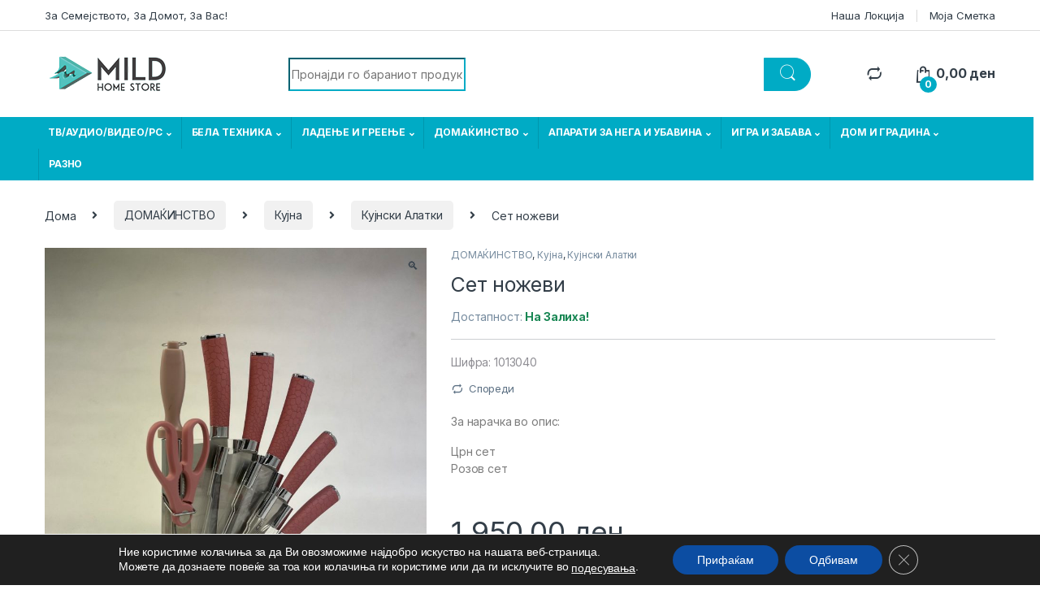

--- FILE ---
content_type: text/html; charset=UTF-8
request_url: https://mild.com.mk/%D0%BF%D1%80%D0%BE%D0%B8%D0%B7%D0%B2%D0%BE%D0%B4/%D1%81%D0%B5%D1%82-%D0%BD%D0%BE%D0%B6%D0%B5%D0%B2%D0%B8-2/
body_size: 45789
content:
<!DOCTYPE html>
<html lang="mk-MK">
<head>
<meta charset="UTF-8">
<meta name="viewport" content="width=device-width, initial-scale=1">
<link rel="profile" href="https://gmpg.org/xfn/11">
<link rel="pingback" href="https://mild.com.mk/xmlrpc.php">
<!-- Meta Pixel Code -->
<script>
!function(f,b,e,v,n,t,s)
{if(f.fbq)return;n=f.fbq=function(){n.callMethod?
n.callMethod.apply(n,arguments):n.queue.push(arguments)};
if(!f._fbq)f._fbq=n;n.push=n;n.loaded=!0;n.version='2.0';
n.queue=[];t=b.createElement(e);t.async=!0;
t.src=v;s=b.getElementsByTagName(e)[0];
s.parentNode.insertBefore(t,s)}(window, document,'script',
'https://connect.facebook.net/en_US/fbevents.js');
fbq('init', '1002297000454497');
fbq('track', 'PageView');
</script>
<noscript><img height="1" width="1" style="display:none"
src="https://www.facebook.com/tr?id=1002297000454497&ev=PageView&noscript=1"
/></noscript>
<!-- End Meta Pixel Code -->
<meta name='robots' content='index, follow, max-image-preview:large, max-snippet:-1, max-video-preview:-1' />
	<style>img:is([sizes="auto" i], [sizes^="auto," i]) { contain-intrinsic-size: 3000px 1500px }</style>
	
	<!-- This site is optimized with the Yoast SEO plugin v26.8 - https://yoast.com/product/yoast-seo-wordpress/ -->
	<title>Сет ножеви &#8226; MILD</title>
	<link rel="canonical" href="https://mild.com.mk/производ/сет-ножеви-2/" />
	<meta property="og:locale" content="mk_MK" />
	<meta property="og:type" content="article" />
	<meta property="og:title" content="Сет ножеви &#8226; MILD" />
	<meta property="og:description" content="За нарачка во опис:  Црн сет Розов сет" />
	<meta property="og:url" content="https://mild.com.mk/производ/сет-ножеви-2/" />
	<meta property="og:site_name" content="MILD" />
	<meta property="article:publisher" content="https://www.facebook.com/MildHomeStore" />
	<meta property="article:modified_time" content="2023-09-15T11:58:39+00:00" />
	<meta property="og:image" content="https://mild.com.mk/wp-content/uploads/2023/09/viber_image_2023-09-15_13-23-15-029.jpg" />
	<meta property="og:image:width" content="1200" />
	<meta property="og:image:height" content="1600" />
	<meta property="og:image:type" content="image/jpeg" />
	<meta name="twitter:card" content="summary_large_image" />
	<script type="application/ld+json" class="yoast-schema-graph">{"@context":"https://schema.org","@graph":[{"@type":"WebPage","@id":"https://mild.com.mk/производ/%d1%81%d0%b5%d1%82-%d0%bd%d0%be%d0%b6%d0%b5%d0%b2%d0%b8-2/","url":"https://mild.com.mk/производ/%d1%81%d0%b5%d1%82-%d0%bd%d0%be%d0%b6%d0%b5%d0%b2%d0%b8-2/","name":"Сет ножеви &#8226; MILD","isPartOf":{"@id":"https://mild.com.mk/#website"},"primaryImageOfPage":{"@id":"https://mild.com.mk/производ/%d1%81%d0%b5%d1%82-%d0%bd%d0%be%d0%b6%d0%b5%d0%b2%d0%b8-2/#primaryimage"},"image":{"@id":"https://mild.com.mk/производ/%d1%81%d0%b5%d1%82-%d0%bd%d0%be%d0%b6%d0%b5%d0%b2%d0%b8-2/#primaryimage"},"thumbnailUrl":"https://mild.com.mk/wp-content/uploads/2023/09/viber_image_2023-09-15_13-23-15-029.jpg","datePublished":"2023-09-15T11:55:58+00:00","dateModified":"2023-09-15T11:58:39+00:00","breadcrumb":{"@id":"https://mild.com.mk/производ/%d1%81%d0%b5%d1%82-%d0%bd%d0%be%d0%b6%d0%b5%d0%b2%d0%b8-2/#breadcrumb"},"inLanguage":"mk-MK","potentialAction":[{"@type":"ReadAction","target":["https://mild.com.mk/производ/%d1%81%d0%b5%d1%82-%d0%bd%d0%be%d0%b6%d0%b5%d0%b2%d0%b8-2/"]}]},{"@type":"ImageObject","inLanguage":"mk-MK","@id":"https://mild.com.mk/производ/%d1%81%d0%b5%d1%82-%d0%bd%d0%be%d0%b6%d0%b5%d0%b2%d0%b8-2/#primaryimage","url":"https://mild.com.mk/wp-content/uploads/2023/09/viber_image_2023-09-15_13-23-15-029.jpg","contentUrl":"https://mild.com.mk/wp-content/uploads/2023/09/viber_image_2023-09-15_13-23-15-029.jpg","width":1200,"height":1600},{"@type":"BreadcrumbList","@id":"https://mild.com.mk/производ/%d1%81%d0%b5%d1%82-%d0%bd%d0%be%d0%b6%d0%b5%d0%b2%d0%b8-2/#breadcrumb","itemListElement":[{"@type":"ListItem","position":1,"name":"Home","item":"https://mild.com.mk/"},{"@type":"ListItem","position":2,"name":"Продавница","item":"https://mild.com.mk/shop/"},{"@type":"ListItem","position":3,"name":"Сет ножеви"}]},{"@type":"WebSite","@id":"https://mild.com.mk/#website","url":"https://mild.com.mk/","name":"MILD","description":"За Семејството, За Домот, За Вас!","publisher":{"@id":"https://mild.com.mk/#organization"},"potentialAction":[{"@type":"SearchAction","target":{"@type":"EntryPoint","urlTemplate":"https://mild.com.mk/?s={search_term_string}"},"query-input":{"@type":"PropertyValueSpecification","valueRequired":true,"valueName":"search_term_string"}}],"inLanguage":"mk-MK"},{"@type":"Organization","@id":"https://mild.com.mk/#organization","name":"Home Store MILD","url":"https://mild.com.mk/","logo":{"@type":"ImageObject","inLanguage":"mk-MK","@id":"https://mild.com.mk/#/schema/logo/image/","url":"https://mild.com.mk/wp-content/uploads/2022/04/log.png","contentUrl":"https://mild.com.mk/wp-content/uploads/2022/04/log.png","width":160,"height":50,"caption":"Home Store MILD"},"image":{"@id":"https://mild.com.mk/#/schema/logo/image/"},"sameAs":["https://www.facebook.com/MildHomeStore","https://www.instagram.com/mildhomestoree/"]}]}</script>
	<!-- / Yoast SEO plugin. -->


<link rel='dns-prefetch' href='//fonts.googleapis.com' />
<link rel="alternate" type="application/rss+xml" title="MILD &raquo; Фид" href="https://mild.com.mk/feed/" />
<link rel="alternate" type="application/rss+xml" title="MILD &raquo; фидови за коментари" href="https://mild.com.mk/comments/feed/" />
<script type="text/javascript">
/* <![CDATA[ */
window._wpemojiSettings = {"baseUrl":"https:\/\/s.w.org\/images\/core\/emoji\/16.0.1\/72x72\/","ext":".png","svgUrl":"https:\/\/s.w.org\/images\/core\/emoji\/16.0.1\/svg\/","svgExt":".svg","source":{"concatemoji":"https:\/\/mild.com.mk\/wp-includes\/js\/wp-emoji-release.min.js?ver=6.8.3"}};
/*! This file is auto-generated */
!function(s,n){var o,i,e;function c(e){try{var t={supportTests:e,timestamp:(new Date).valueOf()};sessionStorage.setItem(o,JSON.stringify(t))}catch(e){}}function p(e,t,n){e.clearRect(0,0,e.canvas.width,e.canvas.height),e.fillText(t,0,0);var t=new Uint32Array(e.getImageData(0,0,e.canvas.width,e.canvas.height).data),a=(e.clearRect(0,0,e.canvas.width,e.canvas.height),e.fillText(n,0,0),new Uint32Array(e.getImageData(0,0,e.canvas.width,e.canvas.height).data));return t.every(function(e,t){return e===a[t]})}function u(e,t){e.clearRect(0,0,e.canvas.width,e.canvas.height),e.fillText(t,0,0);for(var n=e.getImageData(16,16,1,1),a=0;a<n.data.length;a++)if(0!==n.data[a])return!1;return!0}function f(e,t,n,a){switch(t){case"flag":return n(e,"\ud83c\udff3\ufe0f\u200d\u26a7\ufe0f","\ud83c\udff3\ufe0f\u200b\u26a7\ufe0f")?!1:!n(e,"\ud83c\udde8\ud83c\uddf6","\ud83c\udde8\u200b\ud83c\uddf6")&&!n(e,"\ud83c\udff4\udb40\udc67\udb40\udc62\udb40\udc65\udb40\udc6e\udb40\udc67\udb40\udc7f","\ud83c\udff4\u200b\udb40\udc67\u200b\udb40\udc62\u200b\udb40\udc65\u200b\udb40\udc6e\u200b\udb40\udc67\u200b\udb40\udc7f");case"emoji":return!a(e,"\ud83e\udedf")}return!1}function g(e,t,n,a){var r="undefined"!=typeof WorkerGlobalScope&&self instanceof WorkerGlobalScope?new OffscreenCanvas(300,150):s.createElement("canvas"),o=r.getContext("2d",{willReadFrequently:!0}),i=(o.textBaseline="top",o.font="600 32px Arial",{});return e.forEach(function(e){i[e]=t(o,e,n,a)}),i}function t(e){var t=s.createElement("script");t.src=e,t.defer=!0,s.head.appendChild(t)}"undefined"!=typeof Promise&&(o="wpEmojiSettingsSupports",i=["flag","emoji"],n.supports={everything:!0,everythingExceptFlag:!0},e=new Promise(function(e){s.addEventListener("DOMContentLoaded",e,{once:!0})}),new Promise(function(t){var n=function(){try{var e=JSON.parse(sessionStorage.getItem(o));if("object"==typeof e&&"number"==typeof e.timestamp&&(new Date).valueOf()<e.timestamp+604800&&"object"==typeof e.supportTests)return e.supportTests}catch(e){}return null}();if(!n){if("undefined"!=typeof Worker&&"undefined"!=typeof OffscreenCanvas&&"undefined"!=typeof URL&&URL.createObjectURL&&"undefined"!=typeof Blob)try{var e="postMessage("+g.toString()+"("+[JSON.stringify(i),f.toString(),p.toString(),u.toString()].join(",")+"));",a=new Blob([e],{type:"text/javascript"}),r=new Worker(URL.createObjectURL(a),{name:"wpTestEmojiSupports"});return void(r.onmessage=function(e){c(n=e.data),r.terminate(),t(n)})}catch(e){}c(n=g(i,f,p,u))}t(n)}).then(function(e){for(var t in e)n.supports[t]=e[t],n.supports.everything=n.supports.everything&&n.supports[t],"flag"!==t&&(n.supports.everythingExceptFlag=n.supports.everythingExceptFlag&&n.supports[t]);n.supports.everythingExceptFlag=n.supports.everythingExceptFlag&&!n.supports.flag,n.DOMReady=!1,n.readyCallback=function(){n.DOMReady=!0}}).then(function(){return e}).then(function(){var e;n.supports.everything||(n.readyCallback(),(e=n.source||{}).concatemoji?t(e.concatemoji):e.wpemoji&&e.twemoji&&(t(e.twemoji),t(e.wpemoji)))}))}((window,document),window._wpemojiSettings);
/* ]]> */
</script>
<style id='wp-emoji-styles-inline-css' type='text/css'>

	img.wp-smiley, img.emoji {
		display: inline !important;
		border: none !important;
		box-shadow: none !important;
		height: 1em !important;
		width: 1em !important;
		margin: 0 0.07em !important;
		vertical-align: -0.1em !important;
		background: none !important;
		padding: 0 !important;
	}
</style>
<link rel='stylesheet' id='wp-block-library-css' href='https://mild.com.mk/wp-includes/css/dist/block-library/style.min.css?ver=6.8.3' type='text/css' media='all' />
<style id='classic-theme-styles-inline-css' type='text/css'>
/*! This file is auto-generated */
.wp-block-button__link{color:#fff;background-color:#32373c;border-radius:9999px;box-shadow:none;text-decoration:none;padding:calc(.667em + 2px) calc(1.333em + 2px);font-size:1.125em}.wp-block-file__button{background:#32373c;color:#fff;text-decoration:none}
</style>
<style id='global-styles-inline-css' type='text/css'>
:root{--wp--preset--aspect-ratio--square: 1;--wp--preset--aspect-ratio--4-3: 4/3;--wp--preset--aspect-ratio--3-4: 3/4;--wp--preset--aspect-ratio--3-2: 3/2;--wp--preset--aspect-ratio--2-3: 2/3;--wp--preset--aspect-ratio--16-9: 16/9;--wp--preset--aspect-ratio--9-16: 9/16;--wp--preset--color--black: #000000;--wp--preset--color--cyan-bluish-gray: #abb8c3;--wp--preset--color--white: #ffffff;--wp--preset--color--pale-pink: #f78da7;--wp--preset--color--vivid-red: #cf2e2e;--wp--preset--color--luminous-vivid-orange: #ff6900;--wp--preset--color--luminous-vivid-amber: #fcb900;--wp--preset--color--light-green-cyan: #7bdcb5;--wp--preset--color--vivid-green-cyan: #00d084;--wp--preset--color--pale-cyan-blue: #8ed1fc;--wp--preset--color--vivid-cyan-blue: #0693e3;--wp--preset--color--vivid-purple: #9b51e0;--wp--preset--gradient--vivid-cyan-blue-to-vivid-purple: linear-gradient(135deg,rgba(6,147,227,1) 0%,rgb(155,81,224) 100%);--wp--preset--gradient--light-green-cyan-to-vivid-green-cyan: linear-gradient(135deg,rgb(122,220,180) 0%,rgb(0,208,130) 100%);--wp--preset--gradient--luminous-vivid-amber-to-luminous-vivid-orange: linear-gradient(135deg,rgba(252,185,0,1) 0%,rgba(255,105,0,1) 100%);--wp--preset--gradient--luminous-vivid-orange-to-vivid-red: linear-gradient(135deg,rgba(255,105,0,1) 0%,rgb(207,46,46) 100%);--wp--preset--gradient--very-light-gray-to-cyan-bluish-gray: linear-gradient(135deg,rgb(238,238,238) 0%,rgb(169,184,195) 100%);--wp--preset--gradient--cool-to-warm-spectrum: linear-gradient(135deg,rgb(74,234,220) 0%,rgb(151,120,209) 20%,rgb(207,42,186) 40%,rgb(238,44,130) 60%,rgb(251,105,98) 80%,rgb(254,248,76) 100%);--wp--preset--gradient--blush-light-purple: linear-gradient(135deg,rgb(255,206,236) 0%,rgb(152,150,240) 100%);--wp--preset--gradient--blush-bordeaux: linear-gradient(135deg,rgb(254,205,165) 0%,rgb(254,45,45) 50%,rgb(107,0,62) 100%);--wp--preset--gradient--luminous-dusk: linear-gradient(135deg,rgb(255,203,112) 0%,rgb(199,81,192) 50%,rgb(65,88,208) 100%);--wp--preset--gradient--pale-ocean: linear-gradient(135deg,rgb(255,245,203) 0%,rgb(182,227,212) 50%,rgb(51,167,181) 100%);--wp--preset--gradient--electric-grass: linear-gradient(135deg,rgb(202,248,128) 0%,rgb(113,206,126) 100%);--wp--preset--gradient--midnight: linear-gradient(135deg,rgb(2,3,129) 0%,rgb(40,116,252) 100%);--wp--preset--font-size--small: 13px;--wp--preset--font-size--medium: 20px;--wp--preset--font-size--large: 36px;--wp--preset--font-size--x-large: 42px;--wp--preset--spacing--20: 0.44rem;--wp--preset--spacing--30: 0.67rem;--wp--preset--spacing--40: 1rem;--wp--preset--spacing--50: 1.5rem;--wp--preset--spacing--60: 2.25rem;--wp--preset--spacing--70: 3.38rem;--wp--preset--spacing--80: 5.06rem;--wp--preset--shadow--natural: 6px 6px 9px rgba(0, 0, 0, 0.2);--wp--preset--shadow--deep: 12px 12px 50px rgba(0, 0, 0, 0.4);--wp--preset--shadow--sharp: 6px 6px 0px rgba(0, 0, 0, 0.2);--wp--preset--shadow--outlined: 6px 6px 0px -3px rgba(255, 255, 255, 1), 6px 6px rgba(0, 0, 0, 1);--wp--preset--shadow--crisp: 6px 6px 0px rgba(0, 0, 0, 1);}:where(.is-layout-flex){gap: 0.5em;}:where(.is-layout-grid){gap: 0.5em;}body .is-layout-flex{display: flex;}.is-layout-flex{flex-wrap: wrap;align-items: center;}.is-layout-flex > :is(*, div){margin: 0;}body .is-layout-grid{display: grid;}.is-layout-grid > :is(*, div){margin: 0;}:where(.wp-block-columns.is-layout-flex){gap: 2em;}:where(.wp-block-columns.is-layout-grid){gap: 2em;}:where(.wp-block-post-template.is-layout-flex){gap: 1.25em;}:where(.wp-block-post-template.is-layout-grid){gap: 1.25em;}.has-black-color{color: var(--wp--preset--color--black) !important;}.has-cyan-bluish-gray-color{color: var(--wp--preset--color--cyan-bluish-gray) !important;}.has-white-color{color: var(--wp--preset--color--white) !important;}.has-pale-pink-color{color: var(--wp--preset--color--pale-pink) !important;}.has-vivid-red-color{color: var(--wp--preset--color--vivid-red) !important;}.has-luminous-vivid-orange-color{color: var(--wp--preset--color--luminous-vivid-orange) !important;}.has-luminous-vivid-amber-color{color: var(--wp--preset--color--luminous-vivid-amber) !important;}.has-light-green-cyan-color{color: var(--wp--preset--color--light-green-cyan) !important;}.has-vivid-green-cyan-color{color: var(--wp--preset--color--vivid-green-cyan) !important;}.has-pale-cyan-blue-color{color: var(--wp--preset--color--pale-cyan-blue) !important;}.has-vivid-cyan-blue-color{color: var(--wp--preset--color--vivid-cyan-blue) !important;}.has-vivid-purple-color{color: var(--wp--preset--color--vivid-purple) !important;}.has-black-background-color{background-color: var(--wp--preset--color--black) !important;}.has-cyan-bluish-gray-background-color{background-color: var(--wp--preset--color--cyan-bluish-gray) !important;}.has-white-background-color{background-color: var(--wp--preset--color--white) !important;}.has-pale-pink-background-color{background-color: var(--wp--preset--color--pale-pink) !important;}.has-vivid-red-background-color{background-color: var(--wp--preset--color--vivid-red) !important;}.has-luminous-vivid-orange-background-color{background-color: var(--wp--preset--color--luminous-vivid-orange) !important;}.has-luminous-vivid-amber-background-color{background-color: var(--wp--preset--color--luminous-vivid-amber) !important;}.has-light-green-cyan-background-color{background-color: var(--wp--preset--color--light-green-cyan) !important;}.has-vivid-green-cyan-background-color{background-color: var(--wp--preset--color--vivid-green-cyan) !important;}.has-pale-cyan-blue-background-color{background-color: var(--wp--preset--color--pale-cyan-blue) !important;}.has-vivid-cyan-blue-background-color{background-color: var(--wp--preset--color--vivid-cyan-blue) !important;}.has-vivid-purple-background-color{background-color: var(--wp--preset--color--vivid-purple) !important;}.has-black-border-color{border-color: var(--wp--preset--color--black) !important;}.has-cyan-bluish-gray-border-color{border-color: var(--wp--preset--color--cyan-bluish-gray) !important;}.has-white-border-color{border-color: var(--wp--preset--color--white) !important;}.has-pale-pink-border-color{border-color: var(--wp--preset--color--pale-pink) !important;}.has-vivid-red-border-color{border-color: var(--wp--preset--color--vivid-red) !important;}.has-luminous-vivid-orange-border-color{border-color: var(--wp--preset--color--luminous-vivid-orange) !important;}.has-luminous-vivid-amber-border-color{border-color: var(--wp--preset--color--luminous-vivid-amber) !important;}.has-light-green-cyan-border-color{border-color: var(--wp--preset--color--light-green-cyan) !important;}.has-vivid-green-cyan-border-color{border-color: var(--wp--preset--color--vivid-green-cyan) !important;}.has-pale-cyan-blue-border-color{border-color: var(--wp--preset--color--pale-cyan-blue) !important;}.has-vivid-cyan-blue-border-color{border-color: var(--wp--preset--color--vivid-cyan-blue) !important;}.has-vivid-purple-border-color{border-color: var(--wp--preset--color--vivid-purple) !important;}.has-vivid-cyan-blue-to-vivid-purple-gradient-background{background: var(--wp--preset--gradient--vivid-cyan-blue-to-vivid-purple) !important;}.has-light-green-cyan-to-vivid-green-cyan-gradient-background{background: var(--wp--preset--gradient--light-green-cyan-to-vivid-green-cyan) !important;}.has-luminous-vivid-amber-to-luminous-vivid-orange-gradient-background{background: var(--wp--preset--gradient--luminous-vivid-amber-to-luminous-vivid-orange) !important;}.has-luminous-vivid-orange-to-vivid-red-gradient-background{background: var(--wp--preset--gradient--luminous-vivid-orange-to-vivid-red) !important;}.has-very-light-gray-to-cyan-bluish-gray-gradient-background{background: var(--wp--preset--gradient--very-light-gray-to-cyan-bluish-gray) !important;}.has-cool-to-warm-spectrum-gradient-background{background: var(--wp--preset--gradient--cool-to-warm-spectrum) !important;}.has-blush-light-purple-gradient-background{background: var(--wp--preset--gradient--blush-light-purple) !important;}.has-blush-bordeaux-gradient-background{background: var(--wp--preset--gradient--blush-bordeaux) !important;}.has-luminous-dusk-gradient-background{background: var(--wp--preset--gradient--luminous-dusk) !important;}.has-pale-ocean-gradient-background{background: var(--wp--preset--gradient--pale-ocean) !important;}.has-electric-grass-gradient-background{background: var(--wp--preset--gradient--electric-grass) !important;}.has-midnight-gradient-background{background: var(--wp--preset--gradient--midnight) !important;}.has-small-font-size{font-size: var(--wp--preset--font-size--small) !important;}.has-medium-font-size{font-size: var(--wp--preset--font-size--medium) !important;}.has-large-font-size{font-size: var(--wp--preset--font-size--large) !important;}.has-x-large-font-size{font-size: var(--wp--preset--font-size--x-large) !important;}
:where(.wp-block-post-template.is-layout-flex){gap: 1.25em;}:where(.wp-block-post-template.is-layout-grid){gap: 1.25em;}
:where(.wp-block-columns.is-layout-flex){gap: 2em;}:where(.wp-block-columns.is-layout-grid){gap: 2em;}
:root :where(.wp-block-pullquote){font-size: 1.5em;line-height: 1.6;}
</style>
<link rel='stylesheet' id='mas-wc-brands-style-css' href='https://mild.com.mk/wp-content/plugins/mas-woocommerce-brands/assets/css/style.css?ver=1.1.0' type='text/css' media='all' />
<link rel='stylesheet' id='woo-product-category-discount-css' href='https://mild.com.mk/wp-content/plugins/woo-product-category-discount/public/css/woo-product-category-discount-public.css?ver=5.15' type='text/css' media='all' />
<link rel='stylesheet' id='photoswipe-css' href='https://mild.com.mk/wp-content/plugins/woocommerce/assets/css/photoswipe/photoswipe.min.css?ver=10.3.7' type='text/css' media='all' />
<link rel='stylesheet' id='photoswipe-default-skin-css' href='https://mild.com.mk/wp-content/plugins/woocommerce/assets/css/photoswipe/default-skin/default-skin.min.css?ver=10.3.7' type='text/css' media='all' />
<style id='woocommerce-inline-inline-css' type='text/css'>
.woocommerce form .form-row .required { visibility: visible; }
</style>
<link rel='stylesheet' id='brands-styles-css' href='https://mild.com.mk/wp-content/plugins/woocommerce/assets/css/brands.css?ver=10.3.7' type='text/css' media='all' />
<link rel='stylesheet' id='electro-fonts-css' href='https://fonts.googleapis.com/css2?family=Inter:wght@300;400;600;700&#038;display=swap' type='text/css' media='all' />
<link rel='stylesheet' id='font-electro-css' href='https://mild.com.mk/wp-content/themes/electro/assets/css/font-electro.css?ver=6.8.3' type='text/css' media='all' />
<link rel='stylesheet' id='fontawesome-css' href='https://mild.com.mk/wp-content/themes/electro/assets/vendor/fontawesome/css/all.min.css?ver=6.8.3' type='text/css' media='all' />
<link rel='stylesheet' id='animate-css-css' href='https://mild.com.mk/wp-content/themes/electro/assets/vendor/animate.css/animate.min.css?ver=6.8.3' type='text/css' media='all' />
<link rel='stylesheet' id='electro-style-css' href='https://mild.com.mk/wp-content/themes/electro/style.min.css?ver=6.8.3' type='text/css' media='all' />
<link rel='stylesheet' id='electro-color-css' href='https://mild.com.mk/wp-content/themes/electro/assets/css/colors/flat-blue.min.css?ver=6.8.3' type='text/css' media='all' />
<link rel='stylesheet' id='jquery-fixedheadertable-style-css' href='https://mild.com.mk/wp-content/plugins/yith-woocommerce-compare/assets/css/jquery.dataTables.css?ver=1.10.18' type='text/css' media='all' />
<link rel='stylesheet' id='yith_woocompare_page-css' href='https://mild.com.mk/wp-content/plugins/yith-woocommerce-compare/assets/css/compare.css?ver=3.7.0' type='text/css' media='all' />
<link rel='stylesheet' id='yith-woocompare-widget-css' href='https://mild.com.mk/wp-content/plugins/yith-woocommerce-compare/assets/css/widget.css?ver=3.7.0' type='text/css' media='all' />
<link rel='stylesheet' id='flexible-shipping-free-shipping-css' href='https://mild.com.mk/wp-content/plugins/flexible-shipping/assets/dist/css/free-shipping.css?ver=6.5.3.2' type='text/css' media='all' />
<link rel='stylesheet' id='moove_gdpr_frontend-css' href='https://mild.com.mk/wp-content/plugins/gdpr-cookie-compliance/dist/styles/gdpr-main-nf.css?ver=5.0.9' type='text/css' media='all' />
<style id='moove_gdpr_frontend-inline-css' type='text/css'>
				#moove_gdpr_cookie_modal .moove-gdpr-modal-content .moove-gdpr-tab-main h3.tab-title, 
				#moove_gdpr_cookie_modal .moove-gdpr-modal-content .moove-gdpr-tab-main span.tab-title,
				#moove_gdpr_cookie_modal .moove-gdpr-modal-content .moove-gdpr-modal-left-content #moove-gdpr-menu li a, 
				#moove_gdpr_cookie_modal .moove-gdpr-modal-content .moove-gdpr-modal-left-content #moove-gdpr-menu li button,
				#moove_gdpr_cookie_modal .moove-gdpr-modal-content .moove-gdpr-modal-left-content .moove-gdpr-branding-cnt a,
				#moove_gdpr_cookie_modal .moove-gdpr-modal-content .moove-gdpr-modal-footer-content .moove-gdpr-button-holder a.mgbutton, 
				#moove_gdpr_cookie_modal .moove-gdpr-modal-content .moove-gdpr-modal-footer-content .moove-gdpr-button-holder button.mgbutton,
				#moove_gdpr_cookie_modal .cookie-switch .cookie-slider:after, 
				#moove_gdpr_cookie_modal .cookie-switch .slider:after, 
				#moove_gdpr_cookie_modal .switch .cookie-slider:after, 
				#moove_gdpr_cookie_modal .switch .slider:after,
				#moove_gdpr_cookie_info_bar .moove-gdpr-info-bar-container .moove-gdpr-info-bar-content p, 
				#moove_gdpr_cookie_info_bar .moove-gdpr-info-bar-container .moove-gdpr-info-bar-content p a,
				#moove_gdpr_cookie_info_bar .moove-gdpr-info-bar-container .moove-gdpr-info-bar-content a.mgbutton, 
				#moove_gdpr_cookie_info_bar .moove-gdpr-info-bar-container .moove-gdpr-info-bar-content button.mgbutton,
				#moove_gdpr_cookie_modal .moove-gdpr-modal-content .moove-gdpr-tab-main .moove-gdpr-tab-main-content h1, 
				#moove_gdpr_cookie_modal .moove-gdpr-modal-content .moove-gdpr-tab-main .moove-gdpr-tab-main-content h2, 
				#moove_gdpr_cookie_modal .moove-gdpr-modal-content .moove-gdpr-tab-main .moove-gdpr-tab-main-content h3, 
				#moove_gdpr_cookie_modal .moove-gdpr-modal-content .moove-gdpr-tab-main .moove-gdpr-tab-main-content h4, 
				#moove_gdpr_cookie_modal .moove-gdpr-modal-content .moove-gdpr-tab-main .moove-gdpr-tab-main-content h5, 
				#moove_gdpr_cookie_modal .moove-gdpr-modal-content .moove-gdpr-tab-main .moove-gdpr-tab-main-content h6,
				#moove_gdpr_cookie_modal .moove-gdpr-modal-content.moove_gdpr_modal_theme_v2 .moove-gdpr-modal-title .tab-title,
				#moove_gdpr_cookie_modal .moove-gdpr-modal-content.moove_gdpr_modal_theme_v2 .moove-gdpr-tab-main h3.tab-title, 
				#moove_gdpr_cookie_modal .moove-gdpr-modal-content.moove_gdpr_modal_theme_v2 .moove-gdpr-tab-main span.tab-title,
				#moove_gdpr_cookie_modal .moove-gdpr-modal-content.moove_gdpr_modal_theme_v2 .moove-gdpr-branding-cnt a {
					font-weight: inherit				}
			#moove_gdpr_cookie_modal,#moove_gdpr_cookie_info_bar,.gdpr_cookie_settings_shortcode_content{font-family:&#039;Montserrat&#039;,sans-serif}#moove_gdpr_save_popup_settings_button{background-color:#373737;color:#fff}#moove_gdpr_save_popup_settings_button:hover{background-color:#000}#moove_gdpr_cookie_info_bar .moove-gdpr-info-bar-container .moove-gdpr-info-bar-content a.mgbutton,#moove_gdpr_cookie_info_bar .moove-gdpr-info-bar-container .moove-gdpr-info-bar-content button.mgbutton{background-color:#0c4da2}#moove_gdpr_cookie_modal .moove-gdpr-modal-content .moove-gdpr-modal-footer-content .moove-gdpr-button-holder a.mgbutton,#moove_gdpr_cookie_modal .moove-gdpr-modal-content .moove-gdpr-modal-footer-content .moove-gdpr-button-holder button.mgbutton,.gdpr_cookie_settings_shortcode_content .gdpr-shr-button.button-green{background-color:#0c4da2;border-color:#0c4da2}#moove_gdpr_cookie_modal .moove-gdpr-modal-content .moove-gdpr-modal-footer-content .moove-gdpr-button-holder a.mgbutton:hover,#moove_gdpr_cookie_modal .moove-gdpr-modal-content .moove-gdpr-modal-footer-content .moove-gdpr-button-holder button.mgbutton:hover,.gdpr_cookie_settings_shortcode_content .gdpr-shr-button.button-green:hover{background-color:#fff;color:#0c4da2}#moove_gdpr_cookie_modal .moove-gdpr-modal-content .moove-gdpr-modal-close i,#moove_gdpr_cookie_modal .moove-gdpr-modal-content .moove-gdpr-modal-close span.gdpr-icon{background-color:#0c4da2;border:1px solid #0c4da2}#moove_gdpr_cookie_info_bar span.moove-gdpr-infobar-allow-all.focus-g,#moove_gdpr_cookie_info_bar span.moove-gdpr-infobar-allow-all:focus,#moove_gdpr_cookie_info_bar button.moove-gdpr-infobar-allow-all.focus-g,#moove_gdpr_cookie_info_bar button.moove-gdpr-infobar-allow-all:focus,#moove_gdpr_cookie_info_bar span.moove-gdpr-infobar-reject-btn.focus-g,#moove_gdpr_cookie_info_bar span.moove-gdpr-infobar-reject-btn:focus,#moove_gdpr_cookie_info_bar button.moove-gdpr-infobar-reject-btn.focus-g,#moove_gdpr_cookie_info_bar button.moove-gdpr-infobar-reject-btn:focus,#moove_gdpr_cookie_info_bar span.change-settings-button.focus-g,#moove_gdpr_cookie_info_bar span.change-settings-button:focus,#moove_gdpr_cookie_info_bar button.change-settings-button.focus-g,#moove_gdpr_cookie_info_bar button.change-settings-button:focus{-webkit-box-shadow:0 0 1px 3px #0c4da2;-moz-box-shadow:0 0 1px 3px #0c4da2;box-shadow:0 0 1px 3px #0c4da2}#moove_gdpr_cookie_modal .moove-gdpr-modal-content .moove-gdpr-modal-close i:hover,#moove_gdpr_cookie_modal .moove-gdpr-modal-content .moove-gdpr-modal-close span.gdpr-icon:hover,#moove_gdpr_cookie_info_bar span[data-href]>u.change-settings-button{color:#0c4da2}#moove_gdpr_cookie_modal .moove-gdpr-modal-content .moove-gdpr-modal-left-content #moove-gdpr-menu li.menu-item-selected a span.gdpr-icon,#moove_gdpr_cookie_modal .moove-gdpr-modal-content .moove-gdpr-modal-left-content #moove-gdpr-menu li.menu-item-selected button span.gdpr-icon{color:inherit}#moove_gdpr_cookie_modal .moove-gdpr-modal-content .moove-gdpr-modal-left-content #moove-gdpr-menu li a span.gdpr-icon,#moove_gdpr_cookie_modal .moove-gdpr-modal-content .moove-gdpr-modal-left-content #moove-gdpr-menu li button span.gdpr-icon{color:inherit}#moove_gdpr_cookie_modal .gdpr-acc-link{line-height:0;font-size:0;color:transparent;position:absolute}#moove_gdpr_cookie_modal .moove-gdpr-modal-content .moove-gdpr-modal-close:hover i,#moove_gdpr_cookie_modal .moove-gdpr-modal-content .moove-gdpr-modal-left-content #moove-gdpr-menu li a,#moove_gdpr_cookie_modal .moove-gdpr-modal-content .moove-gdpr-modal-left-content #moove-gdpr-menu li button,#moove_gdpr_cookie_modal .moove-gdpr-modal-content .moove-gdpr-modal-left-content #moove-gdpr-menu li button i,#moove_gdpr_cookie_modal .moove-gdpr-modal-content .moove-gdpr-modal-left-content #moove-gdpr-menu li a i,#moove_gdpr_cookie_modal .moove-gdpr-modal-content .moove-gdpr-tab-main .moove-gdpr-tab-main-content a:hover,#moove_gdpr_cookie_info_bar.moove-gdpr-dark-scheme .moove-gdpr-info-bar-container .moove-gdpr-info-bar-content a.mgbutton:hover,#moove_gdpr_cookie_info_bar.moove-gdpr-dark-scheme .moove-gdpr-info-bar-container .moove-gdpr-info-bar-content button.mgbutton:hover,#moove_gdpr_cookie_info_bar.moove-gdpr-dark-scheme .moove-gdpr-info-bar-container .moove-gdpr-info-bar-content a:hover,#moove_gdpr_cookie_info_bar.moove-gdpr-dark-scheme .moove-gdpr-info-bar-container .moove-gdpr-info-bar-content button:hover,#moove_gdpr_cookie_info_bar.moove-gdpr-dark-scheme .moove-gdpr-info-bar-container .moove-gdpr-info-bar-content span.change-settings-button:hover,#moove_gdpr_cookie_info_bar.moove-gdpr-dark-scheme .moove-gdpr-info-bar-container .moove-gdpr-info-bar-content button.change-settings-button:hover,#moove_gdpr_cookie_info_bar.moove-gdpr-dark-scheme .moove-gdpr-info-bar-container .moove-gdpr-info-bar-content u.change-settings-button:hover,#moove_gdpr_cookie_info_bar span[data-href]>u.change-settings-button,#moove_gdpr_cookie_info_bar.moove-gdpr-dark-scheme .moove-gdpr-info-bar-container .moove-gdpr-info-bar-content a.mgbutton.focus-g,#moove_gdpr_cookie_info_bar.moove-gdpr-dark-scheme .moove-gdpr-info-bar-container .moove-gdpr-info-bar-content button.mgbutton.focus-g,#moove_gdpr_cookie_info_bar.moove-gdpr-dark-scheme .moove-gdpr-info-bar-container .moove-gdpr-info-bar-content a.focus-g,#moove_gdpr_cookie_info_bar.moove-gdpr-dark-scheme .moove-gdpr-info-bar-container .moove-gdpr-info-bar-content button.focus-g,#moove_gdpr_cookie_info_bar.moove-gdpr-dark-scheme .moove-gdpr-info-bar-container .moove-gdpr-info-bar-content a.mgbutton:focus,#moove_gdpr_cookie_info_bar.moove-gdpr-dark-scheme .moove-gdpr-info-bar-container .moove-gdpr-info-bar-content button.mgbutton:focus,#moove_gdpr_cookie_info_bar.moove-gdpr-dark-scheme .moove-gdpr-info-bar-container .moove-gdpr-info-bar-content a:focus,#moove_gdpr_cookie_info_bar.moove-gdpr-dark-scheme .moove-gdpr-info-bar-container .moove-gdpr-info-bar-content button:focus,#moove_gdpr_cookie_info_bar.moove-gdpr-dark-scheme .moove-gdpr-info-bar-container .moove-gdpr-info-bar-content span.change-settings-button.focus-g,span.change-settings-button:focus,button.change-settings-button.focus-g,button.change-settings-button:focus,#moove_gdpr_cookie_info_bar.moove-gdpr-dark-scheme .moove-gdpr-info-bar-container .moove-gdpr-info-bar-content u.change-settings-button.focus-g,#moove_gdpr_cookie_info_bar.moove-gdpr-dark-scheme .moove-gdpr-info-bar-container .moove-gdpr-info-bar-content u.change-settings-button:focus{color:#0c4da2}#moove_gdpr_cookie_modal .moove-gdpr-branding.focus-g span,#moove_gdpr_cookie_modal .moove-gdpr-modal-content .moove-gdpr-tab-main a.focus-g,#moove_gdpr_cookie_modal .moove-gdpr-modal-content .moove-gdpr-tab-main .gdpr-cd-details-toggle.focus-g{color:#0c4da2}#moove_gdpr_cookie_modal.gdpr_lightbox-hide{display:none}
</style>
<script type="text/javascript" src="https://mild.com.mk/wp-includes/js/jquery/jquery.min.js?ver=3.7.1" id="jquery-core-js"></script>
<script type="text/javascript" src="https://mild.com.mk/wp-includes/js/jquery/jquery-migrate.min.js?ver=3.4.1" id="jquery-migrate-js"></script>
<script type="text/javascript" id="3d-flip-book-client-locale-loader-js-extra">
/* <![CDATA[ */
var FB3D_CLIENT_LOCALE = {"ajaxurl":"https:\/\/mild.com.mk\/wp-admin\/admin-ajax.php","dictionary":{"Table of contents":"Table of contents","Close":"Close","Bookmarks":"Bookmarks","Thumbnails":"Thumbnails","Search":"Search","Share":"Share","Facebook":"Facebook","Twitter":"Twitter","Email":"Email","Play":"Play","Previous page":"Previous page","Next page":"Next page","Zoom in":"Zoom in","Zoom out":"Zoom out","Fit view":"Fit view","Auto play":"Auto play","Full screen":"Full screen","More":"More","Smart pan":"Smart pan","Single page":"Single page","Sounds":"Sounds","Stats":"Stats","Print":"Print","Download":"Download","Goto first page":"Goto first page","Goto last page":"Goto last page"},"images":"https:\/\/mild.com.mk\/wp-content\/plugins\/interactive-3d-flipbook-powered-physics-engine\/assets\/images\/","jsData":{"urls":[],"posts":{"ids_mis":[],"ids":[]},"pages":[],"firstPages":[],"bookCtrlProps":[],"bookTemplates":[]},"key":"3d-flip-book","pdfJS":{"pdfJsLib":"https:\/\/mild.com.mk\/wp-content\/plugins\/interactive-3d-flipbook-powered-physics-engine\/assets\/js\/pdf.min.js?ver=4.3.136","pdfJsWorker":"https:\/\/mild.com.mk\/wp-content\/plugins\/interactive-3d-flipbook-powered-physics-engine\/assets\/js\/pdf.worker.js?ver=4.3.136","stablePdfJsLib":"https:\/\/mild.com.mk\/wp-content\/plugins\/interactive-3d-flipbook-powered-physics-engine\/assets\/js\/stable\/pdf.min.js?ver=2.5.207","stablePdfJsWorker":"https:\/\/mild.com.mk\/wp-content\/plugins\/interactive-3d-flipbook-powered-physics-engine\/assets\/js\/stable\/pdf.worker.js?ver=2.5.207","pdfJsCMapUrl":"https:\/\/mild.com.mk\/wp-content\/plugins\/interactive-3d-flipbook-powered-physics-engine\/assets\/cmaps\/"},"cacheurl":"https:\/\/mild.com.mk\/wp-content\/uploads\/3d-flip-book\/cache\/","pluginsurl":"https:\/\/mild.com.mk\/wp-content\/plugins\/","pluginurl":"https:\/\/mild.com.mk\/wp-content\/plugins\/interactive-3d-flipbook-powered-physics-engine\/","thumbnailSize":{"width":"150","height":"150"},"version":"1.16.17"};
/* ]]> */
</script>
<script type="text/javascript" src="https://mild.com.mk/wp-content/plugins/interactive-3d-flipbook-powered-physics-engine/assets/js/client-locale-loader.js?ver=1.16.17" id="3d-flip-book-client-locale-loader-js" async="async" data-wp-strategy="async"></script>
<script type="text/javascript" src="https://mild.com.mk/wp-content/plugins/woo-product-category-discount/public/js/woo-product-category-discount-public.js?ver=5.15" id="woo-product-category-discount-js"></script>
<script type="text/javascript" src="https://mild.com.mk/wp-content/plugins/woocommerce/assets/js/jquery-blockui/jquery.blockUI.min.js?ver=2.7.0-wc.10.3.7" id="wc-jquery-blockui-js" data-wp-strategy="defer"></script>
<script type="text/javascript" id="wc-add-to-cart-js-extra">
/* <![CDATA[ */
var wc_add_to_cart_params = {"ajax_url":"\/wp-admin\/admin-ajax.php","wc_ajax_url":"\/?wc-ajax=%%endpoint%%","i18n_view_cart":"\u0412\u0438\u0434\u0435\u0442\u0435 \u043a\u043e\u0448\u043d\u0438\u0447\u043a\u0430","cart_url":"https:\/\/mild.com.mk\/cart\/","is_cart":"","cart_redirect_after_add":"no"};
/* ]]> */
</script>
<script type="text/javascript" src="https://mild.com.mk/wp-content/plugins/woocommerce/assets/js/frontend/add-to-cart.min.js?ver=10.3.7" id="wc-add-to-cart-js" data-wp-strategy="defer"></script>
<script type="text/javascript" src="https://mild.com.mk/wp-content/plugins/woocommerce/assets/js/zoom/jquery.zoom.min.js?ver=1.7.21-wc.10.3.7" id="wc-zoom-js" defer="defer" data-wp-strategy="defer"></script>
<script type="text/javascript" src="https://mild.com.mk/wp-content/plugins/woocommerce/assets/js/flexslider/jquery.flexslider.min.js?ver=2.7.2-wc.10.3.7" id="wc-flexslider-js" defer="defer" data-wp-strategy="defer"></script>
<script type="text/javascript" src="https://mild.com.mk/wp-content/plugins/woocommerce/assets/js/photoswipe/photoswipe.min.js?ver=4.1.1-wc.10.3.7" id="wc-photoswipe-js" defer="defer" data-wp-strategy="defer"></script>
<script type="text/javascript" src="https://mild.com.mk/wp-content/plugins/woocommerce/assets/js/photoswipe/photoswipe-ui-default.min.js?ver=4.1.1-wc.10.3.7" id="wc-photoswipe-ui-default-js" defer="defer" data-wp-strategy="defer"></script>
<script type="text/javascript" id="wc-single-product-js-extra">
/* <![CDATA[ */
var wc_single_product_params = {"i18n_required_rating_text":"\u0418\u0437\u0431\u0435\u0440\u0435\u0442\u0435 \u0440\u0435\u0458\u0442\u0438\u043d\u0433","i18n_rating_options":["1 of 5 stars","2 of 5 stars","3 of 5 stars","4 of 5 stars","5 of 5 stars"],"i18n_product_gallery_trigger_text":"View full-screen image gallery","review_rating_required":"yes","flexslider":{"rtl":false,"animation":"slide","smoothHeight":true,"directionNav":false,"controlNav":"thumbnails","slideshow":false,"animationSpeed":500,"animationLoop":false,"allowOneSlide":false},"zoom_enabled":"1","zoom_options":[],"photoswipe_enabled":"1","photoswipe_options":{"shareEl":false,"closeOnScroll":false,"history":false,"hideAnimationDuration":0,"showAnimationDuration":0},"flexslider_enabled":"1"};
/* ]]> */
</script>
<script type="text/javascript" src="https://mild.com.mk/wp-content/plugins/woocommerce/assets/js/frontend/single-product.min.js?ver=10.3.7" id="wc-single-product-js" defer="defer" data-wp-strategy="defer"></script>
<script type="text/javascript" src="https://mild.com.mk/wp-content/plugins/woocommerce/assets/js/js-cookie/js.cookie.min.js?ver=2.1.4-wc.10.3.7" id="wc-js-cookie-js" defer="defer" data-wp-strategy="defer"></script>
<script type="text/javascript" id="woocommerce-js-extra">
/* <![CDATA[ */
var woocommerce_params = {"ajax_url":"\/wp-admin\/admin-ajax.php","wc_ajax_url":"\/?wc-ajax=%%endpoint%%","i18n_password_show":"Show password","i18n_password_hide":"Hide password"};
/* ]]> */
</script>
<script type="text/javascript" src="https://mild.com.mk/wp-content/plugins/woocommerce/assets/js/frontend/woocommerce.min.js?ver=10.3.7" id="woocommerce-js" defer="defer" data-wp-strategy="defer"></script>
<script type="text/javascript" src="https://mild.com.mk/wp-content/plugins/js_composer/assets/js/vendors/woocommerce-add-to-cart.js?ver=8.7.2" id="vc_woocommerce-add-to-cart-js-js"></script>
<script></script><link rel="https://api.w.org/" href="https://mild.com.mk/wp-json/" /><link rel="alternate" title="JSON" type="application/json" href="https://mild.com.mk/wp-json/wp/v2/product/18243" /><link rel="EditURI" type="application/rsd+xml" title="RSD" href="https://mild.com.mk/xmlrpc.php?rsd" />
<meta name="generator" content="WordPress 6.8.3" />
<meta name="generator" content="WooCommerce 10.3.7" />
<link rel='shortlink' href='https://mild.com.mk/?p=18243' />
<link rel="alternate" title="oEmbed (JSON)" type="application/json+oembed" href="https://mild.com.mk/wp-json/oembed/1.0/embed?url=https%3A%2F%2Fmild.com.mk%2F%D0%BF%D1%80%D0%BE%D0%B8%D0%B7%D0%B2%D0%BE%D0%B4%2F%25d1%2581%25d0%25b5%25d1%2582-%25d0%25bd%25d0%25be%25d0%25b6%25d0%25b5%25d0%25b2%25d0%25b8-2%2F" />
<link rel="alternate" title="oEmbed (XML)" type="text/xml+oembed" href="https://mild.com.mk/wp-json/oembed/1.0/embed?url=https%3A%2F%2Fmild.com.mk%2F%D0%BF%D1%80%D0%BE%D0%B8%D0%B7%D0%B2%D0%BE%D0%B4%2F%25d1%2581%25d0%25b5%25d1%2582-%25d0%25bd%25d0%25be%25d0%25b6%25d0%25b5%25d0%25b2%25d0%25b8-2%2F&#038;format=xml" />
<meta name="generator" content="Redux 4.5.9" />	<noscript><style>.woocommerce-product-gallery{ opacity: 1 !important; }</style></noscript>
	<meta name="generator" content="Powered by WPBakery Page Builder - drag and drop page builder for WordPress."/>
<script id='nitro-telemetry-meta' nitro-exclude>window.NPTelemetryMetadata={missReason: (!window.NITROPACK_STATE ? 'cache not found' : 'hit'),pageType: 'product',isEligibleForOptimization: true,}</script><script id='nitro-generic' nitro-exclude>(()=>{window.NitroPack=window.NitroPack||{coreVersion:"na",isCounted:!1};let e=document.createElement("script");if(e.src="https://nitroscripts.com/aUOkhhUgHnnuVvkqDuiwmkMPKFEHYAmw",e.async=!0,e.id="nitro-script",document.head.appendChild(e),!window.NitroPack.isCounted){window.NitroPack.isCounted=!0;let t=()=>{navigator.sendBeacon("https://to.getnitropack.com/p",JSON.stringify({siteId:"aUOkhhUgHnnuVvkqDuiwmkMPKFEHYAmw",url:window.location.href,isOptimized:!!window.IS_NITROPACK,coreVersion:"na",missReason:window.NPTelemetryMetadata?.missReason||"",pageType:window.NPTelemetryMetadata?.pageType||"",isEligibleForOptimization:!!window.NPTelemetryMetadata?.isEligibleForOptimization}))};(()=>{let e=()=>new Promise(e=>{"complete"===document.readyState?e():window.addEventListener("load",e)}),i=()=>new Promise(e=>{document.prerendering?document.addEventListener("prerenderingchange",e,{once:!0}):e()}),a=async()=>{await i(),await e(),t()};a()})(),window.addEventListener("pageshow",e=>{if(e.persisted){let i=document.prerendering||self.performance?.getEntriesByType?.("navigation")[0]?.activationStart>0;"visible"!==document.visibilityState||i||t()}})}})();</script><meta name="generator" content="Powered by Slider Revolution 6.5.19 - responsive, Mobile-Friendly Slider Plugin for WordPress with comfortable drag and drop interface." />
<link rel="icon" href="https://mild.com.mk/wp-content/uploads/2022/05/cropped-lo-32x32.png" sizes="32x32" />
<link rel="icon" href="https://mild.com.mk/wp-content/uploads/2022/05/cropped-lo-192x192.png" sizes="192x192" />
<link rel="apple-touch-icon" href="https://mild.com.mk/wp-content/uploads/2022/05/cropped-lo-180x180.png" />
<meta name="msapplication-TileImage" content="https://mild.com.mk/wp-content/uploads/2022/05/cropped-lo-270x270.png" />
<script>function setREVStartSize(e){
			//window.requestAnimationFrame(function() {
				window.RSIW = window.RSIW===undefined ? window.innerWidth : window.RSIW;
				window.RSIH = window.RSIH===undefined ? window.innerHeight : window.RSIH;
				try {
					var pw = document.getElementById(e.c).parentNode.offsetWidth,
						newh;
					pw = pw===0 || isNaN(pw) ? window.RSIW : pw;
					e.tabw = e.tabw===undefined ? 0 : parseInt(e.tabw);
					e.thumbw = e.thumbw===undefined ? 0 : parseInt(e.thumbw);
					e.tabh = e.tabh===undefined ? 0 : parseInt(e.tabh);
					e.thumbh = e.thumbh===undefined ? 0 : parseInt(e.thumbh);
					e.tabhide = e.tabhide===undefined ? 0 : parseInt(e.tabhide);
					e.thumbhide = e.thumbhide===undefined ? 0 : parseInt(e.thumbhide);
					e.mh = e.mh===undefined || e.mh=="" || e.mh==="auto" ? 0 : parseInt(e.mh,0);
					if(e.layout==="fullscreen" || e.l==="fullscreen")
						newh = Math.max(e.mh,window.RSIH);
					else{
						e.gw = Array.isArray(e.gw) ? e.gw : [e.gw];
						for (var i in e.rl) if (e.gw[i]===undefined || e.gw[i]===0) e.gw[i] = e.gw[i-1];
						e.gh = e.el===undefined || e.el==="" || (Array.isArray(e.el) && e.el.length==0)? e.gh : e.el;
						e.gh = Array.isArray(e.gh) ? e.gh : [e.gh];
						for (var i in e.rl) if (e.gh[i]===undefined || e.gh[i]===0) e.gh[i] = e.gh[i-1];
											
						var nl = new Array(e.rl.length),
							ix = 0,
							sl;
						e.tabw = e.tabhide>=pw ? 0 : e.tabw;
						e.thumbw = e.thumbhide>=pw ? 0 : e.thumbw;
						e.tabh = e.tabhide>=pw ? 0 : e.tabh;
						e.thumbh = e.thumbhide>=pw ? 0 : e.thumbh;
						for (var i in e.rl) nl[i] = e.rl[i]<window.RSIW ? 0 : e.rl[i];
						sl = nl[0];
						for (var i in nl) if (sl>nl[i] && nl[i]>0) { sl = nl[i]; ix=i;}
						var m = pw>(e.gw[ix]+e.tabw+e.thumbw) ? 1 : (pw-(e.tabw+e.thumbw)) / (e.gw[ix]);
						newh =  (e.gh[ix] * m) + (e.tabh + e.thumbh);
					}
					var el = document.getElementById(e.c);
					if (el!==null && el) el.style.height = newh+"px";
					el = document.getElementById(e.c+"_wrapper");
					if (el!==null && el) {
						el.style.height = newh+"px";
						el.style.display = "block";
					}
				} catch(e){
					console.log("Failure at Presize of Slider:" + e)
				}
			//});
		  };</script>
		<style type="text/css" id="wp-custom-css">
			.electro-navbar-primary .nav>.menu-item>a { font-size: 12px; }

.entry-header {
	padding-top: 50px !important;
}
.quantity{
 width:7em !important;	
	padding-right: 15px;
}
.single_add_to_cart_button.button {
	padding: 0.85em 1.234em !important;
}

.single-product .product-sku { color: #8f8e94; margin-top: 10px; }  

.select2-selection__placeholder {
	display:none !important;
}
.brand {
	float:right;
	padding-right:150px;
}
.footer-social-icons .social-icons > li + li a {
	margin-top:0px !important;
	margin-left:13px;
	height:23px;
	width:23px;	
}
.onsale {
	background:#51c2be;
}
.price ins .woocommerce-Price-amount {
    color: #51c2be;
    }

#billing_country_field {
	display:none !important;
}

#customer_details {
	padding-top: 25px !important;
}

.moove-gdpr-branding {
	display:none !important;
}
. YNzzzZukN0NjNFh3JDjZTYlkMW3OkMD YNzzzZukN0NjNFh3JDjZTYlkMW3OkMDtheme--light {
	display: none !important;
}
.price-add-to-cart {
	margin-top: 40px;
}

.newsletter-title {
	margin-top: 17px;
}
.newsletter-form {
	margin-bottom: 25px;
}		</style>
		<noscript><style> .wpb_animate_when_almost_visible { opacity: 1; }</style></noscript>	
	<!-- Global site tag (gtag.js) - Google Analytics -->
<script async src="https://www.googletagmanager.com/gtag/js?id=G-R2YCT2ZSVF"></script>
<script>
  window.dataLayer = window.dataLayer || [];
  function gtag(){dataLayer.push(arguments);}
  gtag('js', new Date());

  gtag('config', 'G-R2YCT2ZSVF');
</script>
	
</head>

<body data-rsssl=1 class="wp-singular product-template-default single single-product postid-18243 wp-custom-logo wp-theme-electro theme-electro woocommerce woocommerce-page woocommerce-no-js full-width normal sticky-single-add-to-cart-mobile wpb-js-composer js-comp-ver-8.7.2 vc_responsive">
	<div class="off-canvas-wrapper w-100 position-relative">
<div id="page" class="hfeed site">
	        <a class="skip-link screen-reader-text visually-hidden" href="#site-navigation">Skip to navigation</a>
        <a class="skip-link screen-reader-text visually-hidden" href="#content">Skip to content</a>
        
        
        <div class="top-bar hidden-lg-down d-none d-xl-block">
            <div class="container clearfix">
            <ul id="menu-top-bar-left" class="nav nav-inline float-start electro-animate-dropdown flip"><li id="menu-item-5424" class="menu-item menu-item-type-custom menu-item-object-custom menu-item-5424"><a title="За Семејството, За Домот, За Вас!" href="#">За Семејството, За Домот, За Вас!</a></li>
</ul><ul id="menu-top-bar-right" class="nav nav-inline float-end electro-animate-dropdown flip"><li id="menu-item-5425" class="menu-item menu-item-type-custom menu-item-object-custom menu-item-5425"><a title="Наша Локција" href="#">Наша Локција</a></li>
<li id="menu-item-5592" class="menu-item menu-item-type-post_type menu-item-object-page menu-item-5592"><a title="Моја Сметка" href="https://mild.com.mk/my-account-2/">Моја Сметка</a></li>
</ul>            </div>
        </div><!-- /.top-bar -->

        
	
	<header id="masthead" class="site-header header-v3 stick-this">
		<div class="container hidden-lg-down d-none d-xl-block">
			<div class="masthead row align-items-center"><div class="header-logo-area d-flex justify-content-between align-items-center">			<div class="header-site-branding">
				<a href="https://mild.com.mk/" class="header-logo-link">
					<img src="https://mild.com.mk/wp-content/uploads/2022/04/log.png" alt="MILD" class="img-header-logo" width="160" height="50" />
				</a>
			</div>
			        <div class="off-canvas-navigation-wrapper off-canvas-hide-in-desktop d-xl-none">
            <div class="off-canvas-navbar-toggle-buttons clearfix">
                <button class="navbar-toggler navbar-toggle-hamburger " type="button">
                    <i class="ec ec-menu"></i>
                </button>
                <button class="navbar-toggler navbar-toggle-close " type="button">
                    <i class="ec ec-close-remove"></i>
                </button>
            </div>

            <div class="off-canvas-navigation light" id="default-oc-header">
                <ul id="menu-navbar-primary" class="nav nav-inline yamm"><li id="menu-item-5839" class="yamm-fw menu-item menu-item-type-custom menu-item-object-custom menu-item-has-children menu-item-5839 dropdown"><a title="ТВ/АУДИО/ВИДЕО/РС" href="#" data-bs-toggle="dropdown" class="dropdown-toggle" aria-haspopup="true">ТВ/АУДИО/ВИДЕО/РС</a>
<ul role="menu" class=" dropdown-menu">
	<li id="menu-item-5499" class="menu-item menu-item-type-post_type menu-item-object-mas_static_content menu-item-5499"><div class="yamm-content"><div class="vc_row wpb_row vc_row-fluid"><div class="wpb_column vc_column_container vc_col-sm-3"><div class="vc_column-inner"><div class="wpb_wrapper">
	<div class="wpb_text_column wpb_content_element" >
		<div class="wpb_wrapper">
			<ul>
<li class="nav-title">Телевизори и Опрема</li>
<li><a href="https://mild.com.mk/product-category/%d1%82%d0%b2-%d0%b0%d1%83%d0%b4%d0%b8%d0%be-%d0%b2%d0%b8%d0%b4%d0%b5%d0%be-%d1%80%d1%81/%d1%82%d0%b5%d0%bb%d0%b5%d0%b2%d0%b8%d0%b7%d0%be%d1%80%d0%b8-%d0%b8-%d0%be%d0%bf%d1%80%d0%b5%d0%bc%d0%b0/%d1%82%d0%b5%d0%bb%d0%b5%d0%b2%d0%b8%d0%b7%d0%be%d1%80%d0%b8/">Телевизори</a></li>
<li><a href="https://mild.com.mk/product-category/%d1%82%d0%b2-%d0%b0%d1%83%d0%b4%d0%b8%d0%be-%d0%b2%d0%b8%d0%b4%d0%b5%d0%be-%d1%80%d1%81/%d1%82%d0%b5%d0%bb%d0%b5%d0%b2%d0%b8%d0%b7%d0%be%d1%80%d0%b8-%d0%b8-%d0%be%d0%bf%d1%80%d0%b5%d0%bc%d0%b0/%d0%b4%d1%80%d0%b6%d0%b0%d1%87%d0%b8-%d0%b7%d0%b0-%d1%82%d0%b5%d0%bb%d0%b5%d0%b2%d0%b8%d0%b7%d0%be%d1%80%d0%b8/">Држачи за Телевизори</a></li>
<li><a href="https://mild.com.mk/product-category/%d1%82%d0%b2-%d0%b0%d1%83%d0%b4%d0%b8%d0%be-%d0%b2%d0%b8%d0%b4%d0%b5%d0%be-%d1%80%d1%81/%d1%82%d0%b5%d0%bb%d0%b5%d0%b2%d0%b8%d0%b7%d0%be%d1%80%d0%b8-%d0%b8-%d0%be%d0%bf%d1%80%d0%b5%d0%bc%d0%b0/%d0%b4%d0%be%d0%b4%d0%b0%d1%82%d0%be%d1%86%d0%b8-%d0%b7%d0%b0-%d1%82%d0%b5%d0%bb%d0%b5%d0%b2%d0%b8%d0%b7%d0%be%d1%80%d0%b8/">Додатоци за Телевизори</a></li>
<li><a href="https://mild.com.mk/product-category/%d1%82%d0%b2-%d0%b0%d1%83%d0%b4%d0%b8%d0%be-%d0%b2%d0%b8%d0%b4%d0%b5%d0%be-%d1%80%d1%81/%d1%82%d0%b5%d0%bb%d0%b5%d0%b2%d0%b8%d0%b7%d0%be%d1%80%d0%b8-%d0%b8-%d0%be%d0%bf%d1%80%d0%b5%d0%bc%d0%b0/%d0%b0%d0%bd%d1%82%d0%b5%d0%bd%d0%b8-%d0%b7%d0%b0-%d1%82%d0%b2/">Антени за ТВ</a></li>
<li><a href="https://mild.com.mk/product-category/%d1%82%d0%b2-%d0%b0%d1%83%d0%b4%d0%b8%d0%be-%d0%b2%d0%b8%d0%b4%d0%b5%d0%be-%d1%80%d1%81/%d1%82%d0%b5%d0%bb%d0%b5%d0%b2%d0%b8%d0%b7%d0%be%d1%80%d0%b8-%d0%b8-%d0%be%d0%bf%d1%80%d0%b5%d0%bc%d0%b0/%d0%b1%d0%b0%d1%82%d0%b5%d1%80%d0%b8%d0%b8-%d1%82%d0%b5%d0%bb%d0%b5%d0%b2%d0%b8%d0%b7%d0%be%d1%80%d0%b8-%d0%b8-%d0%be%d0%bf%d1%80%d0%b5%d0%bc%d0%b0/">Батерии</a></li>
<li><a href="https://mild.com.mk/product-category/%d1%82%d0%b2-%d0%b0%d1%83%d0%b4%d0%b8%d0%be-%d0%b2%d0%b8%d0%b4%d0%b5%d0%be-%d1%80%d1%81/%d1%82%d0%b5%d0%bb%d0%b5%d0%b2%d0%b8%d0%b7%d0%be%d1%80%d0%b8-%d0%b8-%d0%be%d0%bf%d1%80%d0%b5%d0%bc%d0%b0/%d1%81%d0%b0%d1%82%d0%b5%d0%bb%d0%b8%d1%82%d1%81%d0%ba%d0%b0-%d0%be%d0%bf%d1%80%d0%b5%d0%bc%d0%b0/">Сателитска Опрема</a></li>
<li></li>
</ul>

		</div>
	</div>
<div class="vc_empty_space"   style="height: 52px"><span class="vc_empty_space_inner"></span></div>
	<div class="wpb_text_column wpb_content_element" >
		<div class="wpb_wrapper">
			<ul>
<li class="nav-title">Аудио Опрема</li>
<li><a href="https://mild.com.mk/product-category/%d1%82%d0%b2-%d0%b0%d1%83%d0%b4%d0%b8%d0%be-%d0%b2%d0%b8%d0%b4%d0%b5%d0%be-%d1%80%d1%81/%d0%b0%d1%83%d0%b4%d0%b8%d0%be-%d0%be%d0%bf%d1%80%d0%b5%d0%bc%d0%b0/sound-bar/">SoundBar</a></li>
<li><a href="https://mild.com.mk/product-category/%d1%82%d0%b2-%d0%b0%d1%83%d0%b4%d0%b8%d0%be-%d0%b2%d0%b8%d0%b4%d0%b5%d0%be-%d1%80%d1%81/%d0%b0%d1%83%d0%b4%d0%b8%d0%be-%d0%be%d0%bf%d1%80%d0%b5%d0%bc%d0%b0/%d0%ba%d0%b0%d1%80%d0%b0%d0%be%d0%ba%d0%b5-%d0%b8-%d0%b4%d0%be%d0%bc%d0%b0%d1%88%d0%bd%d0%b8-%d1%81%d0%b8%d1%81%d1%82%d0%b5%d0%bc%d0%b8/">Караоке и Домашни Системи</a></li>
<li><a href="https://mild.com.mk/product-category/%d1%82%d0%b2-%d0%b0%d1%83%d0%b4%d0%b8%d0%be-%d0%b2%d0%b8%d0%b4%d0%b5%d0%be-%d1%80%d1%81/%d0%b0%d1%83%d0%b4%d0%b8%d0%be-%d0%be%d0%bf%d1%80%d0%b5%d0%bc%d0%b0/%d0%ba%d0%be%d0%bc%d0%bf%d1%98%d1%83%d1%82%d0%b5%d1%80%d1%81%d0%ba%d0%b8-%d0%b7%d0%b2%d1%83%d1%87%d0%bd%d0%b8%d1%86%d0%b8/">Компјутерски Звучници</a></li>
<li><a href="https://mild.com.mk/product-category/%d1%82%d0%b2-%d0%b0%d1%83%d0%b4%d0%b8%d0%be-%d0%b2%d0%b8%d0%b4%d0%b5%d0%be-%d1%80%d1%81/%d0%b0%d1%83%d0%b4%d0%b8%d0%be-%d0%be%d0%bf%d1%80%d0%b5%d0%bc%d0%b0/%d0%bf%d0%be%d1%80%d1%82%d0%b0%d0%b1%d0%bb-%d1%80%d0%b0%d0%b4%d0%b8%d1%98%d0%b0-%d0%b8-%d1%81%d0%b8%d1%81%d1%82%d0%b5%d0%bc%d0%b8/">Портабл Радија и Системи</a></li>
<li><a href="https://mild.com.mk/product-category/%d1%82%d0%b2-%d0%b0%d1%83%d0%b4%d0%b8%d0%be-%d0%b2%d0%b8%d0%b4%d0%b5%d0%be-%d1%80%d1%81/%d0%b0%d1%83%d0%b4%d0%b8%d0%be-%d0%be%d0%bf%d1%80%d0%b5%d0%bc%d0%b0/%d1%81%d0%bb%d1%83%d1%88%d0%b0%d0%bb%d0%ba%d0%b8-%d0%b8-%d0%bc%d0%b8%d0%ba%d1%80%d0%be%d1%84%d0%be%d0%bd%d0%b8/">Слушалки и Микрофони</a></li>
</ul>

		</div>
	</div>
<div class="wpb_column vc_column_container vc_col-sm-4"><div class="vc_column-inner"><div class="wpb_wrapper"></div></div></div></div></div></div><div class="wpb_column vc_column_container vc_col-sm-3"><div class="vc_column-inner"><div class="wpb_wrapper">
	<div class="wpb_text_column wpb_content_element" >
		<div class="wpb_wrapper">
			<ul>
<li class="nav-title">Компјутери и IT опрема</li>
<li><a href="https://mild.com.mk/product-category/%d1%82%d0%b2-%d0%b0%d1%83%d0%b4%d0%b8%d0%be-%d0%b2%d0%b8%d0%b4%d0%b5%d0%be-%d1%80%d1%81/%d0%ba%d0%be%d0%bc%d0%bf%d1%98%d1%83%d1%82%d0%b5%d1%80%d0%b8-%d0%b8-it-%d0%be%d0%bf%d1%80%d0%b5%d0%bc%d0%b0/%d0%bb%d0%b0%d0%bf%d1%82%d0%be%d0%bf%d0%b8/">Лаптопи</a></li>
<li><a href="https://mild.com.mk/product-category/%d1%82%d0%b2-%d0%b0%d1%83%d0%b4%d0%b8%d0%be-%d0%b2%d0%b8%d0%b4%d0%b5%d0%be-%d1%80%d1%81/%d0%ba%d0%be%d0%bc%d0%bf%d1%98%d1%83%d1%82%d0%b5%d1%80%d0%b8-%d0%b8-it-%d0%be%d0%bf%d1%80%d0%b5%d0%bc%d0%b0/%d0%bf%d0%b5%d1%80%d1%81%d0%be%d0%bd%d0%b0%d0%bb%d0%bd%d0%b8-%d0%ba%d0%be%d0%bc%d0%bf%d1%98%d1%83%d1%82%d0%b5%d1%80%d0%b8/">Персонални Компјутери</a></li>
<li><a href="https://mild.com.mk/product-category/%d1%82%d0%b2-%d0%b0%d1%83%d0%b4%d0%b8%d0%be-%d0%b2%d0%b8%d0%b4%d0%b5%d0%be-%d1%80%d1%81/%d0%ba%d0%be%d0%bc%d0%bf%d1%98%d1%83%d1%82%d0%b5%d1%80%d0%b8-%d0%b8-it-%d0%be%d0%bf%d1%80%d0%b5%d0%bc%d0%b0/%d1%82%d0%b0%d0%b1%d0%bb%d0%b5%d1%82%d0%b8-%d0%ba%d0%be%d0%bc%d0%bf%d1%98%d1%83%d1%82%d0%b5%d1%80%d0%b8-%d0%b8-it-%d0%be%d0%bf%d1%80%d0%b5%d0%bc%d0%b0/">Таблети</a></li>
<li><a href="https://mild.com.mk/product-category/%d1%82%d0%b2-%d0%b0%d1%83%d0%b4%d0%b8%d0%be-%d0%b2%d0%b8%d0%b4%d0%b5%d0%be-%d1%80%d1%81/%d0%ba%d0%be%d0%bc%d0%bf%d1%98%d1%83%d1%82%d0%b5%d1%80%d0%b8-%d0%b8-it-%d0%be%d0%bf%d1%80%d0%b5%d0%bc%d0%b0/%d0%bf%d0%b5%d1%87%d0%b0%d1%82%d0%b0%d1%80%d0%b8-%d0%b8-%d1%81%d0%ba%d0%b5%d0%bd%d0%b5%d1%80%d0%b8/">Печатари и Скенери</a></li>
<li><a href="https://mild.com.mk/product-category/%d1%82%d0%b2-%d0%b0%d1%83%d0%b4%d0%b8%d0%be-%d0%b2%d0%b8%d0%b4%d0%b5%d0%be-%d1%80%d1%81/%d0%ba%d0%be%d0%bc%d0%bf%d1%98%d1%83%d1%82%d0%b5%d1%80%d0%b8-%d0%b8-it-%d0%be%d0%bf%d1%80%d0%b5%d0%bc%d0%b0/%d0%ba%d0%be%d0%bc%d0%bf%d1%98%d1%83%d1%82%d0%b5%d1%80%d1%81%d0%ba%d0%b0-%d0%b3%d0%b0%d0%bb%d0%b0%d0%bd%d1%82%d0%b5%d1%80%d0%b8%d1%98%d0%b0/">Компјутерска Галантерија</a></li>
<li><a href="https://mild.com.mk/product-category/%d1%82%d0%b2-%d0%b0%d1%83%d0%b4%d0%b8%d0%be-%d0%b2%d0%b8%d0%b4%d0%b5%d0%be-%d1%80%d1%81/%d0%ba%d0%be%d0%bc%d0%bf%d1%98%d1%83%d1%82%d0%b5%d1%80%d0%b8-%d0%b8-it-%d0%be%d0%bf%d1%80%d0%b5%d0%bc%d0%b0/%d0%bc%d0%be%d0%bd%d0%b8%d1%82%d0%be%d1%80%d0%b8/">Монитори</a></li>
<li><a href="https://mild.com.mk/product-category/%d1%82%d0%b2-%d0%b0%d1%83%d0%b4%d0%b8%d0%be-%d0%b2%d0%b8%d0%b4%d0%b5%d0%be-%d1%80%d1%81/%d0%ba%d0%be%d0%bc%d0%bf%d1%98%d1%83%d1%82%d0%b5%d1%80%d0%b8-%d0%b8-it-%d0%be%d0%bf%d1%80%d0%b5%d0%bc%d0%b0/%d0%b0%d0%bd%d0%b4%d1%80%d0%be%d0%b8%d0%b4-%d1%83%d1%80%d0%b5%d0%b4%d0%b8/">Андроид Уреди</a></li>
<li><a href="https://mild.com.mk/product-category/%d1%82%d0%b2-%d0%b0%d1%83%d0%b4%d0%b8%d0%be-%d0%b2%d0%b8%d0%b4%d0%b5%d0%be-%d1%80%d1%81/%d0%ba%d0%be%d0%bc%d0%bf%d1%98%d1%83%d1%82%d0%b5%d1%80%d0%b8-%d0%b8-it-%d0%be%d0%bf%d1%80%d0%b5%d0%bc%d0%b0/usb-%d0%b8-%d0%bc%d0%b5%d0%bc%d0%be%d1%80%d0%b8%d1%81%d0%ba%d0%b8-%d0%ba%d0%b0%d1%80%d1%82%d0%b8%d1%87%d0%ba%d0%b8/">USB и Мемориски Картички</a></li>
</ul>
<ul>
<li class="nav-title">Телефони и Часовници</li>
<li><a href="https://mild.com.mk/product-category/%d1%82%d0%b2-%d0%b0%d1%83%d0%b4%d0%b8%d0%be-%d0%b2%d0%b8%d0%b4%d0%b5%d0%be-%d1%80%d1%81/%d1%82%d0%b5%d0%bb%d0%b5%d1%84%d0%be%d0%bd%d0%b8-%d0%b8-%d1%87%d0%b0%d1%81%d0%be%d0%b2%d0%bd%d0%b8%d1%86%d0%b8/%d1%84%d0%b8%d0%ba%d1%81%d0%bd%d0%b8-%d1%82%d0%b5%d0%bb%d0%b5%d1%84%d0%be%d0%bd%d0%b8/">Фиксни Телефони</a></li>
<li><a href="https://mild.com.mk/product-category/%d1%82%d0%b2-%d0%b0%d1%83%d0%b4%d0%b8%d0%be-%d0%b2%d0%b8%d0%b4%d0%b5%d0%be-%d1%80%d1%81/%d1%82%d0%b5%d0%bb%d0%b5%d1%84%d0%be%d0%bd%d0%b8-%d0%b8-%d1%87%d0%b0%d1%81%d0%be%d0%b2%d0%bd%d0%b8%d1%86%d0%b8/smart-%d1%87%d0%b0%d1%81%d0%be%d0%b2%d0%bd%d0%b8%d1%86%d0%b8/">Smart Часовници</a></li>
<li></li>
</ul>

		</div>
	</div>
</div></div></div><div class="wpb_column vc_column_container vc_col-sm-3"><div class="vc_column-inner"><div class="wpb_wrapper">
	<div class="wpb_text_column wpb_content_element" >
		<div class="wpb_wrapper">
			<ul>
<li class="nav-title">Опрема за Автомобили</li>
<li><a href="https://mild.com.mk/product-category/%d1%82%d0%b2-%d0%b0%d1%83%d0%b4%d0%b8%d0%be-%d0%b2%d0%b8%d0%b4%d0%b5%d0%be-%d1%80%d1%81/%d0%be%d0%bf%d1%80%d0%b5%d0%bc%d0%b0-%d0%b7%d0%b0-%d0%b0%d0%b2%d1%82%d0%be%d0%bc%d0%be%d0%b1%d0%b8%d0%bb%d0%b8/%d0%bd%d0%b0%d0%b2%d0%b8%d0%b3%d0%b0%d1%86%d0%b8%d1%98%d0%b0/">Навигација</a></li>
<li><a href="https://mild.com.mk/product-category/%d1%82%d0%b2-%d0%b0%d1%83%d0%b4%d0%b8%d0%be-%d0%b2%d0%b8%d0%b4%d0%b5%d0%be-%d1%80%d1%81/%d0%be%d0%bf%d1%80%d0%b5%d0%bc%d0%b0-%d0%b7%d0%b0-%d0%b0%d0%b2%d1%82%d0%be%d0%bc%d0%be%d0%b1%d0%b8%d0%bb%d0%b8/%d1%80%d0%b0%d0%b4%d0%b8%d0%be-%d0%b7%d0%b0-%d0%b0%d0%b2%d1%82%d0%be%d0%bc%d0%be%d0%b1%d0%b8%d0%bb%d0%b8/">Радио за Автомобили</a></li>
<li><a href="https://mild.com.mk/product-category/%d1%82%d0%b2-%d0%b0%d1%83%d0%b4%d0%b8%d0%be-%d0%b2%d0%b8%d0%b4%d0%b5%d0%be-%d1%80%d1%81/%d0%be%d0%bf%d1%80%d0%b5%d0%bc%d0%b0-%d0%b7%d0%b0-%d0%b0%d0%b2%d1%82%d0%be%d0%bc%d0%be%d0%b1%d0%b8%d0%bb%d0%b8/%d0%b7%d0%b2%d1%83%d1%87%d0%bd%d0%b8%d1%86%d0%b8-%d0%be%d0%bf%d1%80%d0%b5%d0%bc%d0%b0-%d0%b7%d0%b0-%d0%b0%d0%b2%d1%82%d0%be%d0%bc%d0%be%d0%b1%d0%b8%d0%bb%d0%b8/">Звучници</a></li>
<li><a href="https://mild.com.mk/product-category/%d1%82%d0%b2-%d0%b0%d1%83%d0%b4%d0%b8%d0%be-%d0%b2%d0%b8%d0%b4%d0%b5%d0%be-%d1%80%d1%81/%d0%be%d0%bf%d1%80%d0%b5%d0%bc%d0%b0-%d0%b7%d0%b0-%d0%b0%d0%b2%d1%82%d0%be%d0%bc%d0%be%d0%b1%d0%b8%d0%bb%d0%b8/%d0%bf%d0%be%d1%98%d0%b0%d1%87%d0%b0%d0%bb%d0%b0/">Појачала</a></li>
<li><a href="https://mild.com.mk/product-category/%d1%82%d0%b2-%d0%b0%d1%83%d0%b4%d0%b8%d0%be-%d0%b2%d0%b8%d0%b4%d0%b5%d0%be-%d1%80%d1%81/%d0%be%d0%bf%d1%80%d0%b5%d0%bc%d0%b0-%d0%b7%d0%b0-%d0%b0%d0%b2%d1%82%d0%be%d0%bc%d0%be%d0%b1%d0%b8%d0%bb%d0%b8/mp3-%d0%b7%d0%b0-%d0%b0%d0%b2%d1%82%d0%be%d0%bc%d0%be%d0%b1%d0%b8%d0%bb%d0%b8/">МР3 за Автомобили</a></li>
</ul>

		</div>
	</div>
<div class="vc_empty_space"   style="height: 78px"><span class="vc_empty_space_inner"></span></div>
	<div class="wpb_text_column wpb_content_element" >
		<div class="wpb_wrapper">
			<ul>
<li class="nav-title">Галантерија</li>
<li><a href="https://mild.com.mk/product-category/%d1%82%d0%b2-%d0%b0%d1%83%d0%b4%d0%b8%d0%be-%d0%b2%d0%b8%d0%b4%d0%b5%d0%be-%d1%80%d1%81/%d0%b3%d0%b0%d0%bb%d0%b0%d0%bd%d1%82%d0%b5%d1%80%d0%b8%d1%98%d0%b0/%d0%ba%d0%b0%d0%b1%d0%bb%d0%b8/">Кабли</a></li>
<li><a href="https://mild.com.mk/product-category/%d1%82%d0%b2-%d0%b0%d1%83%d0%b4%d0%b8%d0%be-%d0%b2%d0%b8%d0%b4%d0%b5%d0%be-%d1%80%d1%81/%d0%b3%d0%b0%d0%bb%d0%b0%d0%bd%d1%82%d0%b5%d1%80%d0%b8%d1%98%d0%b0/%d0%b0%d0%b4%d0%b0%d0%bf%d1%82%d0%b5%d1%80%d0%b8/">Адаптери</a></li>
</ul>

		</div>
	</div>
</div></div></div><div class="wpb_column vc_column_container vc_col-sm-3"><div class="vc_column-inner"><div class="wpb_wrapper">
	<div  class="wpb_single_image wpb_content_element vc_align_left wpb_content_element">
		
		<figure class="wpb_wrapper vc_figure">
			<div class="vc_single_image-wrapper   vc_box_border_grey"><img width="300" height="275" src="https://mild.com.mk/wp-content/uploads/2018/04/megamenu-image0-1.png" class="vc_single_image-img attachment-large" alt="" title="megamenu-image0-1" decoding="async" fetchpriority="high" /></div>
		</figure>
	</div>
<div class="vc_empty_space"   style="height: 10px"><span class="vc_empty_space_inner"></span></div>
	<div  class="wpb_single_image wpb_content_element vc_align_left wpb_content_element">
		
		<figure class="wpb_wrapper vc_figure">
			<div class="vc_single_image-wrapper   vc_box_border_grey"><img width="300" height="275" src="https://mild.com.mk/wp-content/uploads/2018/04/megamenu-image1-1.png" class="vc_single_image-img attachment-large" alt="" title="megamenu-image1-1" decoding="async" /></div>
		</figure>
	</div>
</div></div></div></div></div></li>
</ul>
</li>
<li id="menu-item-5840" class="yamm-fw menu-item menu-item-type-custom menu-item-object-custom menu-item-has-children menu-item-5840 dropdown"><a title="БЕЛА ТЕХНИКА" href="#" data-bs-toggle="dropdown" class="dropdown-toggle" aria-haspopup="true">БЕЛА ТЕХНИКА</a>
<ul role="menu" class=" dropdown-menu">
	<li id="menu-item-5498" class="yamm-tfw menu-item menu-item-type-post_type menu-item-object-mas_static_content menu-item-5498"><div class="yamm-content"><div class="vc_row wpb_row vc_row-fluid image-vertical-align"><div class="wpb_column vc_column_container vc_col-sm-8"><div class="vc_column-inner"><div class="wpb_wrapper"><div class="vc_row wpb_row vc_inner vc_row-fluid"><div class="wpb_column vc_column_container vc_col-sm-3"><div class="vc_column-inner"><div class="wpb_wrapper">
	<div class="wpb_text_column wpb_content_element" >
		<div class="wpb_wrapper">
			<ul>
<li class="nav-title">Вградена Техника</li>
<li><a href="https://mild.com.mk/product-category/%d0%b1%d0%b5%d0%bb%d0%b0-%d1%82%d0%b5%d1%85%d0%bd%d0%b8%d0%ba%d0%b0/%d0%b2%d0%b3%d1%80%d0%b0%d0%b4%d0%b5%d0%bd%d0%b0-%d1%82%d0%b5%d1%85%d0%bd%d0%b8%d0%ba%d0%b0/%d0%b0%d1%81%d0%bf%d0%b8%d1%80%d0%b0%d1%82%d0%be%d1%80%d0%b8-%d0%b2%d0%b3%d1%80%d0%b0%d0%b4%d0%b5%d0%bd%d0%b0-%d1%82%d0%b5%d1%85%d0%bd%d0%b8%d0%ba%d0%b0/">Аспиратори</a></li>
<li><a href="https://mild.com.mk/product-category/%d0%b1%d0%b5%d0%bb%d0%b0-%d1%82%d0%b5%d1%85%d0%bd%d0%b8%d0%ba%d0%b0/%d0%b2%d0%b3%d1%80%d0%b0%d0%b4%d0%b5%d0%bd%d0%b0-%d1%82%d0%b5%d1%85%d0%bd%d0%b8%d0%ba%d0%b0/%d0%b2%d0%b3%d1%80%d0%b0%d0%b4%d0%b5%d0%bd%d0%b8-%d1%80%d0%b5%d1%80%d0%bd%d0%b8/">Вградени Рерни</a></li>
<li><a href="https://mild.com.mk/product-category/%d0%b1%d0%b5%d0%bb%d0%b0-%d1%82%d0%b5%d1%85%d0%bd%d0%b8%d0%ba%d0%b0/%d0%b2%d0%b3%d1%80%d0%b0%d0%b4%d0%b5%d0%bd%d0%b0-%d1%82%d0%b5%d1%85%d0%bd%d0%b8%d0%ba%d0%b0/%d0%b2%d0%b3%d1%80%d0%b0%d0%b4%d0%b5%d0%bd%d0%b8-%d0%bf%d0%bb%d0%be%d1%82%d0%bd%d0%b8/">Вградени Плотни</a></li>
<li><a href="https://mild.com.mk/product-category/%d0%b1%d0%b5%d0%bb%d0%b0-%d1%82%d0%b5%d1%85%d0%bd%d0%b8%d0%ba%d0%b0/%d0%b2%d0%b3%d1%80%d0%b0%d0%b4%d0%b5%d0%bd%d0%b0-%d1%82%d0%b5%d1%85%d0%bd%d0%b8%d0%ba%d0%b0/%d0%b2%d0%b3%d1%80%d0%b0%d0%b4%d0%b5%d0%bd%d0%b8-%d0%ba%d0%be%d0%bc%d0%bf%d0%bb%d0%b5%d1%82%d0%b8/">Вградени Комплети</a></li>
<li><a href="https://mild.com.mk/product-category/%d0%b1%d0%b5%d0%bb%d0%b0-%d1%82%d0%b5%d1%85%d0%bd%d0%b8%d0%ba%d0%b0/%d0%b2%d0%b3%d1%80%d0%b0%d0%b4%d0%b5%d0%bd%d0%b0-%d1%82%d0%b5%d1%85%d0%bd%d0%b8%d0%ba%d0%b0/%d1%84%d1%80%d0%b8%d0%b6%d0%b8%d0%b4%d0%b5%d1%80%d0%b8/">Фрижидери</a></li>
<li><a href="https://mild.com.mk/product-category/%d0%b1%d0%b5%d0%bb%d0%b0-%d1%82%d0%b5%d1%85%d0%bd%d0%b8%d0%ba%d0%b0/%d0%b2%d0%b3%d1%80%d0%b0%d0%b4%d0%b5%d0%bd%d0%b0-%d1%82%d0%b5%d1%85%d0%bd%d0%b8%d0%ba%d0%b0/%d0%bc%d0%b0%d1%88%d0%b8%d0%bd%d0%b8-%d0%b7%d0%b0-%d1%81%d0%b0%d0%b4%d0%be%d0%b2%d0%b8-%d0%b2%d0%b3%d1%80%d0%b0%d0%b4%d0%b5%d0%bd%d0%b0-%d1%82%d0%b5%d1%85%d0%bd%d0%b8%d0%ba%d0%b0/">Машини за Садови</a></li>
<li><a href="https://mild.com.mk/product-category/%d0%b1%d0%b5%d0%bb%d0%b0-%d1%82%d0%b5%d1%85%d0%bd%d0%b8%d0%ba%d0%b0/%d0%b2%d0%b3%d1%80%d0%b0%d0%b4%d0%b5%d0%bd%d0%b0-%d1%82%d0%b5%d1%85%d0%bd%d0%b8%d0%ba%d0%b0/%d0%bc%d0%b8%d0%ba%d1%80%d0%be%d0%b1%d1%80%d0%b0%d0%bd%d0%be%d0%b2%d0%b8-%d0%bf%d0%b5%d1%86%d0%ba%d0%b8-%d0%b2%d0%b3%d1%80%d0%b0%d0%b4%d0%b5%d0%bd%d0%b0-%d1%82%d0%b5%d1%85%d0%bd%d0%b8%d0%ba%d0%b0/">Микробранови Печки</a></li>
<li></li>
</ul>
<ul>
<li class="nav-title">Фрижидери</li>
<li><a href="https://mild.com.mk/product-category/%d0%b1%d0%b5%d0%bb%d0%b0-%d1%82%d0%b5%d1%85%d0%bd%d0%b8%d0%ba%d0%b0/%d1%84%d1%80%d0%b8%d0%b6%d0%b8%d0%b4%d0%b5%d1%80%d0%b8-%d0%b1%d0%b5%d0%bb%d0%b0-%d1%82%d0%b5%d1%85%d0%bd%d0%b8%d0%ba%d0%b0/%d0%bb%d0%b0%d0%b4%d0%b8%d0%bb%d0%bd%d0%b8%d1%86%d0%b8/">Ладилници</a></li>
<li><a href="https://mild.com.mk/product-category/%d0%b1%d0%b5%d0%bb%d0%b0-%d1%82%d0%b5%d1%85%d0%bd%d0%b8%d0%ba%d0%b0/%d1%84%d1%80%d0%b8%d0%b6%d0%b8%d0%b4%d0%b5%d1%80%d0%b8-%d0%b1%d0%b5%d0%bb%d0%b0-%d1%82%d0%b5%d1%85%d0%bd%d0%b8%d0%ba%d0%b0/%d0%ba%d0%be%d0%bc%d0%b1%d0%b8%d0%bd%d0%b8%d1%80%d0%b0%d0%bd%d0%b8-%d1%84%d1%80%d0%b8%d0%b6%d0%b8%d0%b4%d0%b5%d1%80%d0%b8/">Комбинирани Фрижидери</a></li>
<li><a href="https://mild.com.mk/product-category/%d0%b1%d0%b5%d0%bb%d0%b0-%d1%82%d0%b5%d1%85%d0%bd%d0%b8%d0%ba%d0%b0/%d1%84%d1%80%d0%b8%d0%b6%d0%b8%d0%b4%d0%b5%d1%80%d0%b8-%d0%b1%d0%b5%d0%bb%d0%b0-%d1%82%d0%b5%d1%85%d0%bd%d0%b8%d0%ba%d0%b0/side-by-side-%d1%84%d1%80%d0%b8%d0%b6%d0%b8%d0%b4%d0%b5%d1%80%d0%b8/">Side By Side Фрижидери</a></li>
</ul>
<ul>
<li class="nav-title">Замрзнувачи</li>
<li><a href="https://mild.com.mk/product-category/%d0%b1%d0%b5%d0%bb%d0%b0-%d1%82%d0%b5%d1%85%d0%bd%d0%b8%d0%ba%d0%b0/%d0%b7%d0%b0%d0%bc%d1%80%d0%b7%d0%bd%d1%83%d0%b2%d0%b0%d1%87%d0%b8/%d0%b2%d0%b5%d1%80%d1%82%d0%b8%d0%ba%d0%b0%d0%bb%d0%bd%d0%b8-%d0%b7%d0%b0%d0%bc%d1%80%d0%b7%d0%bd%d1%83%d0%b2%d0%b0%d1%87%d0%b8/">Хоризонтални Замрзнувачи</a></li>
<li><a href="https://mild.com.mk/product-category/%d0%b1%d0%b5%d0%bb%d0%b0-%d1%82%d0%b5%d1%85%d0%bd%d0%b8%d0%ba%d0%b0/%d0%b7%d0%b0%d0%bc%d1%80%d0%b7%d0%bd%d1%83%d0%b2%d0%b0%d1%87%d0%b8/%d0%b2%d0%b5%d1%80%d1%82%d0%b8%d0%ba%d0%b0%d0%bb%d0%bd%d0%b8-%d0%b7%d0%b0%d0%bc%d1%80%d0%b7%d0%bd%d1%83%d0%b2%d0%b0%d1%87%d0%b8/">Вертикални Замрзнувачи</a></li>
<li></li>
</ul>

		</div>
	</div>
</div></div></div><div class="wpb_column vc_column_container vc_col-sm-3"><div class="vc_column-inner"><div class="wpb_wrapper">
	<div class="wpb_text_column wpb_content_element" >
		<div class="wpb_wrapper">
			<ul>
<li class="nav-title">Машини за Перење и Сушење</li>
<li><a href="https://mild.com.mk/product-category/%d0%b1%d0%b5%d0%bb%d0%b0-%d1%82%d0%b5%d1%85%d0%bd%d0%b8%d0%ba%d0%b0/%d0%bc%d0%b0%d1%88%d0%b8%d0%bd%d0%b8-%d0%b7%d0%b0-%d0%bf%d0%b5%d1%80%d0%b5%d1%9a%d0%b5-%d0%b8-%d1%81%d1%83%d1%81%d0%b5%d1%9a%d0%b5/%d0%bc%d0%b0%d1%88%d0%b8%d0%bd%d0%b8-%d0%b7%d0%b0-%d0%bf%d0%b5%d1%80%d0%b5%d1%9a%d0%b5/">Машини за Перење</a></li>
<li><a href="https://mild.com.mk/product-category/%d0%b1%d0%b5%d0%bb%d0%b0-%d1%82%d0%b5%d1%85%d0%bd%d0%b8%d0%ba%d0%b0/%d0%bc%d0%b0%d1%88%d0%b8%d0%bd%d0%b8-%d0%b7%d0%b0-%d0%bf%d0%b5%d1%80%d0%b5%d1%9a%d0%b5-%d0%b8-%d1%81%d1%83%d1%81%d0%b5%d1%9a%d0%b5/%d0%bc%d0%b0%d1%88%d0%b8%d0%bd%d0%b8-%d0%b7%d0%b0-%d1%81%d1%83%d1%88%d0%b5%d1%9a%d0%b5/">Машини за Сушење</a></li>
<li><a href="https://mild.com.mk/product-category/%d0%b1%d0%b5%d0%bb%d0%b0-%d1%82%d0%b5%d1%85%d0%bd%d0%b8%d0%ba%d0%b0/%d0%bc%d0%b0%d1%88%d0%b8%d0%bd%d0%b8-%d0%b7%d0%b0-%d0%bf%d0%b5%d1%80%d0%b5%d1%9a%d0%b5-%d0%b8-%d1%81%d1%83%d1%81%d0%b5%d1%9a%d0%b5/%d0%bc%d0%b0%d1%88%d0%b8%d0%bd%d0%b8-%d0%b7%d0%b0-%d0%bf%d0%b5%d1%80%d0%b5%d1%9a%d0%b5-%d0%b8-%d1%81%d1%83%d1%88%d0%b5%d1%9a%d0%b5/">Машини за Перење и Сушење</a></li>
</ul>

		</div>
	</div>
<div class="vc_empty_space"   style="height: 62px"><span class="vc_empty_space_inner"></span></div>
	<div class="wpb_text_column wpb_content_element" >
		<div class="wpb_wrapper">
			<ul>
<li class="nav-title">Машини за Садови</li>
<li><a href="https://mild.com.mk/product-category/%d0%b1%d0%b5%d0%bb%d0%b0-%d1%82%d0%b5%d1%85%d0%bd%d0%b8%d0%ba%d0%b0/%d0%bc%d0%b0%d1%88%d0%b8%d0%bd%d0%b8-%d0%b7%d0%b0-%d1%81%d0%b0%d0%b4%d0%be%d0%b2%d0%b8/%d0%bc%d0%b0%d1%88%d0%b8%d0%bd%d0%b8-%d0%b7%d0%b0-%d1%81%d0%b0%d0%b4%d0%be%d0%b2%d0%b8-45cm/">Машини за Садови 45cm</a></li>
<li><a href="https://mild.com.mk/product-category/%d0%b1%d0%b5%d0%bb%d0%b0-%d1%82%d0%b5%d1%85%d0%bd%d0%b8%d0%ba%d0%b0/%d0%bc%d0%b0%d1%88%d0%b8%d0%bd%d0%b8-%d0%b7%d0%b0-%d1%81%d0%b0%d0%b4%d0%be%d0%b2%d0%b8/%d0%bc%d0%b0%d1%88%d0%b8%d0%bd%d0%b8-%d0%b7%d0%b0-%d1%81%d0%b0%d0%b4%d0%be%d0%b2%d0%b8-60cm/">Машини за Садови 60cm</a></li>
<li></li>
</ul>

		</div>
	</div>
<div class="vc_empty_space"   style="height: 12px"><span class="vc_empty_space_inner"></span></div>
	<div class="wpb_text_column wpb_content_element" >
		<div class="wpb_wrapper">
			<ul>
<li class="nav-title">Аспиратори</li>
<li><a href="https://mild.com.mk/product-category/%d0%b1%d0%b5%d0%bb%d0%b0-%d1%82%d0%b5%d1%85%d0%bd%d0%b8%d0%ba%d0%b0/%d0%b0%d1%81%d0%bf%d0%b8%d1%80%d0%b0%d1%82%d0%be%d1%80%d0%b8/%d0%b0%d1%81%d0%bf%d0%b8%d1%80%d0%b0%d1%82%d0%be%d1%80%d0%b8-%d0%b0%d1%81%d0%bf%d0%b8%d1%80%d0%b0%d1%82%d0%be%d1%80%d0%b8/">Аспиратори</a></li>
</ul>

		</div>
	</div>
</div></div></div><div class="wpb_column vc_column_container vc_col-sm-3"><div class="vc_column-inner"><div class="wpb_wrapper">
	<div class="wpb_text_column wpb_content_element" >
		<div class="wpb_wrapper">
			<ul>
<li class="nav-title">Електрични Шпорети</li>
<li><a href="https://mild.com.mk/product-category/%d0%b1%d0%b5%d0%bb%d0%b0-%d1%82%d0%b5%d1%85%d0%bd%d0%b8%d0%ba%d0%b0/%d0%b5%d0%bb%d0%b5%d0%ba%d1%82%d1%80%d0%b8%d1%87%d0%bd%d0%b8-%d1%81%d0%bf%d0%be%d1%80%d0%b5%d1%82%d0%b8/%d0%b5%d0%bb%d0%b5%d0%ba%d1%82%d1%80%d0%b8%d1%87%d0%bd%d0%b8-%d1%88%d0%bf%d0%be%d1%80%d0%b5%d1%82%d0%b8/">Електричи Шпорети</a></li>
<li><a href="https://mild.com.mk/product-category/%d0%b1%d0%b5%d0%bb%d0%b0-%d1%82%d0%b5%d1%85%d0%bd%d0%b8%d0%ba%d0%b0/%d0%b5%d0%bb%d0%b5%d0%ba%d1%82%d1%80%d0%b8%d1%87%d0%bd%d0%b8-%d1%81%d0%bf%d0%be%d1%80%d0%b5%d1%82%d0%b8/%d0%ba%d0%be%d0%bc%d0%b1%d0%b8%d0%bd%d0%b8%d1%80%d0%b0%d0%bd%d0%b8-%d1%88%d0%bf%d0%be%d1%80%d0%b5%d1%82%d0%b8/">Комбинирани Шпорети</a></li>
<li><a href="https://mild.com.mk/product-category/%d0%b1%d0%b5%d0%bb%d0%b0-%d1%82%d0%b5%d1%85%d0%bd%d0%b8%d0%ba%d0%b0/%d0%b5%d0%bb%d0%b5%d0%ba%d1%82%d1%80%d0%b8%d1%87%d0%bd%d0%b8-%d1%81%d0%bf%d0%be%d1%80%d0%b5%d1%82%d0%b8/%d0%bc%d0%b8%d0%bd%d0%b8-%d1%88%d0%bf%d0%be%d1%80%d0%b5%d1%82%d0%b8/">Мини Шпорети</a></li>
</ul>

		</div>
	</div>

	<div class="wpb_text_column wpb_content_element" >
		<div class="wpb_wrapper">
			<ul>
<li class="nav-title">Микробранови Печки</li>
<li><a href="https://mild.com.mk/product-category/%d0%b1%d0%b5%d0%bb%d0%b0-%d1%82%d0%b5%d1%85%d0%bd%d0%b8%d0%ba%d0%b0/%d0%bc%d0%b8%d0%ba%d1%80%d0%be%d0%b1%d1%80%d0%b0%d0%bd%d0%be%d0%b2%d0%b8-%d0%bf%d0%b5%d1%87%d0%ba%d0%b8/">Микробранови Печки</a></li>
</ul>
<ul>
<li class="nav-title">Соларни Системи</li>
<li><a href="https://mild.com.mk/product-category/%d0%b1%d0%b5%d0%bb%d0%b0-%d1%82%d0%b5%d1%85%d0%bd%d0%b8%d0%ba%d0%b0/%d1%81%d0%be%d0%bb%d0%b0%d1%80%d0%bd%d0%b8-%d1%81%d0%b8%d1%81%d1%82%d0%b5%d0%bc%d0%b8/%d1%81%d0%be%d0%bb%d0%b0%d1%80%d0%b5%d0%bd-%d1%81%d0%b8%d1%81%d1%82%d0%b5%d0%bc-%d0%bf%d0%be-%d1%81%d0%bb%d0%be%d0%b1%d0%be%d0%b4%d0%b5%d0%bd-%d0%bf%d0%b0%d1%82/">Соларен систем по слободен пат</a></li>
<li><a href="https://mild.com.mk/product-category/%d0%b1%d0%b5%d0%bb%d0%b0-%d1%82%d0%b5%d1%85%d0%bd%d0%b8%d0%ba%d0%b0/%d1%81%d0%be%d0%bb%d0%b0%d1%80%d0%bd%d0%b8-%d1%81%d0%b8%d1%81%d1%82%d0%b5%d0%bc%d0%b8/%d1%81%d0%be%d0%bb%d0%b0%d1%80%d0%b5%d0%bd-%d1%81%d0%b8%d1%81%d1%82%d0%b5%d0%bc-%d0%bf%d0%be%d0%b4-%d0%bf%d1%80%d0%b8%d1%82%d0%b8%d1%81%d0%be%d0%ba/">Соларен систем под притисок</a></li>
</ul>
<ul>
<li class="nav-title">Бојлери</li>
<li><a href="https://mild.com.mk/product-category/%d0%b1%d0%b5%d0%bb%d0%b0-%d1%82%d0%b5%d1%85%d0%bd%d0%b8%d0%ba%d0%b0/%d0%b1%d0%be%d1%98%d0%bb%d0%b5%d1%80%d0%b8/%d0%b1%d0%be%d1%98%d0%bb%d0%b5%d1%80%d0%b8-%d0%b1%d0%be%d1%98%d0%bb%d0%b5%d1%80%d0%b8/">Бојлери</a></li>
<li><a href="https://mild.com.mk/product-category/%d0%b1%d0%b5%d0%bb%d0%b0-%d1%82%d0%b5%d1%85%d0%bd%d0%b8%d0%ba%d0%b0/%d0%b1%d0%be%d1%98%d0%bb%d0%b5%d1%80%d0%b8/%d0%bc%d0%b0%d0%bb%d0%b8-%d0%b1%d0%be%d1%98%d0%bb%d0%b5%d1%80%d0%b8/">Мали Бојлери</a></li>
<li><a href="https://mild.com.mk/product-category/%d0%b1%d0%b5%d0%bb%d0%b0-%d1%82%d0%b5%d1%85%d0%bd%d0%b8%d0%ba%d0%b0/%d0%b1%d0%be%d1%98%d0%bb%d0%b5%d1%80%d0%b8/%d0%ba%d0%be%d0%bc%d0%b1%d0%b8%d0%bd%d0%b8%d1%80%d0%b0%d0%bd%d0%b8-%d0%b1%d0%be%d1%98%d0%bb%d0%b5%d1%80%d0%b8/">Комбинирани Бојлери</a></li>
<li><a href="https://mild.com.mk/product-category/%d0%b1%d0%b5%d0%bb%d0%b0-%d1%82%d0%b5%d1%85%d0%bd%d0%b8%d0%ba%d0%b0/%d0%b1%d0%be%d1%98%d0%bb%d0%b5%d1%80%d0%b8/%d0%bf%d1%80%d0%be%d1%82%d0%b5%d1%87%d0%bd%d0%b8-%d0%b1%d0%be%d1%98%d0%bb%d0%b5%d1%80%d0%b8/">Протечни Бојлери</a></li>
</ul>

		</div>
	</div>
</div></div></div><div class="wpb_column vc_column_container vc_col-sm-3"><div class="vc_column-inner"><div class="wpb_wrapper">
	<div class="wpb_text_column wpb_content_element" >
		<div class="wpb_wrapper">
			<ul>
<li class="nav-title">#Марки</li>
<li><a href="#">Oppo</a></li>
<li><a href="#">Panasonic</a></li>
<li><a href="#">Samsung</a></li>
<li><a href="#">Lenovo</a></li>
<li><a href="#">Mi</a></li>
<li><a href="#">Motorola</a></li>
<li><a href="#">Nokia</a></li>
<li><a href="#">Huawei</a></li>
<li><a href="#">HTC</a></li>
<li><a href="#">Blackberry</a></li>
<li><a href="#">LG</a></li>
<li><a href="#">Micromax</a></li>
</ul>

		</div>
	</div>
</div></div></div></div></div></div></div><div class="wpb_column vc_column_container vc_col-sm-4"><div class="vc_column-inner"><div class="wpb_wrapper">
	<div  class="wpb_single_image wpb_content_element vc_align_left wpb_content_element">
		
		<figure class="wpb_wrapper vc_figure">
			<div class="vc_single_image-wrapper   vc_box_border_grey"><img width="1024" height="1024" src="https://mild.com.mk/wp-content/uploads/2018/04/main_photo_-_crystal_2048x2048-1024x10241-1.png" class="vc_single_image-img attachment-large" alt="" title="main_photo_-_crystal_2048x2048-1024x10241-1" decoding="async" srcset="https://mild.com.mk/wp-content/uploads/2018/04/main_photo_-_crystal_2048x2048-1024x10241-1.png 1024w, https://mild.com.mk/wp-content/uploads/2018/04/main_photo_-_crystal_2048x2048-1024x10241-1-300x300.png 300w, https://mild.com.mk/wp-content/uploads/2018/04/main_photo_-_crystal_2048x2048-1024x10241-1-100x100.png 100w, https://mild.com.mk/wp-content/uploads/2018/04/main_photo_-_crystal_2048x2048-1024x10241-1-800x800.png 800w" sizes="(max-width: 1024px) 100vw, 1024px" /></div>
		</figure>
	</div>
</div></div></div></div></div></li>
</ul>
</li>
<li id="menu-item-5841" class="menu-item menu-item-type-custom menu-item-object-custom menu-item-has-children menu-item-5841 dropdown"><a title="ЛАДЕЊЕ И ГРЕЕЊЕ" href="#" data-bs-toggle="dropdown" class="dropdown-toggle" aria-haspopup="true">ЛАДЕЊЕ И ГРЕЕЊЕ</a>
<ul role="menu" class=" dropdown-menu">
	<li id="menu-item-5938" class="menu-item menu-item-type-custom menu-item-object-custom menu-item-has-children menu-item-5938 dropdown-submenu"><a title="Клима Уреди" href="#">Клима Уреди</a>
	<ul role="menu" class=" dropdown-menu">
		<li id="menu-item-5943" class="menu-item menu-item-type-custom menu-item-object-custom menu-item-5943"><a title="Инвертер" href="https://mild.com.mk/product-category/%d0%bb%d0%b0%d0%b4%d0%b5%d1%9a%d0%b5-%d0%b8-%d0%b3%d1%80%d0%b5%d0%b5%d1%9a%d0%b5/%d0%ba%d0%bb%d0%b8%d0%bc%d0%b0-%d1%83%d1%80%d0%b5%d0%b4%d0%b8/%d0%b8%d0%bd%d0%b2%d0%b5%d1%80%d1%82%d0%b5%d1%80/">Инвертер</a></li>
		<li id="menu-item-5944" class="menu-item menu-item-type-custom menu-item-object-custom menu-item-5944"><a title="ON/OFF Сплит Системи" href="https://mild.com.mk/product-category/%d0%bb%d0%b0%d0%b4%d0%b5%d1%9a%d0%b5-%d0%b8-%d0%b3%d1%80%d0%b5%d0%b5%d1%9a%d0%b5/%d0%ba%d0%bb%d0%b8%d0%bc%d0%b0-%d1%83%d1%80%d0%b5%d0%b4%d0%b8/on-off-%d1%81%d0%bf%d0%bb%d0%b8%d1%82-%d1%81%d0%b8%d1%81%d1%82%d0%b5%d0%bc%d0%b8/">ON/OFF Сплит Системи</a></li>
	</ul>
</li>
	<li id="menu-item-5939" class="menu-item menu-item-type-custom menu-item-object-custom menu-item-has-children menu-item-5939 dropdown-submenu"><a title="Греење" href="#">Греење</a>
	<ul role="menu" class=" dropdown-menu">
		<li id="menu-item-5940" class="menu-item menu-item-type-custom menu-item-object-custom menu-item-5940"><a title="Шпорети на Цврсто Гориво" href="https://mild.com.mk/product-category/%d0%bb%d0%b0%d0%b4%d0%b5%d1%9a%d0%b5-%d0%b8-%d0%b3%d1%80%d0%b5%d0%b5%d1%9a%d0%b5/%d0%b3%d1%80%d0%b5%d0%b5%d1%9a%d0%b5/%d1%88%d0%bf%d0%be%d1%80%d0%b5%d1%82%d0%b8-%d0%bd%d0%b0-%d1%86%d0%b2%d1%80%d1%81%d1%82%d0%be-%d0%b3%d0%be%d1%80%d0%b8%d0%b2%d0%be/">Шпорети на Цврсто Гориво</a></li>
		<li id="menu-item-6835" class="menu-item menu-item-type-custom menu-item-object-custom menu-item-6835"><a title="Камини и печки на дрво" href="https://mild.com.mk/product-category/%d0%bb%d0%b0%d0%b4%d0%b5%d1%9a%d0%b5-%d0%b8-%d0%b3%d1%80%d0%b5%d0%b5%d1%9a%d0%b5/%d0%b3%d1%80%d0%b5%d0%b5%d1%9a%d0%b5/%d0%ba%d0%b0%d0%bc%d0%b8%d0%bd%d0%b8-%d0%b8-%d0%bf%d0%b5%d1%87%d0%ba%d0%b8-%d0%bd%d0%b0-%d0%b4%d1%80%d0%b2%d0%be/">Камини и печки на дрво</a></li>
		<li id="menu-item-6836" class="menu-item menu-item-type-custom menu-item-object-custom menu-item-6836"><a title="Oпрема за греење на дрво и пелети" href="https://mild.com.mk/product-category/%d0%bb%d0%b0%d0%b4%d0%b5%d1%9a%d0%b5-%d0%b8-%d0%b3%d1%80%d0%b5%d0%b5%d1%9a%d0%b5/%d0%b3%d1%80%d0%b5%d0%b5%d1%9a%d0%b5/o%d0%bf%d1%80%d0%b5%d0%bc%d0%b0-%d0%b7%d0%b0-%d0%b3%d1%80%d0%b5%d0%b5%d1%9a%d0%b5-%d0%bd%d0%b0-%d0%b4%d1%80%d0%b2%d0%be-%d0%b8-%d0%bf%d0%b5%d0%bb%d0%b5%d1%82%d0%b8/">Oпрема за греење на дрво и пелети</a></li>
		<li id="menu-item-6837" class="menu-item menu-item-type-custom menu-item-object-custom menu-item-6837"><a title="Котели и печки на пелет" href="https://mild.com.mk/product-category/%d0%bb%d0%b0%d0%b4%d0%b5%d1%9a%d0%b5-%d0%b8-%d0%b3%d1%80%d0%b5%d0%b5%d1%9a%d0%b5/%d0%b3%d1%80%d0%b5%d0%b5%d1%9a%d0%b5/%d0%ba%d0%be%d1%82%d0%b5%d0%bb%d0%b8-%d0%b8-%d0%bf%d0%b5%d1%87%d0%ba%d0%b8-%d0%bd%d0%b0-%d0%bf%d0%b5%d0%bb%d0%b5%d1%82/">Котели и печки на пелет</a></li>
		<li id="menu-item-6838" class="menu-item menu-item-type-custom menu-item-object-custom menu-item-6838"><a title="Електрични Греалки" href="https://mild.com.mk/product-category/%d0%bb%d0%b0%d0%b4%d0%b5%d1%9a%d0%b5-%d0%b8-%d0%b3%d1%80%d0%b5%d0%b5%d1%9a%d0%b5/%d0%b3%d1%80%d0%b5%d0%b5%d1%9a%d0%b5/%d0%b5%d0%bb%d0%b5%d0%ba%d1%82%d1%80%d0%b8%d1%87%d0%bd%d0%b8-%d0%b3%d1%80%d0%b5%d0%b0%d0%bb%d0%ba%d0%b8/">Електрични Греалки</a></li>
		<li id="menu-item-6839" class="menu-item menu-item-type-custom menu-item-object-custom menu-item-6839"><a title="Радијатори" href="https://mild.com.mk/product-category/%d0%bb%d0%b0%d0%b4%d0%b5%d1%9a%d0%b5-%d0%b8-%d0%b3%d1%80%d0%b5%d0%b5%d1%9a%d0%b5/%d0%b3%d1%80%d0%b5%d0%b5%d1%9a%d0%b5/%d1%80%d0%b0%d0%b4%d0%b8%d1%98%d0%b0%d1%82%d0%be%d1%80%d0%b8/">Радијатори</a></li>
		<li id="menu-item-6840" class="menu-item menu-item-type-custom menu-item-object-custom menu-item-6840"><a title="Калорифери" href="https://mild.com.mk/product-category/%d0%bb%d0%b0%d0%b4%d0%b5%d1%9a%d0%b5-%d0%b8-%d0%b3%d1%80%d0%b5%d0%b5%d1%9a%d0%b5/%d0%b3%d1%80%d0%b5%d0%b5%d1%9a%d0%b5/%d0%ba%d0%b0%d0%bb%d0%be%d1%80%d0%b8%d1%84%d0%b5%d1%80%d0%b8/">Калорифери</a></li>
	</ul>
</li>
	<li id="menu-item-5941" class="menu-item menu-item-type-custom menu-item-object-custom menu-item-has-children menu-item-5941 dropdown-submenu"><a title="Квалитет на Воздух" href="#">Квалитет на Воздух</a>
	<ul role="menu" class=" dropdown-menu">
		<li id="menu-item-6841" class="menu-item menu-item-type-custom menu-item-object-custom menu-item-6841"><a title="Прочистувачи" href="https://mild.com.mk/product-category/%d0%bb%d0%b0%d0%b4%d0%b5%d1%9a%d0%b5-%d0%b8-%d0%b3%d1%80%d0%b5%d0%b5%d1%9a%d0%b5/%d0%ba%d0%b2%d0%b0%d0%bb%d0%b8%d1%82%d0%b5%d1%82-%d0%bd%d0%b0-%d0%b2%d0%be%d0%b7%d0%b4%d1%83%d1%85/%d0%bf%d1%80%d0%be%d1%87%d0%b8%d1%81%d1%82%d1%83%d0%b2%d0%b0%d1%87%d0%b8/">Прочистувачи</a></li>
		<li id="menu-item-6842" class="menu-item menu-item-type-custom menu-item-object-custom menu-item-6842"><a title="Навлажнувачи" href="https://mild.com.mk/product-category/%d0%bb%d0%b0%d0%b4%d0%b5%d1%9a%d0%b5-%d0%b8-%d0%b3%d1%80%d0%b5%d0%b5%d1%9a%d0%b5/%d0%ba%d0%b2%d0%b0%d0%bb%d0%b8%d1%82%d0%b5%d1%82-%d0%bd%d0%b0-%d0%b2%d0%be%d0%b7%d0%b4%d1%83%d1%85/%d0%bd%d0%b0%d0%b2%d0%bb%d0%b0%d0%b6%d0%bd%d1%83%d0%b2%d0%b0%d1%87%d0%b8/">Навлажнувачи</a></li>
		<li id="menu-item-6843" class="menu-item menu-item-type-custom menu-item-object-custom menu-item-6843"><a title="Одвлажнувачи" href="https://mild.com.mk/product-category/%d0%bb%d0%b0%d0%b4%d0%b5%d1%9a%d0%b5-%d0%b8-%d0%b3%d1%80%d0%b5%d0%b5%d1%9a%d0%b5/%d0%ba%d0%b2%d0%b0%d0%bb%d0%b8%d1%82%d0%b5%d1%82-%d0%bd%d0%b0-%d0%b2%d0%be%d0%b7%d0%b4%d1%83%d1%85/%d0%be%d0%b4%d0%b2%d0%bb%d0%b0%d0%b6%d0%bd%d1%83%d0%b2%d0%b0%d1%87%d0%b8/">Одвлажнувачи</a></li>
	</ul>
</li>
	<li id="menu-item-5942" class="menu-item menu-item-type-custom menu-item-object-custom menu-item-5942"><a title="Вентилатори" href="https://mild.com.mk/product-category/%d0%bb%d0%b0%d0%b4%d0%b5%d1%9a%d0%b5-%d0%b8-%d0%b3%d1%80%d0%b5%d0%b5%d1%9a%d0%b5/%d0%b2%d0%b5%d0%bd%d1%82%d0%b8%d0%bb%d0%b0%d1%82%d0%be%d1%80%d0%b8/">Вентилатори</a></li>
</ul>
</li>
<li id="menu-item-5842" class="yamm-fw menu-item menu-item-type-custom menu-item-object-custom menu-item-has-children menu-item-5842 dropdown"><a title="ДОМАЌИНСТВО" href="#" data-bs-toggle="dropdown" class="dropdown-toggle" aria-haspopup="true">ДОМАЌИНСТВО</a>
<ul role="menu" class=" dropdown-menu">
	<li id="menu-item-6846" class="yamm-tfw menu-item menu-item-type-post_type menu-item-object-mas_static_content menu-item-6846"><div class="yamm-content"><div class="vc_row wpb_row vc_row-fluid image-vertical-align"><div class="wpb_column vc_column_container vc_col-sm-8"><div class="vc_column-inner"><div class="wpb_wrapper"><div class="vc_row wpb_row vc_inner vc_row-fluid"><div class="wpb_column vc_column_container vc_col-sm-3"><div class="vc_column-inner"><div class="wpb_wrapper">
	<div class="wpb_text_column wpb_content_element" >
		<div class="wpb_wrapper">
			<ul>
<li class="nav-title">Мали Апарати</li>
<li><a href="https://mild.com.mk/product-category/%d0%b4%d0%be%d0%bc%d0%b0%d1%9c%d0%b8%d0%bd%d1%81%d1%82%d0%b2%d0%be/%d0%bc%d0%b0%d0%bb%d0%b8-%d0%b0%d0%bf%d0%b0%d1%80%d0%b0%d1%82%d0%b8/%d1%82%d0%be%d1%81%d1%82%d0%b5%d1%80%d0%b8/">Тостери</a></li>
<li><a href="https://mild.com.mk/product-category/%d0%b4%d0%be%d0%bc%d0%b0%d1%9c%d0%b8%d0%bd%d1%81%d1%82%d0%b2%d0%be/%d0%bc%d0%b0%d0%bb%d0%b8-%d0%b0%d0%bf%d0%b0%d1%80%d0%b0%d1%82%d0%b8/%d1%80%d0%b5%d1%88%d0%be%d0%b0/">Решоа</a></li>
<li><a href="https://mild.com.mk/product-category/%d0%b4%d0%be%d0%bc%d0%b0%d1%9c%d0%b8%d0%bd%d1%81%d1%82%d0%b2%d0%be/%d0%bc%d0%b0%d0%bb%d0%b8-%d0%b0%d0%bf%d0%b0%d1%80%d0%b0%d1%82%d0%b8/%d0%b1%d0%bb%d0%b5%d0%bd%d0%b4%d0%b5%d1%80%d0%b8/">Блендери</a></li>
<li><a href="https://mild.com.mk/product-category/%d0%b4%d0%be%d0%bc%d0%b0%d1%9c%d0%b8%d0%bd%d1%81%d1%82%d0%b2%d0%be/%d0%bc%d0%b0%d0%bb%d0%b8-%d0%b0%d0%bf%d0%b0%d1%80%d0%b0%d1%82%d0%b8/%d1%81%d0%be%d0%ba%d0%be%d0%b2%d0%bd%d0%b8%d1%86%d0%b8/">Соковници</a></li>
<li><a href="https://mild.com.mk/product-category/%d0%b4%d0%be%d0%bc%d0%b0%d1%9c%d0%b8%d0%bd%d1%81%d1%82%d0%b2%d0%be/%d0%bc%d0%b0%d0%bb%d0%b8-%d0%b0%d0%bf%d0%b0%d1%80%d0%b0%d1%82%d0%b8/%d0%bc%d0%b8%d0%ba%d1%81%d0%b5%d1%80%d0%b8/">Миксери</a></li>
<li><a href="https://mild.com.mk/product-category/%d0%b4%d0%be%d0%bc%d0%b0%d1%9c%d0%b8%d0%bd%d1%81%d1%82%d0%b2%d0%be/%d0%bc%d0%b0%d0%bb%d0%b8-%d0%b0%d0%bf%d0%b0%d1%80%d0%b0%d1%82%d0%b8/%d0%b1%d0%be%d0%ba%d0%b0%d0%bb%d0%b8-%d0%b7%d0%b0-%d0%b2%d0%be%d0%b4%d0%b0/">Бокали за Вода</a></li>
<li><a href="https://mild.com.mk/product-category/%d0%b4%d0%be%d0%bc%d0%b0%d1%9c%d0%b8%d0%bd%d1%81%d1%82%d0%b2%d0%be/%d0%bc%d0%b0%d0%bb%d0%b8-%d0%b0%d0%bf%d0%b0%d1%80%d0%b0%d1%82%d0%b8/%d0%ba%d0%b0%d1%84%d0%b5%d0%bc%d0%b0%d1%82%d0%b8/">Кафемати</a></li>
<li><a href="https://mild.com.mk/product-category/%d0%b4%d0%be%d0%bc%d0%b0%d1%9c%d0%b8%d0%bd%d1%81%d1%82%d0%b2%d0%be/%d0%bc%d0%b0%d0%bb%d0%b8-%d0%b0%d0%bf%d0%b0%d1%80%d0%b0%d1%82%d0%b8/%d1%88%d0%b5%d1%98%d0%ba%d0%b5%d1%80%d0%b8/">Шејкери</a></li>
<li><a href="https://mild.com.mk/product-category/%d0%b4%d0%be%d0%bc%d0%b0%d1%9c%d0%b8%d0%bd%d1%81%d1%82%d0%b2%d0%be/%d0%bc%d0%b0%d0%bb%d0%b8-%d0%b0%d0%bf%d0%b0%d1%80%d0%b0%d1%82%d0%b8/%d1%81%d0%ba%d0%b0%d1%80%d0%b8/">Скари</a></li>
<li><a href="https://mild.com.mk/product-category/%d0%b4%d0%be%d0%bc%d0%b0%d1%9c%d0%b8%d0%bd%d1%81%d1%82%d0%b2%d0%be/%d0%bc%d0%b0%d0%bb%d0%b8-%d0%b0%d0%bf%d0%b0%d1%80%d0%b0%d1%82%d0%b8/%d0%ba%d1%83%d1%98%d0%bd%d1%81%d0%ba%d0%b8-%d0%b2%d0%b0%d0%b3%d0%b8/">Кујнски Ваги</a></li>
<li><a href="https://mild.com.mk/product-category/%d0%b4%d0%be%d0%bc%d0%b0%d1%9c%d0%b8%d0%bd%d1%81%d1%82%d0%b2%d0%be/%d0%bc%d0%b0%d0%bb%d0%b8-%d0%b0%d0%bf%d0%b0%d1%80%d0%b0%d1%82%d0%b8/%d1%84%d1%80%d0%b8%d1%82%d0%b5%d0%b7%d0%b8/">Фритези</a></li>
<li><a href="https://mild.com.mk/product-category/%d0%b4%d0%be%d0%bc%d0%b0%d1%9c%d0%b8%d0%bd%d1%81%d1%82%d0%b2%d0%be/%d0%bc%d0%b0%d0%bb%d0%b8-%d0%b0%d0%bf%d0%b0%d1%80%d0%b0%d1%82%d0%b8/%d0%b0%d0%bf%d0%b0%d1%80%d0%b0%d1%82-%d0%b7%d0%b0-%d0%bb%d0%b5%d0%b1/">Апарат за Леб</a></li>
<li><a href="https://mild.com.mk/product-category/%d0%b4%d0%be%d0%bc%d0%b0%d1%9c%d0%b8%d0%bd%d1%81%d1%82%d0%b2%d0%be/%d0%bc%d0%b0%d0%bb%d0%b8-%d0%b0%d0%bf%d0%b0%d1%80%d0%b0%d1%82%d0%b8/%d1%80%d0%b0%d1%87%d0%bd%d0%b8-%d0%bf%d0%b0%d1%81%d0%b0%d1%82%d0%be%d1%80%d0%b8/">Рачни Пасатори</a></li>
<li><a href="https://mild.com.mk/product-category/%d0%b4%d0%be%d0%bc%d0%b0%d1%9c%d0%b8%d0%bd%d1%81%d1%82%d0%b2%d0%be/%d0%bc%d0%b0%d0%bb%d0%b8-%d0%b0%d0%bf%d0%b0%d1%80%d0%b0%d1%82%d0%b8/%d0%bc%d1%83%d0%bb%d1%82%d0%b8%d0%bf%d1%80%d0%b0%d0%ba%d1%82%d0%b8%d0%ba/">Мултипрактик</a></li>
<li><a href="https://mild.com.mk/product-category/%d0%b4%d0%be%d0%bc%d0%b0%d1%9c%d0%b8%d0%bd%d1%81%d1%82%d0%b2%d0%be/%d0%bc%d0%b0%d0%bb%d0%b8-%d0%b0%d0%bf%d0%b0%d1%80%d0%b0%d1%82%d0%b8/%d1%80%d0%b0%d0%b7%d0%bd%d0%b8-%d0%b0%d0%bf%d0%b0%d1%80%d0%b0%d1%82%d0%b8/">Разни Апарати</a></li>
<li></li>
</ul>

		</div>
	</div>
</div></div></div><div class="wpb_column vc_column_container vc_col-sm-3"><div class="vc_column-inner"><div class="wpb_wrapper">
	<div class="wpb_text_column wpb_content_element" >
		<div class="wpb_wrapper">
			<ul>
<li class="nav-title">Правосмукалки</li>
<li><a href="https://mild.com.mk/product-category/%d0%b4%d0%be%d0%bc%d0%b0%d1%9c%d0%b8%d0%bd%d1%81%d1%82%d0%b2%d0%be/%d0%bf%d1%80%d0%b0%d0%b2%d0%be%d1%81%d0%bc%d1%83%d0%ba%d0%b0%d0%bb%d0%ba%d0%b8/%d1%80%d0%b0%d1%87%d0%bd%d0%b8-%d0%bf%d1%80%d0%b0%d0%b2%d0%be%d1%81%d0%bc%d1%83%d0%ba%d0%b0%d0%bb%d0%ba%d0%b8/">Рачни Правосмукалки</a></li>
<li><a href="https://mild.com.mk/product-category/%d0%b4%d0%be%d0%bc%d0%b0%d1%9c%d0%b8%d0%bd%d1%81%d1%82%d0%b2%d0%be/%d0%bf%d1%80%d0%b0%d0%b2%d0%be%d1%81%d0%bc%d1%83%d0%ba%d0%b0%d0%bb%d0%ba%d0%b8/%d0%bf%d0%b0%d1%80%d0%bd%d0%b8-%d1%87%d0%b8%d1%81%d1%82%d0%b0%d1%87%d0%b8/">Парни Чистачи</a></li>
<li><a href="https://mild.com.mk/product-category/%d0%b4%d0%be%d0%bc%d0%b0%d1%9c%d0%b8%d0%bd%d1%81%d1%82%d0%b2%d0%be/%d0%bf%d1%80%d0%b0%d0%b2%d0%be%d1%81%d0%bc%d1%83%d0%ba%d0%b0%d0%bb%d0%ba%d0%b8/%d0%bf%d1%80%d0%b0%d0%b2%d0%be%d1%81%d0%bc%d1%83%d0%ba%d0%b0%d0%bb%d0%ba%d0%b8-%d0%b7%d0%b0-%d0%bf%d0%b5%d0%bf%d0%b5%d0%bb/">Правосмукалки за Пепел</a></li>
<li><a href="https://mild.com.mk/product-category/%d0%b4%d0%be%d0%bc%d0%b0%d1%9c%d0%b8%d0%bd%d1%81%d1%82%d0%b2%d0%be/%d0%bf%d1%80%d0%b0%d0%b2%d0%be%d1%81%d0%bc%d1%83%d0%ba%d0%b0%d0%bb%d0%ba%d0%b8/%d0%b4%d0%be%d0%b4%d0%b0%d1%82%d0%be%d1%86%d0%b8-%d0%b7%d0%b0-%d0%bf%d1%80%d0%b0%d0%b2%d0%be%d1%81%d0%bc%d1%83%d0%ba%d0%b0%d0%bb%d0%ba%d0%b8/">Додатоци за Правосмукалки</a></li>
<li><a href="https://mild.com.mk/product-category/%d0%b4%d0%be%d0%bc%d0%b0%d1%9c%d0%b8%d0%bd%d1%81%d1%82%d0%b2%d0%be/%d0%bf%d1%80%d0%b0%d0%b2%d0%be%d1%81%d0%bc%d1%83%d0%ba%d0%b0%d0%bb%d0%ba%d0%b8/">Правосмукалки</a></li>
</ul>
<ul>
<li class="nav-title">Пегли</li>
<li><a href="https://mild.com.mk/product-category/%d0%b4%d0%be%d0%bc%d0%b0%d1%9c%d0%b8%d0%bd%d1%81%d1%82%d0%b2%d0%be/%d0%bf%d0%b5%d0%b3%d0%bb%d0%b8/%d0%bf%d0%b0%d1%80%d0%bd%d0%b8-%d0%b3%d0%b5%d0%bd%d0%b5%d1%80%d0%b0%d1%82%d0%be%d1%80%d0%b8/">Парни Генератори</a></li>
<li><a href="https://mild.com.mk/product-category/%d0%b4%d0%be%d0%bc%d0%b0%d1%9c%d0%b8%d0%bd%d1%81%d1%82%d0%b2%d0%be/%d0%bf%d0%b5%d0%b3%d0%bb%d0%b8/%d0%b4%d0%b0%d1%81%d0%ba%d0%b8-%d0%b7%d0%b0-%d0%bf%d0%b5%d0%b3%d0%bb%d0%b0%d1%9a%d0%b5/">Даски за Пеглање</a></li>
<li><a href="https://mild.com.mk/product-category/%d0%b4%d0%be%d0%bc%d0%b0%d1%9c%d0%b8%d0%bd%d1%81%d1%82%d0%b2%d0%be/%d0%bf%d0%b5%d0%b3%d0%bb%d0%b8/%d1%81%d1%83%d1%88%d0%b0%d1%80%d0%b8/">Сушари</a></li>
<li><a href="https://mild.com.mk/product-category/%d0%b4%d0%be%d0%bc%d0%b0%d1%9c%d0%b8%d0%bd%d1%81%d1%82%d0%b2%d0%be/%d0%bf%d0%b5%d0%b3%d0%bb%d0%b8/">Пегли</a></li>
</ul>
<ul>
<li class="nav-title">Мебел за Дома</li>
<li><a href="https://mild.com.mk/product-category/%d0%b4%d0%be%d0%bc%d0%b0%d1%9c%d0%b8%d0%bd%d1%81%d1%82%d0%b2%d0%be/%d0%bc%d0%b5%d0%b1%d0%b5%d0%bb-%d0%b7%d0%b0-%d0%b4%d0%be%d0%bc%d0%b0/%d1%81%d1%82%d0%be%d0%bb%d0%be%d0%b2%d0%b8/">Столови</a></li>
<li><a href="https://mild.com.mk/product-category/%d0%b4%d0%be%d0%bc%d0%b0%d1%9c%d0%b8%d0%bd%d1%81%d1%82%d0%b2%d0%be/%d0%bc%d0%b5%d0%b1%d0%b5%d0%bb-%d0%b7%d0%b0-%d0%b4%d0%be%d0%bc%d0%b0/%d0%b3%d0%b0%d1%80%d0%bd%d0%b8%d1%82%d1%83%d1%80%d0%b8/">Гарнитури</a></li>
</ul>

		</div>
	</div>

	<div class="wpb_text_column wpb_content_element" >
		<div class="wpb_wrapper">
			
		</div>
	</div>

	<div class="wpb_text_column wpb_content_element" >
		<div class="wpb_wrapper">
			
		</div>
	</div>
</div></div></div><div class="wpb_column vc_column_container vc_col-sm-3"><div class="vc_column-inner"><div class="wpb_wrapper">
	<div class="wpb_text_column wpb_content_element" >
		<div class="wpb_wrapper">
			<ul>
<li class="nav-title">Кујна</li>
<li><a href="https://mild.com.mk/product-category/%d0%b4%d0%be%d0%bc%d0%b0%d1%9c%d0%b8%d0%bd%d1%81%d1%82%d0%b2%d0%be/%d0%ba%d1%83%d1%98%d0%bd%d0%b0/%d1%87%d0%b0%d1%88%d0%b8/">Чаши</a></li>
<li><a href="https://mild.com.mk/product-category/%d0%b4%d0%be%d0%bc%d0%b0%d1%9c%d0%b8%d0%bd%d1%81%d1%82%d0%b2%d0%be/%d0%ba%d1%83%d1%98%d0%bd%d0%b0/%d1%88%d0%be%d0%bb%d1%98%d0%b0-%d0%b7%d0%b0-%d1%87%d0%b0%d1%98-%d0%b8-%d0%ba%d0%b0%d1%84%d0%b5/">Шолја за Чај и Кафе</a></li>
<li><a href="https://mild.com.mk/product-category/%d0%b4%d0%be%d0%bc%d0%b0%d1%9c%d0%b8%d0%bd%d1%81%d1%82%d0%b2%d0%be/%d0%ba%d1%83%d1%98%d0%bd%d0%b0/%d0%bf%d1%80%d0%b8%d0%b1%d0%be%d1%80-%d0%b7%d0%b0-%d1%81%d0%b5%d1%80%d0%b2%d0%b8%d1%80%d0%b0%d1%9a%d0%b5-%d0%b8-%d0%b4%d0%b0%d1%81%d0%ba%d0%b8/">Прибор за Сервирање и Даски</a></li>
<li><a href="https://mild.com.mk/product-category/%d0%b4%d0%be%d0%bc%d0%b0%d1%9c%d0%b8%d0%bd%d1%81%d1%82%d0%b2%d0%be/%d0%ba%d1%83%d1%98%d0%bd%d0%b0/%d1%81%d0%b0%d0%b4%d0%be%d0%b2%d0%b8-%d0%b7%d0%b0-%d0%b3%d0%be%d1%82%d0%b2%d0%b5%d1%9a%d0%b5/">Садови за Готвење</a></li>
<li><a href="https://mild.com.mk/product-category/%d0%b4%d0%be%d0%bc%d0%b0%d1%9c%d0%b8%d0%bd%d1%81%d1%82%d0%b2%d0%be/%d0%ba%d1%83%d1%98%d0%bd%d0%b0/%d0%ba%d1%83%d1%98%d0%bd%d1%81%d0%ba%d0%b8-%d0%b0%d0%bb%d0%b0%d1%82%d0%ba%d0%b8/">Кујнски Алатки</a></li>
<li><a href="https://mild.com.mk/product-category/%d0%b4%d0%be%d0%bc%d0%b0%d1%9c%d0%b8%d0%bd%d1%81%d1%82%d0%b2%d0%be/%d0%ba%d1%83%d1%98%d0%bd%d0%b0/%d0%be%d1%80%d0%b3%d0%b0%d0%bd%d0%b8%d0%b7%d0%b5%d1%80%d0%b8/">Организери</a></li>
<li><a href="https://mild.com.mk/product-category/%d0%b4%d0%be%d0%bc%d0%b0%d1%9c%d0%b8%d0%bd%d1%81%d1%82%d0%b2%d0%be/%d0%ba%d1%83%d1%98%d0%bd%d0%b0/%d0%b1%d0%be%d0%ba%d0%b0%d0%bb%d0%b8-%d0%b8-%d1%88%d0%b8%d1%88%d0%b8%d1%9a%d0%b0-%d0%b7%d0%b0-%d0%b2%d0%be%d0%b4%d0%b0/">Бокали и Шишиња за Вода</a></li>
<li></li>
</ul>

		</div>
	</div>

	<div class="wpb_text_column wpb_content_element" >
		<div class="wpb_wrapper">
			<ul>
<li class="nav-title">Бања</li>
<li><a href="https://mild.com.mk/product-category/%d0%b4%d0%be%d0%bc%d0%b0%d1%9c%d0%b8%d0%bd%d1%81%d1%82%d0%b2%d0%be/%d0%b1%d0%b0%d1%9a%d0%b0/%d0%b1%d0%b0%d1%9a%d0%b0%d1%80%d0%ba%d0%b8/">Бањарки</a></li>
<li><a href="https://mild.com.mk/product-category/%d0%b4%d0%be%d0%bc%d0%b0%d1%9c%d0%b8%d0%bd%d1%81%d1%82%d0%b2%d0%be/%d0%b1%d0%b0%d1%9a%d0%b0/%d1%81%d0%b5%d1%82%d0%be%d0%b2%d0%b8-%d0%b7%d0%b0-%d0%b1%d0%b0%d1%9a%d0%b0/">Сетови за Бања</a></li>
<li><a href="https://mild.com.mk/product-category/%d0%b4%d0%be%d0%bc%d0%b0%d1%9c%d0%b8%d0%bd%d1%81%d1%82%d0%b2%d0%be/%d0%b1%d0%b0%d1%9a%d0%b0/%d0%ba%d0%b0%d0%bd%d1%82%d0%b0-%d0%b7%d0%b0-%d0%be%d1%82%d0%bf%d0%b0%d0%b4%d0%be%d1%86%d0%b8/">Канта за отпадоци</a></li>
<li><a href="https://mild.com.mk/product-category/%d0%b4%d0%be%d0%bc%d0%b0%d1%9c%d0%b8%d0%bd%d1%81%d1%82%d0%b2%d0%be/%d0%b1%d0%b0%d1%9a%d0%b0/%d0%ba%d0%be%d1%80%d0%bf%d0%b8-%d0%b7%d0%b0-%d0%b0%d0%bb%d0%b8%d1%88%d1%82%d0%b0/">Корпи за Алишта</a></li>
<li><a href="https://mild.com.mk/product-category/%d0%b4%d0%be%d0%bc%d0%b0%d1%9c%d0%b8%d0%bd%d1%81%d1%82%d0%b2%d0%be/%d0%b1%d0%b0%d1%9a%d0%b0/%d1%81%d1%82%d0%b0%d0%bf%d0%ba%d0%b8/">Стапки</a></li>
<li><a href="https://mild.com.mk/product-category/%d0%b4%d0%be%d0%bc%d0%b0%d1%9c%d0%b8%d0%bd%d1%81%d1%82%d0%b2%d0%be/%d0%b1%d0%b0%d1%9a%d0%b0/%d0%ba%d1%80%d0%bf%d0%b8/">Крпи</a></li>
</ul>

		</div>
	</div>
</div></div></div><div class="wpb_column vc_column_container vc_col-sm-3"><div class="vc_column-inner"><div class="wpb_wrapper">
	<div class="wpb_text_column wpb_content_element" >
		<div class="wpb_wrapper">
			<ul>
<li class="nav-title">Спална</li>
<li><a href="https://mild.com.mk/product-category/%d0%b4%d0%be%d0%bc%d0%b0%d1%9c%d0%b8%d0%bd%d1%81%d1%82%d0%b2%d0%be/%d1%81%d0%bf%d0%b0%d0%bb%d0%bd%d0%b0/%d0%bf%d1%80%d0%b5%d0%ba%d1%80%d0%b8%d0%b2%d0%ba%d0%b8-%d0%b7%d0%b0-%d1%81%d0%bf%d0%b0%d0%bb%d0%bd%d0%b0/">Прекривки за Спална</a></li>
<li><a href="https://mild.com.mk/product-category/%d0%b4%d0%be%d0%bc%d0%b0%d1%9c%d0%b8%d0%bd%d1%81%d1%82%d0%b2%d0%be/%d1%81%d0%bf%d0%b0%d0%bb%d0%bd%d0%b0/%d1%98%d0%be%d1%80%d0%b3%d0%b0%d0%bd%d0%b8/">Јоргани</a></li>
<li><a href="https://mild.com.mk/product-category/%d0%b4%d0%be%d0%bc%d0%b0%d1%9c%d0%b8%d0%bd%d1%81%d1%82%d0%b2%d0%be/%d1%81%d0%bf%d0%b0%d0%bb%d0%bd%d0%b0/%d1%88%d1%82%d0%b8%d1%82%d0%bd%d0%b8%d1%86%d0%b8-%d0%b7%d0%b0-%d0%b4%d1%83%d1%88%d0%b5%d0%ba/">Штитници за Душек</a></li>
<li><a href="https://mild.com.mk/product-category/%d0%b4%d0%be%d0%bc%d0%b0%d1%9c%d0%b8%d0%bd%d1%81%d1%82%d0%b2%d0%be/%d1%81%d0%bf%d0%b0%d0%bb%d0%bd%d0%b0/%d0%bf%d0%b5%d1%80%d0%bd%d0%b8%d1%86%d0%b8-%d1%81%d0%bf%d0%b0%d0%bb%d0%bd%d0%b0/">Перници</a></li>
<li><a href="https://mild.com.mk/product-category/%d0%b4%d0%be%d0%bc%d0%b0%d1%9c%d0%b8%d0%bd%d1%81%d1%82%d0%b2%d0%be/%d1%81%d0%bf%d0%b0%d0%bb%d0%bd%d0%b0/%d0%ba%d0%b5%d0%b1%d0%b8%d1%9a%d0%b0/">Кебиња</a></li>
<li><a href="https://mild.com.mk/product-category/%d0%b4%d0%be%d0%bc%d0%b0%d1%9c%d0%b8%d0%bd%d1%81%d1%82%d0%b2%d0%be/%d1%81%d0%bf%d0%b0%d0%bb%d0%bd%d0%b0/%d0%bd%d0%b0%d0%b4-%d0%b4%d1%83%d1%88%d0%b5%d0%ba/">Над Душек</a></li>
<li><a href="https://mild.com.mk/product-category/%d0%b4%d0%be%d0%bc%d0%b0%d1%9c%d0%b8%d0%bd%d1%81%d1%82%d0%b2%d0%be/%d1%81%d0%bf%d0%b0%d0%bb%d0%bd%d0%b0/%d0%bf%d0%be%d1%81%d1%82%d0%b5%d0%bb%d0%bd%d0%b8%d0%bd%d0%b8-%d1%81%d0%bf%d0%b0%d0%bb%d0%bd%d0%b0/">Постелнини</a></li>
</ul>
<ul>
<li class="nav-title">Дневна</li>
<li><a href="https://mild.com.mk/product-category/%d0%b4%d0%be%d0%bc%d0%b0%d1%9c%d0%b8%d0%bd%d1%81%d1%82%d0%b2%d0%be/%d0%b4%d0%bd%d0%b5%d0%b2%d0%bd%d0%b0/%d0%bf%d0%be%d1%81%d1%82%d0%b5%d0%bb%d0%bd%d0%b8%d0%bd%d0%b8/">Постелнини</a></li>
<li><a href="https://mild.com.mk/product-category/%d0%b4%d0%be%d0%bc%d0%b0%d1%9c%d0%b8%d0%bd%d1%81%d1%82%d0%b2%d0%be/%d0%b4%d0%bd%d0%b5%d0%b2%d0%bd%d0%b0/%d0%bf%d0%b5%d1%80%d0%bd%d0%b8%d1%86%d0%b8/">Перници</a></li>
<li><a href="https://mild.com.mk/product-category/%d0%b4%d0%be%d0%bc%d0%b0%d1%9c%d0%b8%d0%bd%d1%81%d1%82%d0%b2%d0%be/%d0%b4%d0%bd%d0%b5%d0%b2%d0%bd%d0%b0/%d1%84%d0%bb%d0%b5%d0%ba%d0%b5%d1%80%d0%b8/">Флекери</a></li>
<li><a href="https://mild.com.mk/product-category/%d0%b4%d0%be%d0%bc%d0%b0%d1%9c%d0%b8%d0%bd%d1%81%d1%82%d0%b2%d0%be/%d0%b4%d0%bd%d0%b5%d0%b2%d0%bd%d0%b0/%d0%bd%d0%b0%d0%b2%d0%bb%d0%b0%d0%ba%d0%b8/">Навлаки</a></li>
<li><a href="https://mild.com.mk/product-category/%d0%b4%d0%be%d0%bc%d0%b0%d1%9c%d0%b8%d0%bd%d1%81%d1%82%d0%b2%d0%be/%d0%b4%d0%bd%d0%b5%d0%b2%d0%bd%d0%b0/%d0%bf%d0%be%d0%b4%d0%bc%d0%b5%d1%82%d0%b0%d1%87%d0%b8/">Подметачи</a></li>
<li><a href="https://mild.com.mk/product-category/%d0%b4%d0%be%d0%bc%d0%b0%d1%9c%d0%b8%d0%bd%d1%81%d1%82%d0%b2%d0%be/%d0%b4%d0%bd%d0%b5%d0%b2%d0%bd%d0%b0/%d1%81%d1%83%d0%b2%d0%b5%d0%bd%d0%b8%d1%80%d0%b8/">Сувенири</a></li>
<li><a href="https://mild.com.mk/product-category/%d0%b4%d0%be%d0%bc%d0%b0%d1%9c%d0%b8%d0%bd%d1%81%d1%82%d0%b2%d0%be/%d0%b4%d0%bd%d0%b5%d0%b2%d0%bd%d0%b0/%d1%87%d0%b0%d1%81%d0%be%d0%b2%d0%bd%d0%b8%d1%86%d0%b8/">Часовници</a></li>
<li><a href="https://mild.com.mk/product-category/%d0%b4%d0%be%d0%bc%d0%b0%d1%9c%d0%b8%d0%bd%d1%81%d1%82%d0%b2%d0%be/%d0%b4%d0%bd%d0%b5%d0%b2%d0%bd%d0%b0/%d1%80%d0%b0%d0%bc%d0%ba%d0%b8/">Рамки</a></li>
<li><a href="https://mild.com.mk/product-category/%d0%b4%d0%be%d0%bc%d0%b0%d1%9c%d0%b8%d0%bd%d1%81%d1%82%d0%b2%d0%be/%d0%b4%d0%bd%d0%b5%d0%b2%d0%bd%d0%b0/%d0%bd%d0%be%d1%9c%d0%bd%d0%b8-%d0%bb%d0%b0%d0%bc%d0%b1%d0%b8/">Ноќни Ламби</a></li>
<li><a href="https://mild.com.mk/product-category/%d0%b4%d0%be%d0%bc%d0%b0%d1%9c%d0%b8%d0%bd%d1%81%d1%82%d0%b2%d0%be/%d0%b4%d0%bd%d0%b5%d0%b2%d0%bd%d0%b0/%d0%bd%d0%be%d0%b2%d0%be%d0%b3%d0%be%d0%b4%d0%b8%d1%88%d0%bd%d0%be-%d0%b4%d0%bd%d0%b5%d0%b2%d0%bd%d0%b0/">Новогодишно</a></li>
</ul>

		</div>
	</div>
</div></div></div></div></div></div></div><div class="wpb_column vc_column_container vc_col-sm-4"><div class="vc_column-inner"><div class="wpb_wrapper">
	<div  class="wpb_single_image wpb_content_element vc_align_left wpb_content_element">
		
		<figure class="wpb_wrapper vc_figure">
			<div class="vc_single_image-wrapper   vc_box_border_grey"><img width="416" height="416" src="https://mild.com.mk/wp-content/uploads/2022/04/istockphoto-826442708-170667a.jpg" class="vc_single_image-img attachment-large" alt="" title="istockphoto-826442708-170667a" decoding="async" srcset="https://mild.com.mk/wp-content/uploads/2022/04/istockphoto-826442708-170667a.jpg 416w, https://mild.com.mk/wp-content/uploads/2022/04/istockphoto-826442708-170667a-300x300.jpg 300w, https://mild.com.mk/wp-content/uploads/2022/04/istockphoto-826442708-170667a-100x100.jpg 100w, https://mild.com.mk/wp-content/uploads/2022/04/istockphoto-826442708-170667a-150x150.jpg 150w" sizes="(max-width: 416px) 100vw, 416px" /></div>
		</figure>
	</div>
</div></div></div></div></div></li>
</ul>
</li>
<li id="menu-item-5843" class="yamm-fw menu-item menu-item-type-custom menu-item-object-custom menu-item-has-children menu-item-5843 dropdown"><a title="АПАРАТИ ЗА НЕГА И УБАВИНА" href="#" data-bs-toggle="dropdown" class="dropdown-toggle" aria-haspopup="true">АПАРАТИ ЗА НЕГА И УБАВИНА</a>
<ul role="menu" class=" dropdown-menu">
	<li id="menu-item-6859" class="menu-item menu-item-type-post_type menu-item-object-mas_static_content menu-item-6859"><div class="yamm-content"><div class="vc_row wpb_row vc_row-fluid"><div class="wpb_column vc_column_container vc_col-sm-4"><div class="vc_column-inner"><div class="wpb_wrapper"><div class="vc_row wpb_row vc_inner vc_row-fluid image-vertical-align"><div class="wpb_column vc_column_container vc_col-sm-6"><div class="vc_column-inner"><div class="wpb_wrapper">
	<div  class="wpb_single_image wpb_content_element vc_align_left wpb_content_element">
		
		<figure class="wpb_wrapper vc_figure">
			<div class="vc_single_image-wrapper   vc_box_border_grey"><img width="300" height="275" src="https://mild.com.mk/wp-content/uploads/2018/04/lice.png" class="vc_single_image-img attachment-medium" alt="" title="lice" decoding="async" /></div>
		</figure>
	</div>
</div></div></div><div class="wpb_column vc_column_container vc_col-sm-6"><div class="vc_column-inner"><div class="wpb_wrapper">
	<div class="wpb_text_column wpb_content_element" >
		<div class="wpb_wrapper">
			<ul>
<li class="nav-title">Нега на Лице</li>
<li><a href="https://mild.com.mk/product-category/%d0%b0%d0%bf%d0%b0%d1%80%d0%b0%d1%82%d0%b8-%d0%b7%d0%b0-%d0%bd%d0%b5%d0%b3%d0%b0-%d0%b8-%d1%83%d0%b1%d0%b0%d0%b2%d0%b8%d0%bd%d0%b0/%d0%bd%d0%b5%d0%b3%d0%b0-%d0%bd%d0%b0-%d0%bb%d0%b8%d1%86%d0%b5/%d0%bc%d0%b0%d1%88%d0%b8%d0%bd%d0%ba%d0%b0-%d0%b7%d0%b0-%d0%b1%d1%80%d0%b8%d1%87%d0%b5%d1%9a%d0%b5/">Машинка за Бричење</a></li>
<li><a href="https://mild.com.mk/product-category/%d0%b0%d0%bf%d0%b0%d1%80%d0%b0%d1%82%d0%b8-%d0%b7%d0%b0-%d0%bd%d0%b5%d0%b3%d0%b0-%d0%b8-%d1%83%d0%b1%d0%b0%d0%b2%d0%b8%d0%bd%d0%b0/%d0%bd%d0%b5%d0%b3%d0%b0-%d0%bd%d0%b0-%d0%bb%d0%b8%d1%86%d0%b5/%d1%82%d1%80%d0%b8%d0%bc%d0%b5%d1%80%d0%b8/">Тримери</a></li>
</ul>

		</div>
	</div>
</div></div></div></div><div class="vc_row wpb_row vc_inner vc_row-fluid image-vertical-align"><div class="wpb_column vc_column_container vc_col-sm-6"><div class="vc_column-inner"><div class="wpb_wrapper">
	<div  class="wpb_single_image wpb_content_element vc_align_left wpb_content_element">
		
		<figure class="wpb_wrapper vc_figure">
			<div class="vc_single_image-wrapper   vc_box_border_grey"><img width="253" height="232" src="https://mild.com.mk/wp-content/uploads/2018/04/cet.png" class="vc_single_image-img attachment-medium" alt="" title="cet" decoding="async" /></div>
		</figure>
	</div>
</div></div></div><div class="wpb_column vc_column_container vc_col-sm-6"><div class="vc_column-inner"><div class="wpb_wrapper">
	<div class="wpb_text_column wpb_content_element" >
		<div class="wpb_wrapper">
			<ul>
<li class="nav-title">Нега на Коса</li>
<li><a href="https://mild.com.mk/product-category/%d0%b0%d0%bf%d0%b0%d1%80%d0%b0%d1%82%d0%b8-%d0%b7%d0%b0-%d0%bd%d0%b5%d0%b3%d0%b0-%d0%b8-%d1%83%d0%b1%d0%b0%d0%b2%d0%b8%d0%bd%d0%b0/%d0%bd%d0%b5%d0%b3%d0%b0-%d0%bd%d0%b0-%d0%ba%d0%be%d1%81%d0%b0/%d1%84%d0%b5%d0%bd%d0%be%d0%b2%d0%b8/">Фенови</a></li>
<li><a href="https://mild.com.mk/product-category/%d0%b0%d0%bf%d0%b0%d1%80%d0%b0%d1%82%d0%b8-%d0%b7%d0%b0-%d0%bd%d0%b5%d0%b3%d0%b0-%d0%b8-%d1%83%d0%b1%d0%b0%d0%b2%d0%b8%d0%bd%d0%b0/%d0%bd%d0%b5%d0%b3%d0%b0-%d0%bd%d0%b0-%d0%ba%d0%be%d1%81%d0%b0/%d0%bf%d0%b5%d0%b3%d0%bb%d0%b8-%d0%b7%d0%b0-%d0%ba%d0%be%d1%81%d0%b0/">Пегли за Коса</a></li>
<li><a href="https://mild.com.mk/product-category/%d0%b0%d0%bf%d0%b0%d1%80%d0%b0%d1%82%d0%b8-%d0%b7%d0%b0-%d0%bd%d0%b5%d0%b3%d0%b0-%d0%b8-%d1%83%d0%b1%d0%b0%d0%b2%d0%b8%d0%bd%d0%b0/%d0%bd%d0%b5%d0%b3%d0%b0-%d0%bd%d0%b0-%d0%ba%d0%be%d1%81%d0%b0/%d1%84%d0%b8%d0%b3%d0%b0%d1%80%d0%b0-%d0%b8-%d1%87%d0%b5%d1%82%d0%ba%d0%b8-%d0%b7%d0%b0-%d0%ba%d0%be%d1%81%d0%b0/">Фигара и Четки за Коса</a></li>
<li><a href="https://mild.com.mk/product-category/%d0%b0%d0%bf%d0%b0%d1%80%d0%b0%d1%82%d0%b8-%d0%b7%d0%b0-%d0%bd%d0%b5%d0%b3%d0%b0-%d0%b8-%d1%83%d0%b1%d0%b0%d0%b2%d0%b8%d0%bd%d0%b0/%d0%bd%d0%b5%d0%b3%d0%b0-%d0%bd%d0%b0-%d0%ba%d0%be%d1%81%d0%b0/%d0%bc%d0%b0%d1%88%d0%b8%d0%bd%d0%ba%d0%b8-%d0%b7%d0%b0-%d0%bf%d0%be%d1%82%d1%81%d1%82%d1%80%d0%b8%d0%b6%d1%83%d0%b2%d0%b0%d1%9a%d0%b5/">Машинки за Потстрижување</a></li>
<li><a href="https://mild.com.mk/product-category/%d0%b0%d0%bf%d0%b0%d1%80%d0%b0%d1%82%d0%b8-%d0%b7%d0%b0-%d0%bd%d0%b5%d0%b3%d0%b0-%d0%b8-%d1%83%d0%b1%d0%b0%d0%b2%d0%b8%d0%bd%d0%b0/%d0%bd%d0%b5%d0%b3%d0%b0-%d0%bd%d0%b0-%d0%ba%d0%be%d1%81%d0%b0/%d1%81%d0%b5%d1%82%d0%be%d0%b2%d0%b8/">Сетови</a></li>
</ul>

		</div>
	</div>
</div></div></div></div></div></div></div><div class="wpb_column vc_column_container vc_col-sm-4"><div class="vc_column-inner"><div class="wpb_wrapper"><div class="vc_row wpb_row vc_inner vc_row-fluid image-vertical-align"><div class="wpb_column vc_column_container vc_col-sm-6"><div class="vc_column-inner"><div class="wpb_wrapper">
	<div  class="wpb_single_image wpb_content_element vc_align_left wpb_content_element">
		
		<figure class="wpb_wrapper vc_figure">
			<div class="vc_single_image-wrapper   vc_box_border_grey"><img width="300" height="275" src="https://mild.com.mk/wp-content/uploads/2018/04/mas.png" class="vc_single_image-img attachment-medium" alt="" title="mas" decoding="async" /></div>
		</figure>
	</div>
</div></div></div><div class="wpb_column vc_column_container vc_col-sm-6"><div class="vc_column-inner"><div class="wpb_wrapper">
	<div class="wpb_text_column wpb_content_element" >
		<div class="wpb_wrapper">
			<ul>
<li class="nav-title">Нега на Тело</li>
<li><a href="https://mild.com.mk/product-category/%d0%b0%d0%bf%d0%b0%d1%80%d0%b0%d1%82%d0%b8-%d0%b7%d0%b0-%d0%bd%d0%b5%d0%b3%d0%b0-%d0%b8-%d1%83%d0%b1%d0%b0%d0%b2%d0%b8%d0%bd%d0%b0/%d0%bd%d0%b5%d0%b3%d0%b0-%d0%bd%d0%b0-%d1%82%d0%b5%d0%bb%d0%be/%d0%b4%d0%b5%d0%bf%d0%b8%d0%bb%d0%b0%d1%82%d0%be%d1%80%d0%b8/">Депилатори</a></li>
<li><a href="https://mild.com.mk/product-category/%d0%b0%d0%bf%d0%b0%d1%80%d0%b0%d1%82%d0%b8-%d0%b7%d0%b0-%d0%bd%d0%b5%d0%b3%d0%b0-%d0%b8-%d1%83%d0%b1%d0%b0%d0%b2%d0%b8%d0%bd%d0%b0/%d0%bd%d0%b5%d0%b3%d0%b0-%d0%bd%d0%b0-%d1%82%d0%b5%d0%bb%d0%be/%d1%82%d1%80%d0%b8%d0%bc%d0%b5%d1%80%d0%b8-%d0%b7%d0%b0-%d1%82%d0%b5%d0%bb%d0%be/">Тримери за Тело</a></li>
<li><a href="https://mild.com.mk/product-category/%d0%b0%d0%bf%d0%b0%d1%80%d0%b0%d1%82%d0%b8-%d0%b7%d0%b0-%d0%bd%d0%b5%d0%b3%d0%b0-%d0%b8-%d1%83%d0%b1%d0%b0%d0%b2%d0%b8%d0%bd%d0%b0/%d0%bd%d0%b5%d0%b3%d0%b0-%d0%bd%d0%b0-%d1%82%d0%b5%d0%bb%d0%be/%d1%82%d0%b5%d0%bb%d0%b5%d1%81%d0%bd%d0%b8-%d0%b2%d0%b0%d0%b3%d0%b8/">Телесни Ваги</a></li>
</ul>

		</div>
	</div>
</div></div></div></div><div class="vc_row wpb_row vc_inner vc_row-fluid image-vertical-align"><div class="wpb_column vc_column_container vc_col-sm-6"><div class="vc_column-inner"><div class="wpb_wrapper">
	<div  class="wpb_single_image wpb_content_element vc_align_left wpb_content_element">
		
		<figure class="wpb_wrapper vc_figure">
			<div class="vc_single_image-wrapper   vc_box_border_grey"><img width="300" height="275" src="https://mild.com.mk/wp-content/uploads/2018/04/tri.png" class="vc_single_image-img attachment-medium" alt="" title="tri" decoding="async" /></div>
		</figure>
	</div>
</div></div></div><div class="wpb_column vc_column_container vc_col-sm-6"><div class="vc_column-inner"><div class="wpb_wrapper">
	<div class="wpb_text_column wpb_content_element" >
		<div class="wpb_wrapper">
			<ul>
<li class="nav-title"><a href="https://mild.com.mk/product-category/%d0%b0%d0%bf%d0%b0%d1%80%d0%b0%d1%82%d0%b8-%d0%b7%d0%b0-%d0%bd%d0%b5%d0%b3%d0%b0-%d0%b8-%d1%83%d0%b1%d0%b0%d0%b2%d0%b8%d0%bd%d0%b0/%d0%bd%d0%b5%d0%b3%d0%b0-%d0%bd%d0%b0-%d0%be%d0%b1%d0%bb%d0%b5%d0%ba%d0%b0/">Нега на Облека</a></li>
<li></li>
</ul>

		</div>
	</div>
</div></div></div></div></div></div></div><div class="wpb_column vc_column_container vc_col-sm-4"><div class="vc_column-inner vc_custom_1650307539780"><div class="wpb_wrapper"><div class="vc_row wpb_row vc_inner vc_row-fluid image-vertical-align"><div class="wpb_column vc_column_container vc_col-sm-12"><div class="vc_column-inner vc_custom_1650307521673"><div class="wpb_wrapper"><div class="vc_empty_space"   style="height: 15px"><span class="vc_empty_space_inner"></span></div>
	<div  class="wpb_single_image wpb_content_element vc_align_center wpb_content_element vc_custom_1657445254830">
		
		<figure class="wpb_wrapper vc_figure">
			<div class="vc_single_image-wrapper   vc_box_border_grey"><img class="vc_single_image-img " src="https://mild.com.mk/wp-content/uploads/2018/04/vag-170x200.png" width="170" height="200" alt="vag" title="vag" loading="lazy" /></div>
		</figure>
	</div>
<div class="vc_empty_space"   style="height: 15px"><span class="vc_empty_space_inner"></span></div></div></div></div></div></div></div></div></div></div></li>
</ul>
</li>
<li id="menu-item-5844" class="menu-item menu-item-type-custom menu-item-object-custom menu-item-has-children menu-item-5844 dropdown"><a title="ИГРА И ЗАБАВА" href="#" data-bs-toggle="dropdown" class="dropdown-toggle" aria-haspopup="true">ИГРА И ЗАБАВА</a>
<ul role="menu" class=" dropdown-menu">
	<li id="menu-item-6870" class="menu-item menu-item-type-custom menu-item-object-custom menu-item-6870"><a title="Велосипеди" href="https://mild.com.mk/product-category/%d0%b8%d0%b3%d1%80%d0%b0-%d0%b8-%d0%b7%d0%b0%d0%b1%d0%b0%d0%b2%d0%b0/%d0%b2%d0%b5%d0%bb%d0%be%d1%81%d0%b8%d0%bf%d0%b5%d0%b4%d0%b8/">Велосипеди</a></li>
	<li id="menu-item-6871" class="menu-item menu-item-type-custom menu-item-object-custom menu-item-6871"><a title="Тротинети" href="https://mild.com.mk/product-category/%d0%b8%d0%b3%d1%80%d0%b0-%d0%b8-%d0%b7%d0%b0%d0%b1%d0%b0%d0%b2%d0%b0/%d1%82%d1%80%d0%be%d1%82%d0%b8%d0%bd%d0%b5%d1%82%d0%b8/">Тротинети</a></li>
	<li id="menu-item-6872" class="menu-item menu-item-type-custom menu-item-object-custom menu-item-6872"><a title="Детски Колички" href="https://mild.com.mk/product-category/%d0%b8%d0%b3%d1%80%d0%b0-%d0%b8-%d0%b7%d0%b0%d0%b1%d0%b0%d0%b2%d0%b0/%d0%b4%d0%b5%d1%82%d1%81%d0%ba%d0%b8-%d0%ba%d0%be%d0%bb%d0%b8%d1%87%d0%ba%d0%b8/">Детски Колички</a></li>
	<li id="menu-item-6873" class="menu-item menu-item-type-custom menu-item-object-custom menu-item-6873"><a title="Книги" href="https://mild.com.mk/product-category/%d0%b8%d0%b3%d1%80%d0%b0-%d0%b8-%d0%b7%d0%b0%d0%b1%d0%b0%d0%b2%d0%b0/%d0%ba%d0%bd%d0%b8%d0%b3%d0%b8/">Книги</a></li>
	<li id="menu-item-6874" class="menu-item menu-item-type-custom menu-item-object-custom menu-item-6874"><a title="Играчки" href="https://mild.com.mk/product-category/%d0%b8%d0%b3%d1%80%d0%b0-%d0%b8-%d0%b7%d0%b0%d0%b1%d0%b0%d0%b2%d0%b0/%d0%b8%d0%b3%d1%80%d0%b0%d1%87%d0%ba%d0%b8/">Играчки</a></li>
	<li id="menu-item-6875" class="menu-item menu-item-type-custom menu-item-object-custom menu-item-6875"><a title="Забава" href="https://mild.com.mk/product-category/%d0%b8%d0%b3%d1%80%d0%b0-%d0%b8-%d0%b7%d0%b0%d0%b1%d0%b0%d0%b2%d0%b0/%d0%b7%d0%b0%d0%b1%d0%b0%d0%b2%d0%b0/">Забава</a></li>
</ul>
</li>
<li id="menu-item-5845" class="yamm-fw menu-item menu-item-type-custom menu-item-object-custom menu-item-has-children menu-item-5845 dropdown"><a title="ДОМ И ГРАДИНА" href="#" data-bs-toggle="dropdown" class="dropdown-toggle" aria-haspopup="true">ДОМ И ГРАДИНА</a>
<ul role="menu" class=" dropdown-menu">
	<li id="menu-item-5507" class="yamm-fw menu-item menu-item-type-post_type menu-item-object-mas_static_content menu-item-5507"><div class="yamm-content"><div class="vc_row wpb_row vc_row-fluid"><div class="wpb_column vc_column_container vc_col-sm-4"><div class="vc_column-inner"><div class="wpb_wrapper"><div class="vc_row wpb_row vc_inner vc_row-fluid image-vertical-align"><div class="wpb_column vc_column_container vc_col-sm-6"><div class="vc_column-inner"><div class="wpb_wrapper">
	<div  class="wpb_single_image wpb_content_element vc_align_left wpb_content_element">
		
		<figure class="wpb_wrapper vc_figure">
			<div class="vc_single_image-wrapper   vc_box_border_grey"><img width="253" height="192" src="https://mild.com.mk/wp-content/uploads/2018/04/crevo.png" class="vc_single_image-img attachment-medium" alt="" title="crevo" decoding="async" /></div>
		</figure>
	</div>
</div></div></div><div class="wpb_column vc_column_container vc_col-sm-6"><div class="vc_column-inner"><div class="wpb_wrapper">
	<div class="wpb_text_column wpb_content_element" >
		<div class="wpb_wrapper">
			<ul>
<li class="nav-title">Градинарски Алат</li>
<li><a href="https://mild.com.mk/product-category/%d0%b4%d0%be%d0%bc-%d0%b8-%d0%b3%d1%80%d0%b0%d0%b4%d0%b8%d0%bd%d0%b0/%d0%b3%d1%80%d0%b0%d0%b4%d0%b8%d0%bd%d0%b0%d1%80%d1%81%d0%ba%d0%b8-%d0%b0%d0%bb%d0%b0%d1%82/%d0%ba%d0%be%d1%81%d0%b8%d0%bb%d0%ba%d0%b8-%d0%b7%d0%b0-%d1%82%d1%80%d0%b5%d0%b2%d0%b0/">Косилки за Трева</a></li>
<li><a href="https://mild.com.mk/product-category/%d0%b4%d0%be%d0%bc-%d0%b8-%d0%b3%d1%80%d0%b0%d0%b4%d0%b8%d0%bd%d0%b0/%d0%b3%d1%80%d0%b0%d0%b4%d0%b8%d0%bd%d0%b0%d1%80%d1%81%d0%ba%d0%b8-%d0%b0%d0%bb%d0%b0%d1%82/%d1%86%d1%80%d0%b5%d0%b2%d0%be-%d0%b7%d0%b0-%d0%b2%d0%be%d0%b4%d0%b0/">Црево за Вода</a></li>
<li></li>
</ul>

		</div>
	</div>
</div></div></div></div><div class="vc_empty_space"   style="height: 25px"><span class="vc_empty_space_inner"></span></div></div></div></div><div class="wpb_column vc_column_container vc_col-sm-4"><div class="vc_column-inner"><div class="wpb_wrapper"><div class="vc_row wpb_row vc_inner vc_row-fluid image-vertical-align"><div class="wpb_column vc_column_container vc_col-sm-6"><div class="vc_column-inner"><div class="wpb_wrapper">
	<div  class="wpb_single_image wpb_content_element vc_align_left wpb_content_element">
		
		<figure class="wpb_wrapper vc_figure">
			<div class="vc_single_image-wrapper   vc_box_border_grey"><img width="253" height="184" src="https://mild.com.mk/wp-content/uploads/2018/04/lul.png" class="vc_single_image-img attachment-medium" alt="" title="lul" decoding="async" /></div>
		</figure>
	</div>
</div></div></div><div class="wpb_column vc_column_container vc_col-sm-6"><div class="vc_column-inner"><div class="wpb_wrapper">
	<div class="wpb_text_column wpb_content_element" >
		<div class="wpb_wrapper">
			<ul>
<li class="nav-title">Летна Програма</li>
<li><a href="https://mild.com.mk/product-category/%d0%b4%d0%be%d0%bc-%d0%b8-%d0%b3%d1%80%d0%b0%d0%b4%d0%b8%d0%bd%d0%b0/%d0%bb%d0%b5%d1%82%d0%bd%d0%b0-%d0%bf%d1%80%d0%be%d0%b3%d1%80%d0%b0%d0%bc%d0%b0/%d1%81%d1%82%d0%be%d0%bb%d0%b8%d1%86%d0%b8/">Столици</a></li>
<li><a href="https://mild.com.mk/product-category/%d0%b4%d0%be%d0%bc-%d0%b8-%d0%b3%d1%80%d0%b0%d0%b4%d0%b8%d0%bd%d0%b0/%d0%bb%d0%b5%d1%82%d0%bd%d0%b0-%d0%bf%d1%80%d0%be%d0%b3%d1%80%d0%b0%d0%bc%d0%b0/%d0%bc%d0%b0%d1%81%d0%b8/">Маси</a></li>
<li><a href="https://mild.com.mk/product-category/%d0%b4%d0%be%d0%bc-%d0%b8-%d0%b3%d1%80%d0%b0%d0%b4%d0%b8%d0%bd%d0%b0/%d0%bb%d0%b5%d1%82%d0%bd%d0%b0-%d0%bf%d1%80%d0%be%d0%b3%d1%80%d0%b0%d0%bc%d0%b0/%d1%81%d0%b5%d1%82%d0%be%d0%b2%d0%b8-%d0%bb%d0%b5%d1%82%d0%bd%d0%b0-%d0%bf%d1%80%d0%be%d0%b3%d1%80%d0%b0%d0%bc%d0%b0/">Сетови</a></li>
<li><a href="https://mild.com.mk/product-category/%d0%b4%d0%be%d0%bc-%d0%b8-%d0%b3%d1%80%d0%b0%d0%b4%d0%b8%d0%bd%d0%b0/%d0%bb%d0%b5%d1%82%d0%bd%d0%b0-%d0%bf%d1%80%d0%be%d0%b3%d1%80%d0%b0%d0%bc%d0%b0/%d0%bb%d1%83%d0%bb%d0%b0%d1%88%d0%ba%d0%b8/">Лулашки</a></li>
<li><a href="https://mild.com.mk/product-category/%d0%b4%d0%be%d0%bc-%d0%b8-%d0%b3%d1%80%d0%b0%d0%b4%d0%b8%d0%bd%d0%b0/%d0%bb%d0%b5%d1%82%d0%bd%d0%b0-%d0%bf%d1%80%d0%be%d0%b3%d1%80%d0%b0%d0%bc%d0%b0/%d0%b3%d0%b0%d1%80%d0%bd%d0%b8%d1%82%d1%83%d1%80%d0%b8-%d0%b7%d0%b0-%d0%b4%d0%b2%d0%be%d1%80/">Гарнитури за Двор</a></li>
<li><a href="https://mild.com.mk/product-category/%d0%b4%d0%be%d0%bc-%d0%b8-%d0%b3%d1%80%d0%b0%d0%b4%d0%b8%d0%bd%d0%b0/%d0%bb%d0%b5%d1%82%d0%bd%d0%b0-%d0%bf%d1%80%d0%be%d0%b3%d1%80%d0%b0%d0%bc%d0%b0/%d1%82%d0%b5%d0%bd%d0%b4%d0%b8/">Тенди</a></li>
<li><a href="https://mild.com.mk/product-category/%d0%b4%d0%be%d0%bc-%d0%b8-%d0%b3%d1%80%d0%b0%d0%b4%d0%b8%d0%bd%d0%b0/%d0%bb%d0%b5%d1%82%d0%bd%d0%b0-%d0%bf%d1%80%d0%be%d0%b3%d1%80%d0%b0%d0%bc%d0%b0/%d0%b2%d0%b5%d1%88%d1%82%d0%b0%d1%87%d0%ba%d0%b0-%d1%82%d1%80%d0%b5%d0%b2%d0%b0/">Вештачка Трева</a></li>
<li></li>
</ul>

		</div>
	</div>
</div></div></div></div></div></div></div><div class="wpb_column vc_column_container vc_col-sm-4"><div class="vc_column-inner"><div class="wpb_wrapper"><div class="vc_row wpb_row vc_inner vc_row-fluid image-vertical-align"><div class="wpb_column vc_column_container vc_col-sm-6"><div class="vc_column-inner"><div class="wpb_wrapper">
	<div  class="wpb_single_image wpb_content_element vc_align_left wpb_content_element">
		
		<figure class="wpb_wrapper vc_figure">
			<div class="vc_single_image-wrapper   vc_box_border_grey"><img width="253" height="166" src="https://mild.com.mk/wp-content/uploads/2018/04/baz.png" class="vc_single_image-img attachment-medium" alt="" title="baz" decoding="async" /></div>
		</figure>
	</div>
<div class="vc_empty_space"   style="height: 25px"><span class="vc_empty_space_inner"></span></div></div></div></div><div class="wpb_column vc_column_container vc_col-sm-6"><div class="vc_column-inner"><div class="wpb_wrapper">
	<div class="wpb_text_column wpb_content_element" >
		<div class="wpb_wrapper">
			<ul>
<li class="nav-title">Базени и Опрема</li>
<li><a href="https://mild.com.mk/product-category/%d0%b4%d0%be%d0%bc-%d0%b8-%d0%b3%d1%80%d0%b0%d0%b4%d0%b8%d0%bd%d0%b0/%d0%bb%d0%b5%d1%82%d0%bd%d0%b0-%d0%bf%d1%80%d0%be%d0%b3%d1%80%d0%b0%d0%bc%d0%b0/%d1%82%d0%b5%d0%bd%d0%b4%d0%b8/">Базени</a></li>
<li><a href="#">Опрема за Базени</a></li>
</ul>

		</div>
	</div>
</div></div></div></div></div></div></div></div></div></li>
</ul>
</li>
<li id="menu-item-5794" class="menu-item menu-item-type-custom menu-item-object-custom menu-item-5794"><a title="РАЗНО" href="https://mild.com.mk/product-category/%d1%80%d0%b0%d0%b7%d0%bd%d0%be/">РАЗНО</a></li>
</ul>            </div>
        </div>
        </div>
<form class="navbar-search col" method="get" action="https://mild.com.mk/" autocomplete="off">
	<label class="sr-only screen-reader-text visually-hidden" for="search">Search for:</label>
	<div class="input-group">
		<div class="input-search-field">
			<input type="text" id="search" class="form-control search-field product-search-field" dir="ltr" value="" name="s" placeholder="Пронајди го бараниот продукт овде..." autocomplete="off" />
		</div>
				<div class="input-group-btn">
			<input type="hidden" id="search-param" name="post_type" value="product" />
			<button type="submit" class="btn btn-secondary"><i class="ec ec-search"></i></button>
		</div>
	</div>
	</form>
<div class="header-icons col-auto d-flex justify-content-end align-items-center"><div class="header-icon" data-bs-toggle="tooltip" data-bs-placement="bottom" data-bs-title="Спореди">
            <a href="https://mild.com.mk/compare/">
                <i class="ec ec-compare"></i>
                            </a>
        </div><div class="header-icon header-icon__cart animate-dropdown dropdown"data-bs-toggle="tooltip" data-bs-placement="bottom" data-bs-title="Кошничка">
            <a class="dropdown-toggle" href="https://mild.com.mk/cart/" data-bs-toggle="dropdown">
                <i class="ec ec-shopping-bag"></i>
                <span class="cart-items-count count header-icon-counter">0</span>
                <span class="cart-items-total-price total-price"><span class="woocommerce-Price-amount amount"><bdi>0,00&nbsp;<span class="woocommerce-Price-currencySymbol">&#x434;&#x435;&#x43d;</span></bdi></span></span>
            </a>
                                <ul class="dropdown-menu dropdown-menu-mini-cart border-bottom-0-last-child">
                        <li>
                            <div class="widget_shopping_cart_content border-bottom-0-last-child">
                              

	<p class="woocommerce-mini-cart__empty-message">Нема продукти во кошничката.</p>


                            </div>
                        </li>
                    </ul>        </div></div><!-- /.header-icons --></div><div class="electro-navbar-primary electro-animate-dropdown">
		<div class="container"><ul id="menu-navbar-primary-1" class="nav navbar-nav yamm"><li id="menu-item-5839" class="yamm-fw menu-item menu-item-type-custom menu-item-object-custom menu-item-has-children menu-item-5839 dropdown"><a title="ТВ/АУДИО/ВИДЕО/РС" href="#" class="dropdown-toggle" aria-haspopup="true" data-hover="dropdown">ТВ/АУДИО/ВИДЕО/РС</a>
<ul role="menu" class=" dropdown-menu">
	<li id="menu-item-5499" class="menu-item menu-item-type-post_type menu-item-object-mas_static_content menu-item-5499"><div class="yamm-content"><div class="vc_row wpb_row vc_row-fluid"><div class="wpb_column vc_column_container vc_col-sm-3"><div class="vc_column-inner"><div class="wpb_wrapper">
	<div class="wpb_text_column wpb_content_element" >
		<div class="wpb_wrapper">
			<ul>
<li class="nav-title">Телевизори и Опрема</li>
<li><a href="https://mild.com.mk/product-category/%d1%82%d0%b2-%d0%b0%d1%83%d0%b4%d0%b8%d0%be-%d0%b2%d0%b8%d0%b4%d0%b5%d0%be-%d1%80%d1%81/%d1%82%d0%b5%d0%bb%d0%b5%d0%b2%d0%b8%d0%b7%d0%be%d1%80%d0%b8-%d0%b8-%d0%be%d0%bf%d1%80%d0%b5%d0%bc%d0%b0/%d1%82%d0%b5%d0%bb%d0%b5%d0%b2%d0%b8%d0%b7%d0%be%d1%80%d0%b8/">Телевизори</a></li>
<li><a href="https://mild.com.mk/product-category/%d1%82%d0%b2-%d0%b0%d1%83%d0%b4%d0%b8%d0%be-%d0%b2%d0%b8%d0%b4%d0%b5%d0%be-%d1%80%d1%81/%d1%82%d0%b5%d0%bb%d0%b5%d0%b2%d0%b8%d0%b7%d0%be%d1%80%d0%b8-%d0%b8-%d0%be%d0%bf%d1%80%d0%b5%d0%bc%d0%b0/%d0%b4%d1%80%d0%b6%d0%b0%d1%87%d0%b8-%d0%b7%d0%b0-%d1%82%d0%b5%d0%bb%d0%b5%d0%b2%d0%b8%d0%b7%d0%be%d1%80%d0%b8/">Држачи за Телевизори</a></li>
<li><a href="https://mild.com.mk/product-category/%d1%82%d0%b2-%d0%b0%d1%83%d0%b4%d0%b8%d0%be-%d0%b2%d0%b8%d0%b4%d0%b5%d0%be-%d1%80%d1%81/%d1%82%d0%b5%d0%bb%d0%b5%d0%b2%d0%b8%d0%b7%d0%be%d1%80%d0%b8-%d0%b8-%d0%be%d0%bf%d1%80%d0%b5%d0%bc%d0%b0/%d0%b4%d0%be%d0%b4%d0%b0%d1%82%d0%be%d1%86%d0%b8-%d0%b7%d0%b0-%d1%82%d0%b5%d0%bb%d0%b5%d0%b2%d0%b8%d0%b7%d0%be%d1%80%d0%b8/">Додатоци за Телевизори</a></li>
<li><a href="https://mild.com.mk/product-category/%d1%82%d0%b2-%d0%b0%d1%83%d0%b4%d0%b8%d0%be-%d0%b2%d0%b8%d0%b4%d0%b5%d0%be-%d1%80%d1%81/%d1%82%d0%b5%d0%bb%d0%b5%d0%b2%d0%b8%d0%b7%d0%be%d1%80%d0%b8-%d0%b8-%d0%be%d0%bf%d1%80%d0%b5%d0%bc%d0%b0/%d0%b0%d0%bd%d1%82%d0%b5%d0%bd%d0%b8-%d0%b7%d0%b0-%d1%82%d0%b2/">Антени за ТВ</a></li>
<li><a href="https://mild.com.mk/product-category/%d1%82%d0%b2-%d0%b0%d1%83%d0%b4%d0%b8%d0%be-%d0%b2%d0%b8%d0%b4%d0%b5%d0%be-%d1%80%d1%81/%d1%82%d0%b5%d0%bb%d0%b5%d0%b2%d0%b8%d0%b7%d0%be%d1%80%d0%b8-%d0%b8-%d0%be%d0%bf%d1%80%d0%b5%d0%bc%d0%b0/%d0%b1%d0%b0%d1%82%d0%b5%d1%80%d0%b8%d0%b8-%d1%82%d0%b5%d0%bb%d0%b5%d0%b2%d0%b8%d0%b7%d0%be%d1%80%d0%b8-%d0%b8-%d0%be%d0%bf%d1%80%d0%b5%d0%bc%d0%b0/">Батерии</a></li>
<li><a href="https://mild.com.mk/product-category/%d1%82%d0%b2-%d0%b0%d1%83%d0%b4%d0%b8%d0%be-%d0%b2%d0%b8%d0%b4%d0%b5%d0%be-%d1%80%d1%81/%d1%82%d0%b5%d0%bb%d0%b5%d0%b2%d0%b8%d0%b7%d0%be%d1%80%d0%b8-%d0%b8-%d0%be%d0%bf%d1%80%d0%b5%d0%bc%d0%b0/%d1%81%d0%b0%d1%82%d0%b5%d0%bb%d0%b8%d1%82%d1%81%d0%ba%d0%b0-%d0%be%d0%bf%d1%80%d0%b5%d0%bc%d0%b0/">Сателитска Опрема</a></li>
<li></li>
</ul>

		</div>
	</div>
<div class="vc_empty_space"   style="height: 52px"><span class="vc_empty_space_inner"></span></div>
	<div class="wpb_text_column wpb_content_element" >
		<div class="wpb_wrapper">
			<ul>
<li class="nav-title">Аудио Опрема</li>
<li><a href="https://mild.com.mk/product-category/%d1%82%d0%b2-%d0%b0%d1%83%d0%b4%d0%b8%d0%be-%d0%b2%d0%b8%d0%b4%d0%b5%d0%be-%d1%80%d1%81/%d0%b0%d1%83%d0%b4%d0%b8%d0%be-%d0%be%d0%bf%d1%80%d0%b5%d0%bc%d0%b0/sound-bar/">SoundBar</a></li>
<li><a href="https://mild.com.mk/product-category/%d1%82%d0%b2-%d0%b0%d1%83%d0%b4%d0%b8%d0%be-%d0%b2%d0%b8%d0%b4%d0%b5%d0%be-%d1%80%d1%81/%d0%b0%d1%83%d0%b4%d0%b8%d0%be-%d0%be%d0%bf%d1%80%d0%b5%d0%bc%d0%b0/%d0%ba%d0%b0%d1%80%d0%b0%d0%be%d0%ba%d0%b5-%d0%b8-%d0%b4%d0%be%d0%bc%d0%b0%d1%88%d0%bd%d0%b8-%d1%81%d0%b8%d1%81%d1%82%d0%b5%d0%bc%d0%b8/">Караоке и Домашни Системи</a></li>
<li><a href="https://mild.com.mk/product-category/%d1%82%d0%b2-%d0%b0%d1%83%d0%b4%d0%b8%d0%be-%d0%b2%d0%b8%d0%b4%d0%b5%d0%be-%d1%80%d1%81/%d0%b0%d1%83%d0%b4%d0%b8%d0%be-%d0%be%d0%bf%d1%80%d0%b5%d0%bc%d0%b0/%d0%ba%d0%be%d0%bc%d0%bf%d1%98%d1%83%d1%82%d0%b5%d1%80%d1%81%d0%ba%d0%b8-%d0%b7%d0%b2%d1%83%d1%87%d0%bd%d0%b8%d1%86%d0%b8/">Компјутерски Звучници</a></li>
<li><a href="https://mild.com.mk/product-category/%d1%82%d0%b2-%d0%b0%d1%83%d0%b4%d0%b8%d0%be-%d0%b2%d0%b8%d0%b4%d0%b5%d0%be-%d1%80%d1%81/%d0%b0%d1%83%d0%b4%d0%b8%d0%be-%d0%be%d0%bf%d1%80%d0%b5%d0%bc%d0%b0/%d0%bf%d0%be%d1%80%d1%82%d0%b0%d0%b1%d0%bb-%d1%80%d0%b0%d0%b4%d0%b8%d1%98%d0%b0-%d0%b8-%d1%81%d0%b8%d1%81%d1%82%d0%b5%d0%bc%d0%b8/">Портабл Радија и Системи</a></li>
<li><a href="https://mild.com.mk/product-category/%d1%82%d0%b2-%d0%b0%d1%83%d0%b4%d0%b8%d0%be-%d0%b2%d0%b8%d0%b4%d0%b5%d0%be-%d1%80%d1%81/%d0%b0%d1%83%d0%b4%d0%b8%d0%be-%d0%be%d0%bf%d1%80%d0%b5%d0%bc%d0%b0/%d1%81%d0%bb%d1%83%d1%88%d0%b0%d0%bb%d0%ba%d0%b8-%d0%b8-%d0%bc%d0%b8%d0%ba%d1%80%d0%be%d1%84%d0%be%d0%bd%d0%b8/">Слушалки и Микрофони</a></li>
</ul>

		</div>
	</div>
<div class="wpb_column vc_column_container vc_col-sm-4"><div class="vc_column-inner"><div class="wpb_wrapper"></div></div></div></div></div></div><div class="wpb_column vc_column_container vc_col-sm-3"><div class="vc_column-inner"><div class="wpb_wrapper">
	<div class="wpb_text_column wpb_content_element" >
		<div class="wpb_wrapper">
			<ul>
<li class="nav-title">Компјутери и IT опрема</li>
<li><a href="https://mild.com.mk/product-category/%d1%82%d0%b2-%d0%b0%d1%83%d0%b4%d0%b8%d0%be-%d0%b2%d0%b8%d0%b4%d0%b5%d0%be-%d1%80%d1%81/%d0%ba%d0%be%d0%bc%d0%bf%d1%98%d1%83%d1%82%d0%b5%d1%80%d0%b8-%d0%b8-it-%d0%be%d0%bf%d1%80%d0%b5%d0%bc%d0%b0/%d0%bb%d0%b0%d0%bf%d1%82%d0%be%d0%bf%d0%b8/">Лаптопи</a></li>
<li><a href="https://mild.com.mk/product-category/%d1%82%d0%b2-%d0%b0%d1%83%d0%b4%d0%b8%d0%be-%d0%b2%d0%b8%d0%b4%d0%b5%d0%be-%d1%80%d1%81/%d0%ba%d0%be%d0%bc%d0%bf%d1%98%d1%83%d1%82%d0%b5%d1%80%d0%b8-%d0%b8-it-%d0%be%d0%bf%d1%80%d0%b5%d0%bc%d0%b0/%d0%bf%d0%b5%d1%80%d1%81%d0%be%d0%bd%d0%b0%d0%bb%d0%bd%d0%b8-%d0%ba%d0%be%d0%bc%d0%bf%d1%98%d1%83%d1%82%d0%b5%d1%80%d0%b8/">Персонални Компјутери</a></li>
<li><a href="https://mild.com.mk/product-category/%d1%82%d0%b2-%d0%b0%d1%83%d0%b4%d0%b8%d0%be-%d0%b2%d0%b8%d0%b4%d0%b5%d0%be-%d1%80%d1%81/%d0%ba%d0%be%d0%bc%d0%bf%d1%98%d1%83%d1%82%d0%b5%d1%80%d0%b8-%d0%b8-it-%d0%be%d0%bf%d1%80%d0%b5%d0%bc%d0%b0/%d1%82%d0%b0%d0%b1%d0%bb%d0%b5%d1%82%d0%b8-%d0%ba%d0%be%d0%bc%d0%bf%d1%98%d1%83%d1%82%d0%b5%d1%80%d0%b8-%d0%b8-it-%d0%be%d0%bf%d1%80%d0%b5%d0%bc%d0%b0/">Таблети</a></li>
<li><a href="https://mild.com.mk/product-category/%d1%82%d0%b2-%d0%b0%d1%83%d0%b4%d0%b8%d0%be-%d0%b2%d0%b8%d0%b4%d0%b5%d0%be-%d1%80%d1%81/%d0%ba%d0%be%d0%bc%d0%bf%d1%98%d1%83%d1%82%d0%b5%d1%80%d0%b8-%d0%b8-it-%d0%be%d0%bf%d1%80%d0%b5%d0%bc%d0%b0/%d0%bf%d0%b5%d1%87%d0%b0%d1%82%d0%b0%d1%80%d0%b8-%d0%b8-%d1%81%d0%ba%d0%b5%d0%bd%d0%b5%d1%80%d0%b8/">Печатари и Скенери</a></li>
<li><a href="https://mild.com.mk/product-category/%d1%82%d0%b2-%d0%b0%d1%83%d0%b4%d0%b8%d0%be-%d0%b2%d0%b8%d0%b4%d0%b5%d0%be-%d1%80%d1%81/%d0%ba%d0%be%d0%bc%d0%bf%d1%98%d1%83%d1%82%d0%b5%d1%80%d0%b8-%d0%b8-it-%d0%be%d0%bf%d1%80%d0%b5%d0%bc%d0%b0/%d0%ba%d0%be%d0%bc%d0%bf%d1%98%d1%83%d1%82%d0%b5%d1%80%d1%81%d0%ba%d0%b0-%d0%b3%d0%b0%d0%bb%d0%b0%d0%bd%d1%82%d0%b5%d1%80%d0%b8%d1%98%d0%b0/">Компјутерска Галантерија</a></li>
<li><a href="https://mild.com.mk/product-category/%d1%82%d0%b2-%d0%b0%d1%83%d0%b4%d0%b8%d0%be-%d0%b2%d0%b8%d0%b4%d0%b5%d0%be-%d1%80%d1%81/%d0%ba%d0%be%d0%bc%d0%bf%d1%98%d1%83%d1%82%d0%b5%d1%80%d0%b8-%d0%b8-it-%d0%be%d0%bf%d1%80%d0%b5%d0%bc%d0%b0/%d0%bc%d0%be%d0%bd%d0%b8%d1%82%d0%be%d1%80%d0%b8/">Монитори</a></li>
<li><a href="https://mild.com.mk/product-category/%d1%82%d0%b2-%d0%b0%d1%83%d0%b4%d0%b8%d0%be-%d0%b2%d0%b8%d0%b4%d0%b5%d0%be-%d1%80%d1%81/%d0%ba%d0%be%d0%bc%d0%bf%d1%98%d1%83%d1%82%d0%b5%d1%80%d0%b8-%d0%b8-it-%d0%be%d0%bf%d1%80%d0%b5%d0%bc%d0%b0/%d0%b0%d0%bd%d0%b4%d1%80%d0%be%d0%b8%d0%b4-%d1%83%d1%80%d0%b5%d0%b4%d0%b8/">Андроид Уреди</a></li>
<li><a href="https://mild.com.mk/product-category/%d1%82%d0%b2-%d0%b0%d1%83%d0%b4%d0%b8%d0%be-%d0%b2%d0%b8%d0%b4%d0%b5%d0%be-%d1%80%d1%81/%d0%ba%d0%be%d0%bc%d0%bf%d1%98%d1%83%d1%82%d0%b5%d1%80%d0%b8-%d0%b8-it-%d0%be%d0%bf%d1%80%d0%b5%d0%bc%d0%b0/usb-%d0%b8-%d0%bc%d0%b5%d0%bc%d0%be%d1%80%d0%b8%d1%81%d0%ba%d0%b8-%d0%ba%d0%b0%d1%80%d1%82%d0%b8%d1%87%d0%ba%d0%b8/">USB и Мемориски Картички</a></li>
</ul>
<ul>
<li class="nav-title">Телефони и Часовници</li>
<li><a href="https://mild.com.mk/product-category/%d1%82%d0%b2-%d0%b0%d1%83%d0%b4%d0%b8%d0%be-%d0%b2%d0%b8%d0%b4%d0%b5%d0%be-%d1%80%d1%81/%d1%82%d0%b5%d0%bb%d0%b5%d1%84%d0%be%d0%bd%d0%b8-%d0%b8-%d1%87%d0%b0%d1%81%d0%be%d0%b2%d0%bd%d0%b8%d1%86%d0%b8/%d1%84%d0%b8%d0%ba%d1%81%d0%bd%d0%b8-%d1%82%d0%b5%d0%bb%d0%b5%d1%84%d0%be%d0%bd%d0%b8/">Фиксни Телефони</a></li>
<li><a href="https://mild.com.mk/product-category/%d1%82%d0%b2-%d0%b0%d1%83%d0%b4%d0%b8%d0%be-%d0%b2%d0%b8%d0%b4%d0%b5%d0%be-%d1%80%d1%81/%d1%82%d0%b5%d0%bb%d0%b5%d1%84%d0%be%d0%bd%d0%b8-%d0%b8-%d1%87%d0%b0%d1%81%d0%be%d0%b2%d0%bd%d0%b8%d1%86%d0%b8/smart-%d1%87%d0%b0%d1%81%d0%be%d0%b2%d0%bd%d0%b8%d1%86%d0%b8/">Smart Часовници</a></li>
<li></li>
</ul>

		</div>
	</div>
</div></div></div><div class="wpb_column vc_column_container vc_col-sm-3"><div class="vc_column-inner"><div class="wpb_wrapper">
	<div class="wpb_text_column wpb_content_element" >
		<div class="wpb_wrapper">
			<ul>
<li class="nav-title">Опрема за Автомобили</li>
<li><a href="https://mild.com.mk/product-category/%d1%82%d0%b2-%d0%b0%d1%83%d0%b4%d0%b8%d0%be-%d0%b2%d0%b8%d0%b4%d0%b5%d0%be-%d1%80%d1%81/%d0%be%d0%bf%d1%80%d0%b5%d0%bc%d0%b0-%d0%b7%d0%b0-%d0%b0%d0%b2%d1%82%d0%be%d0%bc%d0%be%d0%b1%d0%b8%d0%bb%d0%b8/%d0%bd%d0%b0%d0%b2%d0%b8%d0%b3%d0%b0%d1%86%d0%b8%d1%98%d0%b0/">Навигација</a></li>
<li><a href="https://mild.com.mk/product-category/%d1%82%d0%b2-%d0%b0%d1%83%d0%b4%d0%b8%d0%be-%d0%b2%d0%b8%d0%b4%d0%b5%d0%be-%d1%80%d1%81/%d0%be%d0%bf%d1%80%d0%b5%d0%bc%d0%b0-%d0%b7%d0%b0-%d0%b0%d0%b2%d1%82%d0%be%d0%bc%d0%be%d0%b1%d0%b8%d0%bb%d0%b8/%d1%80%d0%b0%d0%b4%d0%b8%d0%be-%d0%b7%d0%b0-%d0%b0%d0%b2%d1%82%d0%be%d0%bc%d0%be%d0%b1%d0%b8%d0%bb%d0%b8/">Радио за Автомобили</a></li>
<li><a href="https://mild.com.mk/product-category/%d1%82%d0%b2-%d0%b0%d1%83%d0%b4%d0%b8%d0%be-%d0%b2%d0%b8%d0%b4%d0%b5%d0%be-%d1%80%d1%81/%d0%be%d0%bf%d1%80%d0%b5%d0%bc%d0%b0-%d0%b7%d0%b0-%d0%b0%d0%b2%d1%82%d0%be%d0%bc%d0%be%d0%b1%d0%b8%d0%bb%d0%b8/%d0%b7%d0%b2%d1%83%d1%87%d0%bd%d0%b8%d1%86%d0%b8-%d0%be%d0%bf%d1%80%d0%b5%d0%bc%d0%b0-%d0%b7%d0%b0-%d0%b0%d0%b2%d1%82%d0%be%d0%bc%d0%be%d0%b1%d0%b8%d0%bb%d0%b8/">Звучници</a></li>
<li><a href="https://mild.com.mk/product-category/%d1%82%d0%b2-%d0%b0%d1%83%d0%b4%d0%b8%d0%be-%d0%b2%d0%b8%d0%b4%d0%b5%d0%be-%d1%80%d1%81/%d0%be%d0%bf%d1%80%d0%b5%d0%bc%d0%b0-%d0%b7%d0%b0-%d0%b0%d0%b2%d1%82%d0%be%d0%bc%d0%be%d0%b1%d0%b8%d0%bb%d0%b8/%d0%bf%d0%be%d1%98%d0%b0%d1%87%d0%b0%d0%bb%d0%b0/">Појачала</a></li>
<li><a href="https://mild.com.mk/product-category/%d1%82%d0%b2-%d0%b0%d1%83%d0%b4%d0%b8%d0%be-%d0%b2%d0%b8%d0%b4%d0%b5%d0%be-%d1%80%d1%81/%d0%be%d0%bf%d1%80%d0%b5%d0%bc%d0%b0-%d0%b7%d0%b0-%d0%b0%d0%b2%d1%82%d0%be%d0%bc%d0%be%d0%b1%d0%b8%d0%bb%d0%b8/mp3-%d0%b7%d0%b0-%d0%b0%d0%b2%d1%82%d0%be%d0%bc%d0%be%d0%b1%d0%b8%d0%bb%d0%b8/">МР3 за Автомобили</a></li>
</ul>

		</div>
	</div>
<div class="vc_empty_space"   style="height: 78px"><span class="vc_empty_space_inner"></span></div>
	<div class="wpb_text_column wpb_content_element" >
		<div class="wpb_wrapper">
			<ul>
<li class="nav-title">Галантерија</li>
<li><a href="https://mild.com.mk/product-category/%d1%82%d0%b2-%d0%b0%d1%83%d0%b4%d0%b8%d0%be-%d0%b2%d0%b8%d0%b4%d0%b5%d0%be-%d1%80%d1%81/%d0%b3%d0%b0%d0%bb%d0%b0%d0%bd%d1%82%d0%b5%d1%80%d0%b8%d1%98%d0%b0/%d0%ba%d0%b0%d0%b1%d0%bb%d0%b8/">Кабли</a></li>
<li><a href="https://mild.com.mk/product-category/%d1%82%d0%b2-%d0%b0%d1%83%d0%b4%d0%b8%d0%be-%d0%b2%d0%b8%d0%b4%d0%b5%d0%be-%d1%80%d1%81/%d0%b3%d0%b0%d0%bb%d0%b0%d0%bd%d1%82%d0%b5%d1%80%d0%b8%d1%98%d0%b0/%d0%b0%d0%b4%d0%b0%d0%bf%d1%82%d0%b5%d1%80%d0%b8/">Адаптери</a></li>
</ul>

		</div>
	</div>
</div></div></div><div class="wpb_column vc_column_container vc_col-sm-3"><div class="vc_column-inner"><div class="wpb_wrapper">
	<div  class="wpb_single_image wpb_content_element vc_align_left wpb_content_element">
		
		<figure class="wpb_wrapper vc_figure">
			<div class="vc_single_image-wrapper   vc_box_border_grey"><img width="300" height="275" src="https://mild.com.mk/wp-content/uploads/2018/04/megamenu-image0-1.png" class="vc_single_image-img attachment-large" alt="" title="megamenu-image0-1" decoding="async" /></div>
		</figure>
	</div>
<div class="vc_empty_space"   style="height: 10px"><span class="vc_empty_space_inner"></span></div>
	<div  class="wpb_single_image wpb_content_element vc_align_left wpb_content_element">
		
		<figure class="wpb_wrapper vc_figure">
			<div class="vc_single_image-wrapper   vc_box_border_grey"><img width="300" height="275" src="https://mild.com.mk/wp-content/uploads/2018/04/megamenu-image1-1.png" class="vc_single_image-img attachment-large" alt="" title="megamenu-image1-1" decoding="async" /></div>
		</figure>
	</div>
</div></div></div></div></div></li>
</ul>
</li>
<li id="menu-item-5840" class="yamm-fw menu-item menu-item-type-custom menu-item-object-custom menu-item-has-children menu-item-5840 dropdown"><a title="БЕЛА ТЕХНИКА" href="#" class="dropdown-toggle" aria-haspopup="true" data-hover="dropdown">БЕЛА ТЕХНИКА</a>
<ul role="menu" class=" dropdown-menu">
	<li id="menu-item-5498" class="yamm-tfw menu-item menu-item-type-post_type menu-item-object-mas_static_content menu-item-5498"><div class="yamm-content"><div class="vc_row wpb_row vc_row-fluid image-vertical-align"><div class="wpb_column vc_column_container vc_col-sm-8"><div class="vc_column-inner"><div class="wpb_wrapper"><div class="vc_row wpb_row vc_inner vc_row-fluid"><div class="wpb_column vc_column_container vc_col-sm-3"><div class="vc_column-inner"><div class="wpb_wrapper">
	<div class="wpb_text_column wpb_content_element" >
		<div class="wpb_wrapper">
			<ul>
<li class="nav-title">Вградена Техника</li>
<li><a href="https://mild.com.mk/product-category/%d0%b1%d0%b5%d0%bb%d0%b0-%d1%82%d0%b5%d1%85%d0%bd%d0%b8%d0%ba%d0%b0/%d0%b2%d0%b3%d1%80%d0%b0%d0%b4%d0%b5%d0%bd%d0%b0-%d1%82%d0%b5%d1%85%d0%bd%d0%b8%d0%ba%d0%b0/%d0%b0%d1%81%d0%bf%d0%b8%d1%80%d0%b0%d1%82%d0%be%d1%80%d0%b8-%d0%b2%d0%b3%d1%80%d0%b0%d0%b4%d0%b5%d0%bd%d0%b0-%d1%82%d0%b5%d1%85%d0%bd%d0%b8%d0%ba%d0%b0/">Аспиратори</a></li>
<li><a href="https://mild.com.mk/product-category/%d0%b1%d0%b5%d0%bb%d0%b0-%d1%82%d0%b5%d1%85%d0%bd%d0%b8%d0%ba%d0%b0/%d0%b2%d0%b3%d1%80%d0%b0%d0%b4%d0%b5%d0%bd%d0%b0-%d1%82%d0%b5%d1%85%d0%bd%d0%b8%d0%ba%d0%b0/%d0%b2%d0%b3%d1%80%d0%b0%d0%b4%d0%b5%d0%bd%d0%b8-%d1%80%d0%b5%d1%80%d0%bd%d0%b8/">Вградени Рерни</a></li>
<li><a href="https://mild.com.mk/product-category/%d0%b1%d0%b5%d0%bb%d0%b0-%d1%82%d0%b5%d1%85%d0%bd%d0%b8%d0%ba%d0%b0/%d0%b2%d0%b3%d1%80%d0%b0%d0%b4%d0%b5%d0%bd%d0%b0-%d1%82%d0%b5%d1%85%d0%bd%d0%b8%d0%ba%d0%b0/%d0%b2%d0%b3%d1%80%d0%b0%d0%b4%d0%b5%d0%bd%d0%b8-%d0%bf%d0%bb%d0%be%d1%82%d0%bd%d0%b8/">Вградени Плотни</a></li>
<li><a href="https://mild.com.mk/product-category/%d0%b1%d0%b5%d0%bb%d0%b0-%d1%82%d0%b5%d1%85%d0%bd%d0%b8%d0%ba%d0%b0/%d0%b2%d0%b3%d1%80%d0%b0%d0%b4%d0%b5%d0%bd%d0%b0-%d1%82%d0%b5%d1%85%d0%bd%d0%b8%d0%ba%d0%b0/%d0%b2%d0%b3%d1%80%d0%b0%d0%b4%d0%b5%d0%bd%d0%b8-%d0%ba%d0%be%d0%bc%d0%bf%d0%bb%d0%b5%d1%82%d0%b8/">Вградени Комплети</a></li>
<li><a href="https://mild.com.mk/product-category/%d0%b1%d0%b5%d0%bb%d0%b0-%d1%82%d0%b5%d1%85%d0%bd%d0%b8%d0%ba%d0%b0/%d0%b2%d0%b3%d1%80%d0%b0%d0%b4%d0%b5%d0%bd%d0%b0-%d1%82%d0%b5%d1%85%d0%bd%d0%b8%d0%ba%d0%b0/%d1%84%d1%80%d0%b8%d0%b6%d0%b8%d0%b4%d0%b5%d1%80%d0%b8/">Фрижидери</a></li>
<li><a href="https://mild.com.mk/product-category/%d0%b1%d0%b5%d0%bb%d0%b0-%d1%82%d0%b5%d1%85%d0%bd%d0%b8%d0%ba%d0%b0/%d0%b2%d0%b3%d1%80%d0%b0%d0%b4%d0%b5%d0%bd%d0%b0-%d1%82%d0%b5%d1%85%d0%bd%d0%b8%d0%ba%d0%b0/%d0%bc%d0%b0%d1%88%d0%b8%d0%bd%d0%b8-%d0%b7%d0%b0-%d1%81%d0%b0%d0%b4%d0%be%d0%b2%d0%b8-%d0%b2%d0%b3%d1%80%d0%b0%d0%b4%d0%b5%d0%bd%d0%b0-%d1%82%d0%b5%d1%85%d0%bd%d0%b8%d0%ba%d0%b0/">Машини за Садови</a></li>
<li><a href="https://mild.com.mk/product-category/%d0%b1%d0%b5%d0%bb%d0%b0-%d1%82%d0%b5%d1%85%d0%bd%d0%b8%d0%ba%d0%b0/%d0%b2%d0%b3%d1%80%d0%b0%d0%b4%d0%b5%d0%bd%d0%b0-%d1%82%d0%b5%d1%85%d0%bd%d0%b8%d0%ba%d0%b0/%d0%bc%d0%b8%d0%ba%d1%80%d0%be%d0%b1%d1%80%d0%b0%d0%bd%d0%be%d0%b2%d0%b8-%d0%bf%d0%b5%d1%86%d0%ba%d0%b8-%d0%b2%d0%b3%d1%80%d0%b0%d0%b4%d0%b5%d0%bd%d0%b0-%d1%82%d0%b5%d1%85%d0%bd%d0%b8%d0%ba%d0%b0/">Микробранови Печки</a></li>
<li></li>
</ul>
<ul>
<li class="nav-title">Фрижидери</li>
<li><a href="https://mild.com.mk/product-category/%d0%b1%d0%b5%d0%bb%d0%b0-%d1%82%d0%b5%d1%85%d0%bd%d0%b8%d0%ba%d0%b0/%d1%84%d1%80%d0%b8%d0%b6%d0%b8%d0%b4%d0%b5%d1%80%d0%b8-%d0%b1%d0%b5%d0%bb%d0%b0-%d1%82%d0%b5%d1%85%d0%bd%d0%b8%d0%ba%d0%b0/%d0%bb%d0%b0%d0%b4%d0%b8%d0%bb%d0%bd%d0%b8%d1%86%d0%b8/">Ладилници</a></li>
<li><a href="https://mild.com.mk/product-category/%d0%b1%d0%b5%d0%bb%d0%b0-%d1%82%d0%b5%d1%85%d0%bd%d0%b8%d0%ba%d0%b0/%d1%84%d1%80%d0%b8%d0%b6%d0%b8%d0%b4%d0%b5%d1%80%d0%b8-%d0%b1%d0%b5%d0%bb%d0%b0-%d1%82%d0%b5%d1%85%d0%bd%d0%b8%d0%ba%d0%b0/%d0%ba%d0%be%d0%bc%d0%b1%d0%b8%d0%bd%d0%b8%d1%80%d0%b0%d0%bd%d0%b8-%d1%84%d1%80%d0%b8%d0%b6%d0%b8%d0%b4%d0%b5%d1%80%d0%b8/">Комбинирани Фрижидери</a></li>
<li><a href="https://mild.com.mk/product-category/%d0%b1%d0%b5%d0%bb%d0%b0-%d1%82%d0%b5%d1%85%d0%bd%d0%b8%d0%ba%d0%b0/%d1%84%d1%80%d0%b8%d0%b6%d0%b8%d0%b4%d0%b5%d1%80%d0%b8-%d0%b1%d0%b5%d0%bb%d0%b0-%d1%82%d0%b5%d1%85%d0%bd%d0%b8%d0%ba%d0%b0/side-by-side-%d1%84%d1%80%d0%b8%d0%b6%d0%b8%d0%b4%d0%b5%d1%80%d0%b8/">Side By Side Фрижидери</a></li>
</ul>
<ul>
<li class="nav-title">Замрзнувачи</li>
<li><a href="https://mild.com.mk/product-category/%d0%b1%d0%b5%d0%bb%d0%b0-%d1%82%d0%b5%d1%85%d0%bd%d0%b8%d0%ba%d0%b0/%d0%b7%d0%b0%d0%bc%d1%80%d0%b7%d0%bd%d1%83%d0%b2%d0%b0%d1%87%d0%b8/%d0%b2%d0%b5%d1%80%d1%82%d0%b8%d0%ba%d0%b0%d0%bb%d0%bd%d0%b8-%d0%b7%d0%b0%d0%bc%d1%80%d0%b7%d0%bd%d1%83%d0%b2%d0%b0%d1%87%d0%b8/">Хоризонтални Замрзнувачи</a></li>
<li><a href="https://mild.com.mk/product-category/%d0%b1%d0%b5%d0%bb%d0%b0-%d1%82%d0%b5%d1%85%d0%bd%d0%b8%d0%ba%d0%b0/%d0%b7%d0%b0%d0%bc%d1%80%d0%b7%d0%bd%d1%83%d0%b2%d0%b0%d1%87%d0%b8/%d0%b2%d0%b5%d1%80%d1%82%d0%b8%d0%ba%d0%b0%d0%bb%d0%bd%d0%b8-%d0%b7%d0%b0%d0%bc%d1%80%d0%b7%d0%bd%d1%83%d0%b2%d0%b0%d1%87%d0%b8/">Вертикални Замрзнувачи</a></li>
<li></li>
</ul>

		</div>
	</div>
</div></div></div><div class="wpb_column vc_column_container vc_col-sm-3"><div class="vc_column-inner"><div class="wpb_wrapper">
	<div class="wpb_text_column wpb_content_element" >
		<div class="wpb_wrapper">
			<ul>
<li class="nav-title">Машини за Перење и Сушење</li>
<li><a href="https://mild.com.mk/product-category/%d0%b1%d0%b5%d0%bb%d0%b0-%d1%82%d0%b5%d1%85%d0%bd%d0%b8%d0%ba%d0%b0/%d0%bc%d0%b0%d1%88%d0%b8%d0%bd%d0%b8-%d0%b7%d0%b0-%d0%bf%d0%b5%d1%80%d0%b5%d1%9a%d0%b5-%d0%b8-%d1%81%d1%83%d1%81%d0%b5%d1%9a%d0%b5/%d0%bc%d0%b0%d1%88%d0%b8%d0%bd%d0%b8-%d0%b7%d0%b0-%d0%bf%d0%b5%d1%80%d0%b5%d1%9a%d0%b5/">Машини за Перење</a></li>
<li><a href="https://mild.com.mk/product-category/%d0%b1%d0%b5%d0%bb%d0%b0-%d1%82%d0%b5%d1%85%d0%bd%d0%b8%d0%ba%d0%b0/%d0%bc%d0%b0%d1%88%d0%b8%d0%bd%d0%b8-%d0%b7%d0%b0-%d0%bf%d0%b5%d1%80%d0%b5%d1%9a%d0%b5-%d0%b8-%d1%81%d1%83%d1%81%d0%b5%d1%9a%d0%b5/%d0%bc%d0%b0%d1%88%d0%b8%d0%bd%d0%b8-%d0%b7%d0%b0-%d1%81%d1%83%d1%88%d0%b5%d1%9a%d0%b5/">Машини за Сушење</a></li>
<li><a href="https://mild.com.mk/product-category/%d0%b1%d0%b5%d0%bb%d0%b0-%d1%82%d0%b5%d1%85%d0%bd%d0%b8%d0%ba%d0%b0/%d0%bc%d0%b0%d1%88%d0%b8%d0%bd%d0%b8-%d0%b7%d0%b0-%d0%bf%d0%b5%d1%80%d0%b5%d1%9a%d0%b5-%d0%b8-%d1%81%d1%83%d1%81%d0%b5%d1%9a%d0%b5/%d0%bc%d0%b0%d1%88%d0%b8%d0%bd%d0%b8-%d0%b7%d0%b0-%d0%bf%d0%b5%d1%80%d0%b5%d1%9a%d0%b5-%d0%b8-%d1%81%d1%83%d1%88%d0%b5%d1%9a%d0%b5/">Машини за Перење и Сушење</a></li>
</ul>

		</div>
	</div>
<div class="vc_empty_space"   style="height: 62px"><span class="vc_empty_space_inner"></span></div>
	<div class="wpb_text_column wpb_content_element" >
		<div class="wpb_wrapper">
			<ul>
<li class="nav-title">Машини за Садови</li>
<li><a href="https://mild.com.mk/product-category/%d0%b1%d0%b5%d0%bb%d0%b0-%d1%82%d0%b5%d1%85%d0%bd%d0%b8%d0%ba%d0%b0/%d0%bc%d0%b0%d1%88%d0%b8%d0%bd%d0%b8-%d0%b7%d0%b0-%d1%81%d0%b0%d0%b4%d0%be%d0%b2%d0%b8/%d0%bc%d0%b0%d1%88%d0%b8%d0%bd%d0%b8-%d0%b7%d0%b0-%d1%81%d0%b0%d0%b4%d0%be%d0%b2%d0%b8-45cm/">Машини за Садови 45cm</a></li>
<li><a href="https://mild.com.mk/product-category/%d0%b1%d0%b5%d0%bb%d0%b0-%d1%82%d0%b5%d1%85%d0%bd%d0%b8%d0%ba%d0%b0/%d0%bc%d0%b0%d1%88%d0%b8%d0%bd%d0%b8-%d0%b7%d0%b0-%d1%81%d0%b0%d0%b4%d0%be%d0%b2%d0%b8/%d0%bc%d0%b0%d1%88%d0%b8%d0%bd%d0%b8-%d0%b7%d0%b0-%d1%81%d0%b0%d0%b4%d0%be%d0%b2%d0%b8-60cm/">Машини за Садови 60cm</a></li>
<li></li>
</ul>

		</div>
	</div>
<div class="vc_empty_space"   style="height: 12px"><span class="vc_empty_space_inner"></span></div>
	<div class="wpb_text_column wpb_content_element" >
		<div class="wpb_wrapper">
			<ul>
<li class="nav-title">Аспиратори</li>
<li><a href="https://mild.com.mk/product-category/%d0%b1%d0%b5%d0%bb%d0%b0-%d1%82%d0%b5%d1%85%d0%bd%d0%b8%d0%ba%d0%b0/%d0%b0%d1%81%d0%bf%d0%b8%d1%80%d0%b0%d1%82%d0%be%d1%80%d0%b8/%d0%b0%d1%81%d0%bf%d0%b8%d1%80%d0%b0%d1%82%d0%be%d1%80%d0%b8-%d0%b0%d1%81%d0%bf%d0%b8%d1%80%d0%b0%d1%82%d0%be%d1%80%d0%b8/">Аспиратори</a></li>
</ul>

		</div>
	</div>
</div></div></div><div class="wpb_column vc_column_container vc_col-sm-3"><div class="vc_column-inner"><div class="wpb_wrapper">
	<div class="wpb_text_column wpb_content_element" >
		<div class="wpb_wrapper">
			<ul>
<li class="nav-title">Електрични Шпорети</li>
<li><a href="https://mild.com.mk/product-category/%d0%b1%d0%b5%d0%bb%d0%b0-%d1%82%d0%b5%d1%85%d0%bd%d0%b8%d0%ba%d0%b0/%d0%b5%d0%bb%d0%b5%d0%ba%d1%82%d1%80%d0%b8%d1%87%d0%bd%d0%b8-%d1%81%d0%bf%d0%be%d1%80%d0%b5%d1%82%d0%b8/%d0%b5%d0%bb%d0%b5%d0%ba%d1%82%d1%80%d0%b8%d1%87%d0%bd%d0%b8-%d1%88%d0%bf%d0%be%d1%80%d0%b5%d1%82%d0%b8/">Електричи Шпорети</a></li>
<li><a href="https://mild.com.mk/product-category/%d0%b1%d0%b5%d0%bb%d0%b0-%d1%82%d0%b5%d1%85%d0%bd%d0%b8%d0%ba%d0%b0/%d0%b5%d0%bb%d0%b5%d0%ba%d1%82%d1%80%d0%b8%d1%87%d0%bd%d0%b8-%d1%81%d0%bf%d0%be%d1%80%d0%b5%d1%82%d0%b8/%d0%ba%d0%be%d0%bc%d0%b1%d0%b8%d0%bd%d0%b8%d1%80%d0%b0%d0%bd%d0%b8-%d1%88%d0%bf%d0%be%d1%80%d0%b5%d1%82%d0%b8/">Комбинирани Шпорети</a></li>
<li><a href="https://mild.com.mk/product-category/%d0%b1%d0%b5%d0%bb%d0%b0-%d1%82%d0%b5%d1%85%d0%bd%d0%b8%d0%ba%d0%b0/%d0%b5%d0%bb%d0%b5%d0%ba%d1%82%d1%80%d0%b8%d1%87%d0%bd%d0%b8-%d1%81%d0%bf%d0%be%d1%80%d0%b5%d1%82%d0%b8/%d0%bc%d0%b8%d0%bd%d0%b8-%d1%88%d0%bf%d0%be%d1%80%d0%b5%d1%82%d0%b8/">Мини Шпорети</a></li>
</ul>

		</div>
	</div>

	<div class="wpb_text_column wpb_content_element" >
		<div class="wpb_wrapper">
			<ul>
<li class="nav-title">Микробранови Печки</li>
<li><a href="https://mild.com.mk/product-category/%d0%b1%d0%b5%d0%bb%d0%b0-%d1%82%d0%b5%d1%85%d0%bd%d0%b8%d0%ba%d0%b0/%d0%bc%d0%b8%d0%ba%d1%80%d0%be%d0%b1%d1%80%d0%b0%d0%bd%d0%be%d0%b2%d0%b8-%d0%bf%d0%b5%d1%87%d0%ba%d0%b8/">Микробранови Печки</a></li>
</ul>
<ul>
<li class="nav-title">Соларни Системи</li>
<li><a href="https://mild.com.mk/product-category/%d0%b1%d0%b5%d0%bb%d0%b0-%d1%82%d0%b5%d1%85%d0%bd%d0%b8%d0%ba%d0%b0/%d1%81%d0%be%d0%bb%d0%b0%d1%80%d0%bd%d0%b8-%d1%81%d0%b8%d1%81%d1%82%d0%b5%d0%bc%d0%b8/%d1%81%d0%be%d0%bb%d0%b0%d1%80%d0%b5%d0%bd-%d1%81%d0%b8%d1%81%d1%82%d0%b5%d0%bc-%d0%bf%d0%be-%d1%81%d0%bb%d0%be%d0%b1%d0%be%d0%b4%d0%b5%d0%bd-%d0%bf%d0%b0%d1%82/">Соларен систем по слободен пат</a></li>
<li><a href="https://mild.com.mk/product-category/%d0%b1%d0%b5%d0%bb%d0%b0-%d1%82%d0%b5%d1%85%d0%bd%d0%b8%d0%ba%d0%b0/%d1%81%d0%be%d0%bb%d0%b0%d1%80%d0%bd%d0%b8-%d1%81%d0%b8%d1%81%d1%82%d0%b5%d0%bc%d0%b8/%d1%81%d0%be%d0%bb%d0%b0%d1%80%d0%b5%d0%bd-%d1%81%d0%b8%d1%81%d1%82%d0%b5%d0%bc-%d0%bf%d0%be%d0%b4-%d0%bf%d1%80%d0%b8%d1%82%d0%b8%d1%81%d0%be%d0%ba/">Соларен систем под притисок</a></li>
</ul>
<ul>
<li class="nav-title">Бојлери</li>
<li><a href="https://mild.com.mk/product-category/%d0%b1%d0%b5%d0%bb%d0%b0-%d1%82%d0%b5%d1%85%d0%bd%d0%b8%d0%ba%d0%b0/%d0%b1%d0%be%d1%98%d0%bb%d0%b5%d1%80%d0%b8/%d0%b1%d0%be%d1%98%d0%bb%d0%b5%d1%80%d0%b8-%d0%b1%d0%be%d1%98%d0%bb%d0%b5%d1%80%d0%b8/">Бојлери</a></li>
<li><a href="https://mild.com.mk/product-category/%d0%b1%d0%b5%d0%bb%d0%b0-%d1%82%d0%b5%d1%85%d0%bd%d0%b8%d0%ba%d0%b0/%d0%b1%d0%be%d1%98%d0%bb%d0%b5%d1%80%d0%b8/%d0%bc%d0%b0%d0%bb%d0%b8-%d0%b1%d0%be%d1%98%d0%bb%d0%b5%d1%80%d0%b8/">Мали Бојлери</a></li>
<li><a href="https://mild.com.mk/product-category/%d0%b1%d0%b5%d0%bb%d0%b0-%d1%82%d0%b5%d1%85%d0%bd%d0%b8%d0%ba%d0%b0/%d0%b1%d0%be%d1%98%d0%bb%d0%b5%d1%80%d0%b8/%d0%ba%d0%be%d0%bc%d0%b1%d0%b8%d0%bd%d0%b8%d1%80%d0%b0%d0%bd%d0%b8-%d0%b1%d0%be%d1%98%d0%bb%d0%b5%d1%80%d0%b8/">Комбинирани Бојлери</a></li>
<li><a href="https://mild.com.mk/product-category/%d0%b1%d0%b5%d0%bb%d0%b0-%d1%82%d0%b5%d1%85%d0%bd%d0%b8%d0%ba%d0%b0/%d0%b1%d0%be%d1%98%d0%bb%d0%b5%d1%80%d0%b8/%d0%bf%d1%80%d0%be%d1%82%d0%b5%d1%87%d0%bd%d0%b8-%d0%b1%d0%be%d1%98%d0%bb%d0%b5%d1%80%d0%b8/">Протечни Бојлери</a></li>
</ul>

		</div>
	</div>
</div></div></div><div class="wpb_column vc_column_container vc_col-sm-3"><div class="vc_column-inner"><div class="wpb_wrapper">
	<div class="wpb_text_column wpb_content_element" >
		<div class="wpb_wrapper">
			<ul>
<li class="nav-title">#Марки</li>
<li><a href="#">Oppo</a></li>
<li><a href="#">Panasonic</a></li>
<li><a href="#">Samsung</a></li>
<li><a href="#">Lenovo</a></li>
<li><a href="#">Mi</a></li>
<li><a href="#">Motorola</a></li>
<li><a href="#">Nokia</a></li>
<li><a href="#">Huawei</a></li>
<li><a href="#">HTC</a></li>
<li><a href="#">Blackberry</a></li>
<li><a href="#">LG</a></li>
<li><a href="#">Micromax</a></li>
</ul>

		</div>
	</div>
</div></div></div></div></div></div></div><div class="wpb_column vc_column_container vc_col-sm-4"><div class="vc_column-inner"><div class="wpb_wrapper">
	<div  class="wpb_single_image wpb_content_element vc_align_left wpb_content_element">
		
		<figure class="wpb_wrapper vc_figure">
			<div class="vc_single_image-wrapper   vc_box_border_grey"><img width="1024" height="1024" src="https://mild.com.mk/wp-content/uploads/2018/04/main_photo_-_crystal_2048x2048-1024x10241-1.png" class="vc_single_image-img attachment-large" alt="" title="main_photo_-_crystal_2048x2048-1024x10241-1" decoding="async" srcset="https://mild.com.mk/wp-content/uploads/2018/04/main_photo_-_crystal_2048x2048-1024x10241-1.png 1024w, https://mild.com.mk/wp-content/uploads/2018/04/main_photo_-_crystal_2048x2048-1024x10241-1-300x300.png 300w, https://mild.com.mk/wp-content/uploads/2018/04/main_photo_-_crystal_2048x2048-1024x10241-1-100x100.png 100w, https://mild.com.mk/wp-content/uploads/2018/04/main_photo_-_crystal_2048x2048-1024x10241-1-800x800.png 800w" sizes="(max-width: 1024px) 100vw, 1024px" /></div>
		</figure>
	</div>
</div></div></div></div></div></li>
</ul>
</li>
<li id="menu-item-5841" class="menu-item menu-item-type-custom menu-item-object-custom menu-item-has-children menu-item-5841 dropdown"><a title="ЛАДЕЊЕ И ГРЕЕЊЕ" href="#" class="dropdown-toggle" aria-haspopup="true" data-hover="dropdown">ЛАДЕЊЕ И ГРЕЕЊЕ</a>
<ul role="menu" class=" dropdown-menu">
	<li id="menu-item-5938" class="menu-item menu-item-type-custom menu-item-object-custom menu-item-has-children menu-item-5938 dropdown-submenu"><a title="Клима Уреди" href="#">Клима Уреди</a>
	<ul role="menu" class=" dropdown-menu">
		<li id="menu-item-5943" class="menu-item menu-item-type-custom menu-item-object-custom menu-item-5943"><a title="Инвертер" href="https://mild.com.mk/product-category/%d0%bb%d0%b0%d0%b4%d0%b5%d1%9a%d0%b5-%d0%b8-%d0%b3%d1%80%d0%b5%d0%b5%d1%9a%d0%b5/%d0%ba%d0%bb%d0%b8%d0%bc%d0%b0-%d1%83%d1%80%d0%b5%d0%b4%d0%b8/%d0%b8%d0%bd%d0%b2%d0%b5%d1%80%d1%82%d0%b5%d1%80/">Инвертер</a></li>
		<li id="menu-item-5944" class="menu-item menu-item-type-custom menu-item-object-custom menu-item-5944"><a title="ON/OFF Сплит Системи" href="https://mild.com.mk/product-category/%d0%bb%d0%b0%d0%b4%d0%b5%d1%9a%d0%b5-%d0%b8-%d0%b3%d1%80%d0%b5%d0%b5%d1%9a%d0%b5/%d0%ba%d0%bb%d0%b8%d0%bc%d0%b0-%d1%83%d1%80%d0%b5%d0%b4%d0%b8/on-off-%d1%81%d0%bf%d0%bb%d0%b8%d1%82-%d1%81%d0%b8%d1%81%d1%82%d0%b5%d0%bc%d0%b8/">ON/OFF Сплит Системи</a></li>
	</ul>
</li>
	<li id="menu-item-5939" class="menu-item menu-item-type-custom menu-item-object-custom menu-item-has-children menu-item-5939 dropdown-submenu"><a title="Греење" href="#">Греење</a>
	<ul role="menu" class=" dropdown-menu">
		<li id="menu-item-5940" class="menu-item menu-item-type-custom menu-item-object-custom menu-item-5940"><a title="Шпорети на Цврсто Гориво" href="https://mild.com.mk/product-category/%d0%bb%d0%b0%d0%b4%d0%b5%d1%9a%d0%b5-%d0%b8-%d0%b3%d1%80%d0%b5%d0%b5%d1%9a%d0%b5/%d0%b3%d1%80%d0%b5%d0%b5%d1%9a%d0%b5/%d1%88%d0%bf%d0%be%d1%80%d0%b5%d1%82%d0%b8-%d0%bd%d0%b0-%d1%86%d0%b2%d1%80%d1%81%d1%82%d0%be-%d0%b3%d0%be%d1%80%d0%b8%d0%b2%d0%be/">Шпорети на Цврсто Гориво</a></li>
		<li id="menu-item-6835" class="menu-item menu-item-type-custom menu-item-object-custom menu-item-6835"><a title="Камини и печки на дрво" href="https://mild.com.mk/product-category/%d0%bb%d0%b0%d0%b4%d0%b5%d1%9a%d0%b5-%d0%b8-%d0%b3%d1%80%d0%b5%d0%b5%d1%9a%d0%b5/%d0%b3%d1%80%d0%b5%d0%b5%d1%9a%d0%b5/%d0%ba%d0%b0%d0%bc%d0%b8%d0%bd%d0%b8-%d0%b8-%d0%bf%d0%b5%d1%87%d0%ba%d0%b8-%d0%bd%d0%b0-%d0%b4%d1%80%d0%b2%d0%be/">Камини и печки на дрво</a></li>
		<li id="menu-item-6836" class="menu-item menu-item-type-custom menu-item-object-custom menu-item-6836"><a title="Oпрема за греење на дрво и пелети" href="https://mild.com.mk/product-category/%d0%bb%d0%b0%d0%b4%d0%b5%d1%9a%d0%b5-%d0%b8-%d0%b3%d1%80%d0%b5%d0%b5%d1%9a%d0%b5/%d0%b3%d1%80%d0%b5%d0%b5%d1%9a%d0%b5/o%d0%bf%d1%80%d0%b5%d0%bc%d0%b0-%d0%b7%d0%b0-%d0%b3%d1%80%d0%b5%d0%b5%d1%9a%d0%b5-%d0%bd%d0%b0-%d0%b4%d1%80%d0%b2%d0%be-%d0%b8-%d0%bf%d0%b5%d0%bb%d0%b5%d1%82%d0%b8/">Oпрема за греење на дрво и пелети</a></li>
		<li id="menu-item-6837" class="menu-item menu-item-type-custom menu-item-object-custom menu-item-6837"><a title="Котели и печки на пелет" href="https://mild.com.mk/product-category/%d0%bb%d0%b0%d0%b4%d0%b5%d1%9a%d0%b5-%d0%b8-%d0%b3%d1%80%d0%b5%d0%b5%d1%9a%d0%b5/%d0%b3%d1%80%d0%b5%d0%b5%d1%9a%d0%b5/%d0%ba%d0%be%d1%82%d0%b5%d0%bb%d0%b8-%d0%b8-%d0%bf%d0%b5%d1%87%d0%ba%d0%b8-%d0%bd%d0%b0-%d0%bf%d0%b5%d0%bb%d0%b5%d1%82/">Котели и печки на пелет</a></li>
		<li id="menu-item-6838" class="menu-item menu-item-type-custom menu-item-object-custom menu-item-6838"><a title="Електрични Греалки" href="https://mild.com.mk/product-category/%d0%bb%d0%b0%d0%b4%d0%b5%d1%9a%d0%b5-%d0%b8-%d0%b3%d1%80%d0%b5%d0%b5%d1%9a%d0%b5/%d0%b3%d1%80%d0%b5%d0%b5%d1%9a%d0%b5/%d0%b5%d0%bb%d0%b5%d0%ba%d1%82%d1%80%d0%b8%d1%87%d0%bd%d0%b8-%d0%b3%d1%80%d0%b5%d0%b0%d0%bb%d0%ba%d0%b8/">Електрични Греалки</a></li>
		<li id="menu-item-6839" class="menu-item menu-item-type-custom menu-item-object-custom menu-item-6839"><a title="Радијатори" href="https://mild.com.mk/product-category/%d0%bb%d0%b0%d0%b4%d0%b5%d1%9a%d0%b5-%d0%b8-%d0%b3%d1%80%d0%b5%d0%b5%d1%9a%d0%b5/%d0%b3%d1%80%d0%b5%d0%b5%d1%9a%d0%b5/%d1%80%d0%b0%d0%b4%d0%b8%d1%98%d0%b0%d1%82%d0%be%d1%80%d0%b8/">Радијатори</a></li>
		<li id="menu-item-6840" class="menu-item menu-item-type-custom menu-item-object-custom menu-item-6840"><a title="Калорифери" href="https://mild.com.mk/product-category/%d0%bb%d0%b0%d0%b4%d0%b5%d1%9a%d0%b5-%d0%b8-%d0%b3%d1%80%d0%b5%d0%b5%d1%9a%d0%b5/%d0%b3%d1%80%d0%b5%d0%b5%d1%9a%d0%b5/%d0%ba%d0%b0%d0%bb%d0%be%d1%80%d0%b8%d1%84%d0%b5%d1%80%d0%b8/">Калорифери</a></li>
	</ul>
</li>
	<li id="menu-item-5941" class="menu-item menu-item-type-custom menu-item-object-custom menu-item-has-children menu-item-5941 dropdown-submenu"><a title="Квалитет на Воздух" href="#">Квалитет на Воздух</a>
	<ul role="menu" class=" dropdown-menu">
		<li id="menu-item-6841" class="menu-item menu-item-type-custom menu-item-object-custom menu-item-6841"><a title="Прочистувачи" href="https://mild.com.mk/product-category/%d0%bb%d0%b0%d0%b4%d0%b5%d1%9a%d0%b5-%d0%b8-%d0%b3%d1%80%d0%b5%d0%b5%d1%9a%d0%b5/%d0%ba%d0%b2%d0%b0%d0%bb%d0%b8%d1%82%d0%b5%d1%82-%d0%bd%d0%b0-%d0%b2%d0%be%d0%b7%d0%b4%d1%83%d1%85/%d0%bf%d1%80%d0%be%d1%87%d0%b8%d1%81%d1%82%d1%83%d0%b2%d0%b0%d1%87%d0%b8/">Прочистувачи</a></li>
		<li id="menu-item-6842" class="menu-item menu-item-type-custom menu-item-object-custom menu-item-6842"><a title="Навлажнувачи" href="https://mild.com.mk/product-category/%d0%bb%d0%b0%d0%b4%d0%b5%d1%9a%d0%b5-%d0%b8-%d0%b3%d1%80%d0%b5%d0%b5%d1%9a%d0%b5/%d0%ba%d0%b2%d0%b0%d0%bb%d0%b8%d1%82%d0%b5%d1%82-%d0%bd%d0%b0-%d0%b2%d0%be%d0%b7%d0%b4%d1%83%d1%85/%d0%bd%d0%b0%d0%b2%d0%bb%d0%b0%d0%b6%d0%bd%d1%83%d0%b2%d0%b0%d1%87%d0%b8/">Навлажнувачи</a></li>
		<li id="menu-item-6843" class="menu-item menu-item-type-custom menu-item-object-custom menu-item-6843"><a title="Одвлажнувачи" href="https://mild.com.mk/product-category/%d0%bb%d0%b0%d0%b4%d0%b5%d1%9a%d0%b5-%d0%b8-%d0%b3%d1%80%d0%b5%d0%b5%d1%9a%d0%b5/%d0%ba%d0%b2%d0%b0%d0%bb%d0%b8%d1%82%d0%b5%d1%82-%d0%bd%d0%b0-%d0%b2%d0%be%d0%b7%d0%b4%d1%83%d1%85/%d0%be%d0%b4%d0%b2%d0%bb%d0%b0%d0%b6%d0%bd%d1%83%d0%b2%d0%b0%d1%87%d0%b8/">Одвлажнувачи</a></li>
	</ul>
</li>
	<li id="menu-item-5942" class="menu-item menu-item-type-custom menu-item-object-custom menu-item-5942"><a title="Вентилатори" href="https://mild.com.mk/product-category/%d0%bb%d0%b0%d0%b4%d0%b5%d1%9a%d0%b5-%d0%b8-%d0%b3%d1%80%d0%b5%d0%b5%d1%9a%d0%b5/%d0%b2%d0%b5%d0%bd%d1%82%d0%b8%d0%bb%d0%b0%d1%82%d0%be%d1%80%d0%b8/">Вентилатори</a></li>
</ul>
</li>
<li id="menu-item-5842" class="yamm-fw menu-item menu-item-type-custom menu-item-object-custom menu-item-has-children menu-item-5842 dropdown"><a title="ДОМАЌИНСТВО" href="#" class="dropdown-toggle" aria-haspopup="true" data-hover="dropdown">ДОМАЌИНСТВО</a>
<ul role="menu" class=" dropdown-menu">
	<li id="menu-item-6846" class="yamm-tfw menu-item menu-item-type-post_type menu-item-object-mas_static_content menu-item-6846"><div class="yamm-content"><div class="vc_row wpb_row vc_row-fluid image-vertical-align"><div class="wpb_column vc_column_container vc_col-sm-8"><div class="vc_column-inner"><div class="wpb_wrapper"><div class="vc_row wpb_row vc_inner vc_row-fluid"><div class="wpb_column vc_column_container vc_col-sm-3"><div class="vc_column-inner"><div class="wpb_wrapper">
	<div class="wpb_text_column wpb_content_element" >
		<div class="wpb_wrapper">
			<ul>
<li class="nav-title">Мали Апарати</li>
<li><a href="https://mild.com.mk/product-category/%d0%b4%d0%be%d0%bc%d0%b0%d1%9c%d0%b8%d0%bd%d1%81%d1%82%d0%b2%d0%be/%d0%bc%d0%b0%d0%bb%d0%b8-%d0%b0%d0%bf%d0%b0%d1%80%d0%b0%d1%82%d0%b8/%d1%82%d0%be%d1%81%d1%82%d0%b5%d1%80%d0%b8/">Тостери</a></li>
<li><a href="https://mild.com.mk/product-category/%d0%b4%d0%be%d0%bc%d0%b0%d1%9c%d0%b8%d0%bd%d1%81%d1%82%d0%b2%d0%be/%d0%bc%d0%b0%d0%bb%d0%b8-%d0%b0%d0%bf%d0%b0%d1%80%d0%b0%d1%82%d0%b8/%d1%80%d0%b5%d1%88%d0%be%d0%b0/">Решоа</a></li>
<li><a href="https://mild.com.mk/product-category/%d0%b4%d0%be%d0%bc%d0%b0%d1%9c%d0%b8%d0%bd%d1%81%d1%82%d0%b2%d0%be/%d0%bc%d0%b0%d0%bb%d0%b8-%d0%b0%d0%bf%d0%b0%d1%80%d0%b0%d1%82%d0%b8/%d0%b1%d0%bb%d0%b5%d0%bd%d0%b4%d0%b5%d1%80%d0%b8/">Блендери</a></li>
<li><a href="https://mild.com.mk/product-category/%d0%b4%d0%be%d0%bc%d0%b0%d1%9c%d0%b8%d0%bd%d1%81%d1%82%d0%b2%d0%be/%d0%bc%d0%b0%d0%bb%d0%b8-%d0%b0%d0%bf%d0%b0%d1%80%d0%b0%d1%82%d0%b8/%d1%81%d0%be%d0%ba%d0%be%d0%b2%d0%bd%d0%b8%d1%86%d0%b8/">Соковници</a></li>
<li><a href="https://mild.com.mk/product-category/%d0%b4%d0%be%d0%bc%d0%b0%d1%9c%d0%b8%d0%bd%d1%81%d1%82%d0%b2%d0%be/%d0%bc%d0%b0%d0%bb%d0%b8-%d0%b0%d0%bf%d0%b0%d1%80%d0%b0%d1%82%d0%b8/%d0%bc%d0%b8%d0%ba%d1%81%d0%b5%d1%80%d0%b8/">Миксери</a></li>
<li><a href="https://mild.com.mk/product-category/%d0%b4%d0%be%d0%bc%d0%b0%d1%9c%d0%b8%d0%bd%d1%81%d1%82%d0%b2%d0%be/%d0%bc%d0%b0%d0%bb%d0%b8-%d0%b0%d0%bf%d0%b0%d1%80%d0%b0%d1%82%d0%b8/%d0%b1%d0%be%d0%ba%d0%b0%d0%bb%d0%b8-%d0%b7%d0%b0-%d0%b2%d0%be%d0%b4%d0%b0/">Бокали за Вода</a></li>
<li><a href="https://mild.com.mk/product-category/%d0%b4%d0%be%d0%bc%d0%b0%d1%9c%d0%b8%d0%bd%d1%81%d1%82%d0%b2%d0%be/%d0%bc%d0%b0%d0%bb%d0%b8-%d0%b0%d0%bf%d0%b0%d1%80%d0%b0%d1%82%d0%b8/%d0%ba%d0%b0%d1%84%d0%b5%d0%bc%d0%b0%d1%82%d0%b8/">Кафемати</a></li>
<li><a href="https://mild.com.mk/product-category/%d0%b4%d0%be%d0%bc%d0%b0%d1%9c%d0%b8%d0%bd%d1%81%d1%82%d0%b2%d0%be/%d0%bc%d0%b0%d0%bb%d0%b8-%d0%b0%d0%bf%d0%b0%d1%80%d0%b0%d1%82%d0%b8/%d1%88%d0%b5%d1%98%d0%ba%d0%b5%d1%80%d0%b8/">Шејкери</a></li>
<li><a href="https://mild.com.mk/product-category/%d0%b4%d0%be%d0%bc%d0%b0%d1%9c%d0%b8%d0%bd%d1%81%d1%82%d0%b2%d0%be/%d0%bc%d0%b0%d0%bb%d0%b8-%d0%b0%d0%bf%d0%b0%d1%80%d0%b0%d1%82%d0%b8/%d1%81%d0%ba%d0%b0%d1%80%d0%b8/">Скари</a></li>
<li><a href="https://mild.com.mk/product-category/%d0%b4%d0%be%d0%bc%d0%b0%d1%9c%d0%b8%d0%bd%d1%81%d1%82%d0%b2%d0%be/%d0%bc%d0%b0%d0%bb%d0%b8-%d0%b0%d0%bf%d0%b0%d1%80%d0%b0%d1%82%d0%b8/%d0%ba%d1%83%d1%98%d0%bd%d1%81%d0%ba%d0%b8-%d0%b2%d0%b0%d0%b3%d0%b8/">Кујнски Ваги</a></li>
<li><a href="https://mild.com.mk/product-category/%d0%b4%d0%be%d0%bc%d0%b0%d1%9c%d0%b8%d0%bd%d1%81%d1%82%d0%b2%d0%be/%d0%bc%d0%b0%d0%bb%d0%b8-%d0%b0%d0%bf%d0%b0%d1%80%d0%b0%d1%82%d0%b8/%d1%84%d1%80%d0%b8%d1%82%d0%b5%d0%b7%d0%b8/">Фритези</a></li>
<li><a href="https://mild.com.mk/product-category/%d0%b4%d0%be%d0%bc%d0%b0%d1%9c%d0%b8%d0%bd%d1%81%d1%82%d0%b2%d0%be/%d0%bc%d0%b0%d0%bb%d0%b8-%d0%b0%d0%bf%d0%b0%d1%80%d0%b0%d1%82%d0%b8/%d0%b0%d0%bf%d0%b0%d1%80%d0%b0%d1%82-%d0%b7%d0%b0-%d0%bb%d0%b5%d0%b1/">Апарат за Леб</a></li>
<li><a href="https://mild.com.mk/product-category/%d0%b4%d0%be%d0%bc%d0%b0%d1%9c%d0%b8%d0%bd%d1%81%d1%82%d0%b2%d0%be/%d0%bc%d0%b0%d0%bb%d0%b8-%d0%b0%d0%bf%d0%b0%d1%80%d0%b0%d1%82%d0%b8/%d1%80%d0%b0%d1%87%d0%bd%d0%b8-%d0%bf%d0%b0%d1%81%d0%b0%d1%82%d0%be%d1%80%d0%b8/">Рачни Пасатори</a></li>
<li><a href="https://mild.com.mk/product-category/%d0%b4%d0%be%d0%bc%d0%b0%d1%9c%d0%b8%d0%bd%d1%81%d1%82%d0%b2%d0%be/%d0%bc%d0%b0%d0%bb%d0%b8-%d0%b0%d0%bf%d0%b0%d1%80%d0%b0%d1%82%d0%b8/%d0%bc%d1%83%d0%bb%d1%82%d0%b8%d0%bf%d1%80%d0%b0%d0%ba%d1%82%d0%b8%d0%ba/">Мултипрактик</a></li>
<li><a href="https://mild.com.mk/product-category/%d0%b4%d0%be%d0%bc%d0%b0%d1%9c%d0%b8%d0%bd%d1%81%d1%82%d0%b2%d0%be/%d0%bc%d0%b0%d0%bb%d0%b8-%d0%b0%d0%bf%d0%b0%d1%80%d0%b0%d1%82%d0%b8/%d1%80%d0%b0%d0%b7%d0%bd%d0%b8-%d0%b0%d0%bf%d0%b0%d1%80%d0%b0%d1%82%d0%b8/">Разни Апарати</a></li>
<li></li>
</ul>

		</div>
	</div>
</div></div></div><div class="wpb_column vc_column_container vc_col-sm-3"><div class="vc_column-inner"><div class="wpb_wrapper">
	<div class="wpb_text_column wpb_content_element" >
		<div class="wpb_wrapper">
			<ul>
<li class="nav-title">Правосмукалки</li>
<li><a href="https://mild.com.mk/product-category/%d0%b4%d0%be%d0%bc%d0%b0%d1%9c%d0%b8%d0%bd%d1%81%d1%82%d0%b2%d0%be/%d0%bf%d1%80%d0%b0%d0%b2%d0%be%d1%81%d0%bc%d1%83%d0%ba%d0%b0%d0%bb%d0%ba%d0%b8/%d1%80%d0%b0%d1%87%d0%bd%d0%b8-%d0%bf%d1%80%d0%b0%d0%b2%d0%be%d1%81%d0%bc%d1%83%d0%ba%d0%b0%d0%bb%d0%ba%d0%b8/">Рачни Правосмукалки</a></li>
<li><a href="https://mild.com.mk/product-category/%d0%b4%d0%be%d0%bc%d0%b0%d1%9c%d0%b8%d0%bd%d1%81%d1%82%d0%b2%d0%be/%d0%bf%d1%80%d0%b0%d0%b2%d0%be%d1%81%d0%bc%d1%83%d0%ba%d0%b0%d0%bb%d0%ba%d0%b8/%d0%bf%d0%b0%d1%80%d0%bd%d0%b8-%d1%87%d0%b8%d1%81%d1%82%d0%b0%d1%87%d0%b8/">Парни Чистачи</a></li>
<li><a href="https://mild.com.mk/product-category/%d0%b4%d0%be%d0%bc%d0%b0%d1%9c%d0%b8%d0%bd%d1%81%d1%82%d0%b2%d0%be/%d0%bf%d1%80%d0%b0%d0%b2%d0%be%d1%81%d0%bc%d1%83%d0%ba%d0%b0%d0%bb%d0%ba%d0%b8/%d0%bf%d1%80%d0%b0%d0%b2%d0%be%d1%81%d0%bc%d1%83%d0%ba%d0%b0%d0%bb%d0%ba%d0%b8-%d0%b7%d0%b0-%d0%bf%d0%b5%d0%bf%d0%b5%d0%bb/">Правосмукалки за Пепел</a></li>
<li><a href="https://mild.com.mk/product-category/%d0%b4%d0%be%d0%bc%d0%b0%d1%9c%d0%b8%d0%bd%d1%81%d1%82%d0%b2%d0%be/%d0%bf%d1%80%d0%b0%d0%b2%d0%be%d1%81%d0%bc%d1%83%d0%ba%d0%b0%d0%bb%d0%ba%d0%b8/%d0%b4%d0%be%d0%b4%d0%b0%d1%82%d0%be%d1%86%d0%b8-%d0%b7%d0%b0-%d0%bf%d1%80%d0%b0%d0%b2%d0%be%d1%81%d0%bc%d1%83%d0%ba%d0%b0%d0%bb%d0%ba%d0%b8/">Додатоци за Правосмукалки</a></li>
<li><a href="https://mild.com.mk/product-category/%d0%b4%d0%be%d0%bc%d0%b0%d1%9c%d0%b8%d0%bd%d1%81%d1%82%d0%b2%d0%be/%d0%bf%d1%80%d0%b0%d0%b2%d0%be%d1%81%d0%bc%d1%83%d0%ba%d0%b0%d0%bb%d0%ba%d0%b8/">Правосмукалки</a></li>
</ul>
<ul>
<li class="nav-title">Пегли</li>
<li><a href="https://mild.com.mk/product-category/%d0%b4%d0%be%d0%bc%d0%b0%d1%9c%d0%b8%d0%bd%d1%81%d1%82%d0%b2%d0%be/%d0%bf%d0%b5%d0%b3%d0%bb%d0%b8/%d0%bf%d0%b0%d1%80%d0%bd%d0%b8-%d0%b3%d0%b5%d0%bd%d0%b5%d1%80%d0%b0%d1%82%d0%be%d1%80%d0%b8/">Парни Генератори</a></li>
<li><a href="https://mild.com.mk/product-category/%d0%b4%d0%be%d0%bc%d0%b0%d1%9c%d0%b8%d0%bd%d1%81%d1%82%d0%b2%d0%be/%d0%bf%d0%b5%d0%b3%d0%bb%d0%b8/%d0%b4%d0%b0%d1%81%d0%ba%d0%b8-%d0%b7%d0%b0-%d0%bf%d0%b5%d0%b3%d0%bb%d0%b0%d1%9a%d0%b5/">Даски за Пеглање</a></li>
<li><a href="https://mild.com.mk/product-category/%d0%b4%d0%be%d0%bc%d0%b0%d1%9c%d0%b8%d0%bd%d1%81%d1%82%d0%b2%d0%be/%d0%bf%d0%b5%d0%b3%d0%bb%d0%b8/%d1%81%d1%83%d1%88%d0%b0%d1%80%d0%b8/">Сушари</a></li>
<li><a href="https://mild.com.mk/product-category/%d0%b4%d0%be%d0%bc%d0%b0%d1%9c%d0%b8%d0%bd%d1%81%d1%82%d0%b2%d0%be/%d0%bf%d0%b5%d0%b3%d0%bb%d0%b8/">Пегли</a></li>
</ul>
<ul>
<li class="nav-title">Мебел за Дома</li>
<li><a href="https://mild.com.mk/product-category/%d0%b4%d0%be%d0%bc%d0%b0%d1%9c%d0%b8%d0%bd%d1%81%d1%82%d0%b2%d0%be/%d0%bc%d0%b5%d0%b1%d0%b5%d0%bb-%d0%b7%d0%b0-%d0%b4%d0%be%d0%bc%d0%b0/%d1%81%d1%82%d0%be%d0%bb%d0%be%d0%b2%d0%b8/">Столови</a></li>
<li><a href="https://mild.com.mk/product-category/%d0%b4%d0%be%d0%bc%d0%b0%d1%9c%d0%b8%d0%bd%d1%81%d1%82%d0%b2%d0%be/%d0%bc%d0%b5%d0%b1%d0%b5%d0%bb-%d0%b7%d0%b0-%d0%b4%d0%be%d0%bc%d0%b0/%d0%b3%d0%b0%d1%80%d0%bd%d0%b8%d1%82%d1%83%d1%80%d0%b8/">Гарнитури</a></li>
</ul>

		</div>
	</div>

	<div class="wpb_text_column wpb_content_element" >
		<div class="wpb_wrapper">
			
		</div>
	</div>

	<div class="wpb_text_column wpb_content_element" >
		<div class="wpb_wrapper">
			
		</div>
	</div>
</div></div></div><div class="wpb_column vc_column_container vc_col-sm-3"><div class="vc_column-inner"><div class="wpb_wrapper">
	<div class="wpb_text_column wpb_content_element" >
		<div class="wpb_wrapper">
			<ul>
<li class="nav-title">Кујна</li>
<li><a href="https://mild.com.mk/product-category/%d0%b4%d0%be%d0%bc%d0%b0%d1%9c%d0%b8%d0%bd%d1%81%d1%82%d0%b2%d0%be/%d0%ba%d1%83%d1%98%d0%bd%d0%b0/%d1%87%d0%b0%d1%88%d0%b8/">Чаши</a></li>
<li><a href="https://mild.com.mk/product-category/%d0%b4%d0%be%d0%bc%d0%b0%d1%9c%d0%b8%d0%bd%d1%81%d1%82%d0%b2%d0%be/%d0%ba%d1%83%d1%98%d0%bd%d0%b0/%d1%88%d0%be%d0%bb%d1%98%d0%b0-%d0%b7%d0%b0-%d1%87%d0%b0%d1%98-%d0%b8-%d0%ba%d0%b0%d1%84%d0%b5/">Шолја за Чај и Кафе</a></li>
<li><a href="https://mild.com.mk/product-category/%d0%b4%d0%be%d0%bc%d0%b0%d1%9c%d0%b8%d0%bd%d1%81%d1%82%d0%b2%d0%be/%d0%ba%d1%83%d1%98%d0%bd%d0%b0/%d0%bf%d1%80%d0%b8%d0%b1%d0%be%d1%80-%d0%b7%d0%b0-%d1%81%d0%b5%d1%80%d0%b2%d0%b8%d1%80%d0%b0%d1%9a%d0%b5-%d0%b8-%d0%b4%d0%b0%d1%81%d0%ba%d0%b8/">Прибор за Сервирање и Даски</a></li>
<li><a href="https://mild.com.mk/product-category/%d0%b4%d0%be%d0%bc%d0%b0%d1%9c%d0%b8%d0%bd%d1%81%d1%82%d0%b2%d0%be/%d0%ba%d1%83%d1%98%d0%bd%d0%b0/%d1%81%d0%b0%d0%b4%d0%be%d0%b2%d0%b8-%d0%b7%d0%b0-%d0%b3%d0%be%d1%82%d0%b2%d0%b5%d1%9a%d0%b5/">Садови за Готвење</a></li>
<li><a href="https://mild.com.mk/product-category/%d0%b4%d0%be%d0%bc%d0%b0%d1%9c%d0%b8%d0%bd%d1%81%d1%82%d0%b2%d0%be/%d0%ba%d1%83%d1%98%d0%bd%d0%b0/%d0%ba%d1%83%d1%98%d0%bd%d1%81%d0%ba%d0%b8-%d0%b0%d0%bb%d0%b0%d1%82%d0%ba%d0%b8/">Кујнски Алатки</a></li>
<li><a href="https://mild.com.mk/product-category/%d0%b4%d0%be%d0%bc%d0%b0%d1%9c%d0%b8%d0%bd%d1%81%d1%82%d0%b2%d0%be/%d0%ba%d1%83%d1%98%d0%bd%d0%b0/%d0%be%d1%80%d0%b3%d0%b0%d0%bd%d0%b8%d0%b7%d0%b5%d1%80%d0%b8/">Организери</a></li>
<li><a href="https://mild.com.mk/product-category/%d0%b4%d0%be%d0%bc%d0%b0%d1%9c%d0%b8%d0%bd%d1%81%d1%82%d0%b2%d0%be/%d0%ba%d1%83%d1%98%d0%bd%d0%b0/%d0%b1%d0%be%d0%ba%d0%b0%d0%bb%d0%b8-%d0%b8-%d1%88%d0%b8%d1%88%d0%b8%d1%9a%d0%b0-%d0%b7%d0%b0-%d0%b2%d0%be%d0%b4%d0%b0/">Бокали и Шишиња за Вода</a></li>
<li></li>
</ul>

		</div>
	</div>

	<div class="wpb_text_column wpb_content_element" >
		<div class="wpb_wrapper">
			<ul>
<li class="nav-title">Бања</li>
<li><a href="https://mild.com.mk/product-category/%d0%b4%d0%be%d0%bc%d0%b0%d1%9c%d0%b8%d0%bd%d1%81%d1%82%d0%b2%d0%be/%d0%b1%d0%b0%d1%9a%d0%b0/%d0%b1%d0%b0%d1%9a%d0%b0%d1%80%d0%ba%d0%b8/">Бањарки</a></li>
<li><a href="https://mild.com.mk/product-category/%d0%b4%d0%be%d0%bc%d0%b0%d1%9c%d0%b8%d0%bd%d1%81%d1%82%d0%b2%d0%be/%d0%b1%d0%b0%d1%9a%d0%b0/%d1%81%d0%b5%d1%82%d0%be%d0%b2%d0%b8-%d0%b7%d0%b0-%d0%b1%d0%b0%d1%9a%d0%b0/">Сетови за Бања</a></li>
<li><a href="https://mild.com.mk/product-category/%d0%b4%d0%be%d0%bc%d0%b0%d1%9c%d0%b8%d0%bd%d1%81%d1%82%d0%b2%d0%be/%d0%b1%d0%b0%d1%9a%d0%b0/%d0%ba%d0%b0%d0%bd%d1%82%d0%b0-%d0%b7%d0%b0-%d0%be%d1%82%d0%bf%d0%b0%d0%b4%d0%be%d1%86%d0%b8/">Канта за отпадоци</a></li>
<li><a href="https://mild.com.mk/product-category/%d0%b4%d0%be%d0%bc%d0%b0%d1%9c%d0%b8%d0%bd%d1%81%d1%82%d0%b2%d0%be/%d0%b1%d0%b0%d1%9a%d0%b0/%d0%ba%d0%be%d1%80%d0%bf%d0%b8-%d0%b7%d0%b0-%d0%b0%d0%bb%d0%b8%d1%88%d1%82%d0%b0/">Корпи за Алишта</a></li>
<li><a href="https://mild.com.mk/product-category/%d0%b4%d0%be%d0%bc%d0%b0%d1%9c%d0%b8%d0%bd%d1%81%d1%82%d0%b2%d0%be/%d0%b1%d0%b0%d1%9a%d0%b0/%d1%81%d1%82%d0%b0%d0%bf%d0%ba%d0%b8/">Стапки</a></li>
<li><a href="https://mild.com.mk/product-category/%d0%b4%d0%be%d0%bc%d0%b0%d1%9c%d0%b8%d0%bd%d1%81%d1%82%d0%b2%d0%be/%d0%b1%d0%b0%d1%9a%d0%b0/%d0%ba%d1%80%d0%bf%d0%b8/">Крпи</a></li>
</ul>

		</div>
	</div>
</div></div></div><div class="wpb_column vc_column_container vc_col-sm-3"><div class="vc_column-inner"><div class="wpb_wrapper">
	<div class="wpb_text_column wpb_content_element" >
		<div class="wpb_wrapper">
			<ul>
<li class="nav-title">Спална</li>
<li><a href="https://mild.com.mk/product-category/%d0%b4%d0%be%d0%bc%d0%b0%d1%9c%d0%b8%d0%bd%d1%81%d1%82%d0%b2%d0%be/%d1%81%d0%bf%d0%b0%d0%bb%d0%bd%d0%b0/%d0%bf%d1%80%d0%b5%d0%ba%d1%80%d0%b8%d0%b2%d0%ba%d0%b8-%d0%b7%d0%b0-%d1%81%d0%bf%d0%b0%d0%bb%d0%bd%d0%b0/">Прекривки за Спална</a></li>
<li><a href="https://mild.com.mk/product-category/%d0%b4%d0%be%d0%bc%d0%b0%d1%9c%d0%b8%d0%bd%d1%81%d1%82%d0%b2%d0%be/%d1%81%d0%bf%d0%b0%d0%bb%d0%bd%d0%b0/%d1%98%d0%be%d1%80%d0%b3%d0%b0%d0%bd%d0%b8/">Јоргани</a></li>
<li><a href="https://mild.com.mk/product-category/%d0%b4%d0%be%d0%bc%d0%b0%d1%9c%d0%b8%d0%bd%d1%81%d1%82%d0%b2%d0%be/%d1%81%d0%bf%d0%b0%d0%bb%d0%bd%d0%b0/%d1%88%d1%82%d0%b8%d1%82%d0%bd%d0%b8%d1%86%d0%b8-%d0%b7%d0%b0-%d0%b4%d1%83%d1%88%d0%b5%d0%ba/">Штитници за Душек</a></li>
<li><a href="https://mild.com.mk/product-category/%d0%b4%d0%be%d0%bc%d0%b0%d1%9c%d0%b8%d0%bd%d1%81%d1%82%d0%b2%d0%be/%d1%81%d0%bf%d0%b0%d0%bb%d0%bd%d0%b0/%d0%bf%d0%b5%d1%80%d0%bd%d0%b8%d1%86%d0%b8-%d1%81%d0%bf%d0%b0%d0%bb%d0%bd%d0%b0/">Перници</a></li>
<li><a href="https://mild.com.mk/product-category/%d0%b4%d0%be%d0%bc%d0%b0%d1%9c%d0%b8%d0%bd%d1%81%d1%82%d0%b2%d0%be/%d1%81%d0%bf%d0%b0%d0%bb%d0%bd%d0%b0/%d0%ba%d0%b5%d0%b1%d0%b8%d1%9a%d0%b0/">Кебиња</a></li>
<li><a href="https://mild.com.mk/product-category/%d0%b4%d0%be%d0%bc%d0%b0%d1%9c%d0%b8%d0%bd%d1%81%d1%82%d0%b2%d0%be/%d1%81%d0%bf%d0%b0%d0%bb%d0%bd%d0%b0/%d0%bd%d0%b0%d0%b4-%d0%b4%d1%83%d1%88%d0%b5%d0%ba/">Над Душек</a></li>
<li><a href="https://mild.com.mk/product-category/%d0%b4%d0%be%d0%bc%d0%b0%d1%9c%d0%b8%d0%bd%d1%81%d1%82%d0%b2%d0%be/%d1%81%d0%bf%d0%b0%d0%bb%d0%bd%d0%b0/%d0%bf%d0%be%d1%81%d1%82%d0%b5%d0%bb%d0%bd%d0%b8%d0%bd%d0%b8-%d1%81%d0%bf%d0%b0%d0%bb%d0%bd%d0%b0/">Постелнини</a></li>
</ul>
<ul>
<li class="nav-title">Дневна</li>
<li><a href="https://mild.com.mk/product-category/%d0%b4%d0%be%d0%bc%d0%b0%d1%9c%d0%b8%d0%bd%d1%81%d1%82%d0%b2%d0%be/%d0%b4%d0%bd%d0%b5%d0%b2%d0%bd%d0%b0/%d0%bf%d0%be%d1%81%d1%82%d0%b5%d0%bb%d0%bd%d0%b8%d0%bd%d0%b8/">Постелнини</a></li>
<li><a href="https://mild.com.mk/product-category/%d0%b4%d0%be%d0%bc%d0%b0%d1%9c%d0%b8%d0%bd%d1%81%d1%82%d0%b2%d0%be/%d0%b4%d0%bd%d0%b5%d0%b2%d0%bd%d0%b0/%d0%bf%d0%b5%d1%80%d0%bd%d0%b8%d1%86%d0%b8/">Перници</a></li>
<li><a href="https://mild.com.mk/product-category/%d0%b4%d0%be%d0%bc%d0%b0%d1%9c%d0%b8%d0%bd%d1%81%d1%82%d0%b2%d0%be/%d0%b4%d0%bd%d0%b5%d0%b2%d0%bd%d0%b0/%d1%84%d0%bb%d0%b5%d0%ba%d0%b5%d1%80%d0%b8/">Флекери</a></li>
<li><a href="https://mild.com.mk/product-category/%d0%b4%d0%be%d0%bc%d0%b0%d1%9c%d0%b8%d0%bd%d1%81%d1%82%d0%b2%d0%be/%d0%b4%d0%bd%d0%b5%d0%b2%d0%bd%d0%b0/%d0%bd%d0%b0%d0%b2%d0%bb%d0%b0%d0%ba%d0%b8/">Навлаки</a></li>
<li><a href="https://mild.com.mk/product-category/%d0%b4%d0%be%d0%bc%d0%b0%d1%9c%d0%b8%d0%bd%d1%81%d1%82%d0%b2%d0%be/%d0%b4%d0%bd%d0%b5%d0%b2%d0%bd%d0%b0/%d0%bf%d0%be%d0%b4%d0%bc%d0%b5%d1%82%d0%b0%d1%87%d0%b8/">Подметачи</a></li>
<li><a href="https://mild.com.mk/product-category/%d0%b4%d0%be%d0%bc%d0%b0%d1%9c%d0%b8%d0%bd%d1%81%d1%82%d0%b2%d0%be/%d0%b4%d0%bd%d0%b5%d0%b2%d0%bd%d0%b0/%d1%81%d1%83%d0%b2%d0%b5%d0%bd%d0%b8%d1%80%d0%b8/">Сувенири</a></li>
<li><a href="https://mild.com.mk/product-category/%d0%b4%d0%be%d0%bc%d0%b0%d1%9c%d0%b8%d0%bd%d1%81%d1%82%d0%b2%d0%be/%d0%b4%d0%bd%d0%b5%d0%b2%d0%bd%d0%b0/%d1%87%d0%b0%d1%81%d0%be%d0%b2%d0%bd%d0%b8%d1%86%d0%b8/">Часовници</a></li>
<li><a href="https://mild.com.mk/product-category/%d0%b4%d0%be%d0%bc%d0%b0%d1%9c%d0%b8%d0%bd%d1%81%d1%82%d0%b2%d0%be/%d0%b4%d0%bd%d0%b5%d0%b2%d0%bd%d0%b0/%d1%80%d0%b0%d0%bc%d0%ba%d0%b8/">Рамки</a></li>
<li><a href="https://mild.com.mk/product-category/%d0%b4%d0%be%d0%bc%d0%b0%d1%9c%d0%b8%d0%bd%d1%81%d1%82%d0%b2%d0%be/%d0%b4%d0%bd%d0%b5%d0%b2%d0%bd%d0%b0/%d0%bd%d0%be%d1%9c%d0%bd%d0%b8-%d0%bb%d0%b0%d0%bc%d0%b1%d0%b8/">Ноќни Ламби</a></li>
<li><a href="https://mild.com.mk/product-category/%d0%b4%d0%be%d0%bc%d0%b0%d1%9c%d0%b8%d0%bd%d1%81%d1%82%d0%b2%d0%be/%d0%b4%d0%bd%d0%b5%d0%b2%d0%bd%d0%b0/%d0%bd%d0%be%d0%b2%d0%be%d0%b3%d0%be%d0%b4%d0%b8%d1%88%d0%bd%d0%be-%d0%b4%d0%bd%d0%b5%d0%b2%d0%bd%d0%b0/">Новогодишно</a></li>
</ul>

		</div>
	</div>
</div></div></div></div></div></div></div><div class="wpb_column vc_column_container vc_col-sm-4"><div class="vc_column-inner"><div class="wpb_wrapper">
	<div  class="wpb_single_image wpb_content_element vc_align_left wpb_content_element">
		
		<figure class="wpb_wrapper vc_figure">
			<div class="vc_single_image-wrapper   vc_box_border_grey"><img width="416" height="416" src="https://mild.com.mk/wp-content/uploads/2022/04/istockphoto-826442708-170667a.jpg" class="vc_single_image-img attachment-large" alt="" title="istockphoto-826442708-170667a" decoding="async" srcset="https://mild.com.mk/wp-content/uploads/2022/04/istockphoto-826442708-170667a.jpg 416w, https://mild.com.mk/wp-content/uploads/2022/04/istockphoto-826442708-170667a-300x300.jpg 300w, https://mild.com.mk/wp-content/uploads/2022/04/istockphoto-826442708-170667a-100x100.jpg 100w, https://mild.com.mk/wp-content/uploads/2022/04/istockphoto-826442708-170667a-150x150.jpg 150w" sizes="(max-width: 416px) 100vw, 416px" /></div>
		</figure>
	</div>
</div></div></div></div></div></li>
</ul>
</li>
<li id="menu-item-5843" class="yamm-fw menu-item menu-item-type-custom menu-item-object-custom menu-item-has-children menu-item-5843 dropdown"><a title="АПАРАТИ ЗА НЕГА И УБАВИНА" href="#" class="dropdown-toggle" aria-haspopup="true" data-hover="dropdown">АПАРАТИ ЗА НЕГА И УБАВИНА</a>
<ul role="menu" class=" dropdown-menu">
	<li id="menu-item-6859" class="menu-item menu-item-type-post_type menu-item-object-mas_static_content menu-item-6859"><div class="yamm-content"><div class="vc_row wpb_row vc_row-fluid"><div class="wpb_column vc_column_container vc_col-sm-4"><div class="vc_column-inner"><div class="wpb_wrapper"><div class="vc_row wpb_row vc_inner vc_row-fluid image-vertical-align"><div class="wpb_column vc_column_container vc_col-sm-6"><div class="vc_column-inner"><div class="wpb_wrapper">
	<div  class="wpb_single_image wpb_content_element vc_align_left wpb_content_element">
		
		<figure class="wpb_wrapper vc_figure">
			<div class="vc_single_image-wrapper   vc_box_border_grey"><img width="300" height="275" src="https://mild.com.mk/wp-content/uploads/2018/04/lice.png" class="vc_single_image-img attachment-medium" alt="" title="lice" decoding="async" /></div>
		</figure>
	</div>
</div></div></div><div class="wpb_column vc_column_container vc_col-sm-6"><div class="vc_column-inner"><div class="wpb_wrapper">
	<div class="wpb_text_column wpb_content_element" >
		<div class="wpb_wrapper">
			<ul>
<li class="nav-title">Нега на Лице</li>
<li><a href="https://mild.com.mk/product-category/%d0%b0%d0%bf%d0%b0%d1%80%d0%b0%d1%82%d0%b8-%d0%b7%d0%b0-%d0%bd%d0%b5%d0%b3%d0%b0-%d0%b8-%d1%83%d0%b1%d0%b0%d0%b2%d0%b8%d0%bd%d0%b0/%d0%bd%d0%b5%d0%b3%d0%b0-%d0%bd%d0%b0-%d0%bb%d0%b8%d1%86%d0%b5/%d0%bc%d0%b0%d1%88%d0%b8%d0%bd%d0%ba%d0%b0-%d0%b7%d0%b0-%d0%b1%d1%80%d0%b8%d1%87%d0%b5%d1%9a%d0%b5/">Машинка за Бричење</a></li>
<li><a href="https://mild.com.mk/product-category/%d0%b0%d0%bf%d0%b0%d1%80%d0%b0%d1%82%d0%b8-%d0%b7%d0%b0-%d0%bd%d0%b5%d0%b3%d0%b0-%d0%b8-%d1%83%d0%b1%d0%b0%d0%b2%d0%b8%d0%bd%d0%b0/%d0%bd%d0%b5%d0%b3%d0%b0-%d0%bd%d0%b0-%d0%bb%d0%b8%d1%86%d0%b5/%d1%82%d1%80%d0%b8%d0%bc%d0%b5%d1%80%d0%b8/">Тримери</a></li>
</ul>

		</div>
	</div>
</div></div></div></div><div class="vc_row wpb_row vc_inner vc_row-fluid image-vertical-align"><div class="wpb_column vc_column_container vc_col-sm-6"><div class="vc_column-inner"><div class="wpb_wrapper">
	<div  class="wpb_single_image wpb_content_element vc_align_left wpb_content_element">
		
		<figure class="wpb_wrapper vc_figure">
			<div class="vc_single_image-wrapper   vc_box_border_grey"><img width="253" height="232" src="https://mild.com.mk/wp-content/uploads/2018/04/cet.png" class="vc_single_image-img attachment-medium" alt="" title="cet" decoding="async" /></div>
		</figure>
	</div>
</div></div></div><div class="wpb_column vc_column_container vc_col-sm-6"><div class="vc_column-inner"><div class="wpb_wrapper">
	<div class="wpb_text_column wpb_content_element" >
		<div class="wpb_wrapper">
			<ul>
<li class="nav-title">Нега на Коса</li>
<li><a href="https://mild.com.mk/product-category/%d0%b0%d0%bf%d0%b0%d1%80%d0%b0%d1%82%d0%b8-%d0%b7%d0%b0-%d0%bd%d0%b5%d0%b3%d0%b0-%d0%b8-%d1%83%d0%b1%d0%b0%d0%b2%d0%b8%d0%bd%d0%b0/%d0%bd%d0%b5%d0%b3%d0%b0-%d0%bd%d0%b0-%d0%ba%d0%be%d1%81%d0%b0/%d1%84%d0%b5%d0%bd%d0%be%d0%b2%d0%b8/">Фенови</a></li>
<li><a href="https://mild.com.mk/product-category/%d0%b0%d0%bf%d0%b0%d1%80%d0%b0%d1%82%d0%b8-%d0%b7%d0%b0-%d0%bd%d0%b5%d0%b3%d0%b0-%d0%b8-%d1%83%d0%b1%d0%b0%d0%b2%d0%b8%d0%bd%d0%b0/%d0%bd%d0%b5%d0%b3%d0%b0-%d0%bd%d0%b0-%d0%ba%d0%be%d1%81%d0%b0/%d0%bf%d0%b5%d0%b3%d0%bb%d0%b8-%d0%b7%d0%b0-%d0%ba%d0%be%d1%81%d0%b0/">Пегли за Коса</a></li>
<li><a href="https://mild.com.mk/product-category/%d0%b0%d0%bf%d0%b0%d1%80%d0%b0%d1%82%d0%b8-%d0%b7%d0%b0-%d0%bd%d0%b5%d0%b3%d0%b0-%d0%b8-%d1%83%d0%b1%d0%b0%d0%b2%d0%b8%d0%bd%d0%b0/%d0%bd%d0%b5%d0%b3%d0%b0-%d0%bd%d0%b0-%d0%ba%d0%be%d1%81%d0%b0/%d1%84%d0%b8%d0%b3%d0%b0%d1%80%d0%b0-%d0%b8-%d1%87%d0%b5%d1%82%d0%ba%d0%b8-%d0%b7%d0%b0-%d0%ba%d0%be%d1%81%d0%b0/">Фигара и Четки за Коса</a></li>
<li><a href="https://mild.com.mk/product-category/%d0%b0%d0%bf%d0%b0%d1%80%d0%b0%d1%82%d0%b8-%d0%b7%d0%b0-%d0%bd%d0%b5%d0%b3%d0%b0-%d0%b8-%d1%83%d0%b1%d0%b0%d0%b2%d0%b8%d0%bd%d0%b0/%d0%bd%d0%b5%d0%b3%d0%b0-%d0%bd%d0%b0-%d0%ba%d0%be%d1%81%d0%b0/%d0%bc%d0%b0%d1%88%d0%b8%d0%bd%d0%ba%d0%b8-%d0%b7%d0%b0-%d0%bf%d0%be%d1%82%d1%81%d1%82%d1%80%d0%b8%d0%b6%d1%83%d0%b2%d0%b0%d1%9a%d0%b5/">Машинки за Потстрижување</a></li>
<li><a href="https://mild.com.mk/product-category/%d0%b0%d0%bf%d0%b0%d1%80%d0%b0%d1%82%d0%b8-%d0%b7%d0%b0-%d0%bd%d0%b5%d0%b3%d0%b0-%d0%b8-%d1%83%d0%b1%d0%b0%d0%b2%d0%b8%d0%bd%d0%b0/%d0%bd%d0%b5%d0%b3%d0%b0-%d0%bd%d0%b0-%d0%ba%d0%be%d1%81%d0%b0/%d1%81%d0%b5%d1%82%d0%be%d0%b2%d0%b8/">Сетови</a></li>
</ul>

		</div>
	</div>
</div></div></div></div></div></div></div><div class="wpb_column vc_column_container vc_col-sm-4"><div class="vc_column-inner"><div class="wpb_wrapper"><div class="vc_row wpb_row vc_inner vc_row-fluid image-vertical-align"><div class="wpb_column vc_column_container vc_col-sm-6"><div class="vc_column-inner"><div class="wpb_wrapper">
	<div  class="wpb_single_image wpb_content_element vc_align_left wpb_content_element">
		
		<figure class="wpb_wrapper vc_figure">
			<div class="vc_single_image-wrapper   vc_box_border_grey"><img width="300" height="275" src="https://mild.com.mk/wp-content/uploads/2018/04/mas.png" class="vc_single_image-img attachment-medium" alt="" title="mas" decoding="async" /></div>
		</figure>
	</div>
</div></div></div><div class="wpb_column vc_column_container vc_col-sm-6"><div class="vc_column-inner"><div class="wpb_wrapper">
	<div class="wpb_text_column wpb_content_element" >
		<div class="wpb_wrapper">
			<ul>
<li class="nav-title">Нега на Тело</li>
<li><a href="https://mild.com.mk/product-category/%d0%b0%d0%bf%d0%b0%d1%80%d0%b0%d1%82%d0%b8-%d0%b7%d0%b0-%d0%bd%d0%b5%d0%b3%d0%b0-%d0%b8-%d1%83%d0%b1%d0%b0%d0%b2%d0%b8%d0%bd%d0%b0/%d0%bd%d0%b5%d0%b3%d0%b0-%d0%bd%d0%b0-%d1%82%d0%b5%d0%bb%d0%be/%d0%b4%d0%b5%d0%bf%d0%b8%d0%bb%d0%b0%d1%82%d0%be%d1%80%d0%b8/">Депилатори</a></li>
<li><a href="https://mild.com.mk/product-category/%d0%b0%d0%bf%d0%b0%d1%80%d0%b0%d1%82%d0%b8-%d0%b7%d0%b0-%d0%bd%d0%b5%d0%b3%d0%b0-%d0%b8-%d1%83%d0%b1%d0%b0%d0%b2%d0%b8%d0%bd%d0%b0/%d0%bd%d0%b5%d0%b3%d0%b0-%d0%bd%d0%b0-%d1%82%d0%b5%d0%bb%d0%be/%d1%82%d1%80%d0%b8%d0%bc%d0%b5%d1%80%d0%b8-%d0%b7%d0%b0-%d1%82%d0%b5%d0%bb%d0%be/">Тримери за Тело</a></li>
<li><a href="https://mild.com.mk/product-category/%d0%b0%d0%bf%d0%b0%d1%80%d0%b0%d1%82%d0%b8-%d0%b7%d0%b0-%d0%bd%d0%b5%d0%b3%d0%b0-%d0%b8-%d1%83%d0%b1%d0%b0%d0%b2%d0%b8%d0%bd%d0%b0/%d0%bd%d0%b5%d0%b3%d0%b0-%d0%bd%d0%b0-%d1%82%d0%b5%d0%bb%d0%be/%d1%82%d0%b5%d0%bb%d0%b5%d1%81%d0%bd%d0%b8-%d0%b2%d0%b0%d0%b3%d0%b8/">Телесни Ваги</a></li>
</ul>

		</div>
	</div>
</div></div></div></div><div class="vc_row wpb_row vc_inner vc_row-fluid image-vertical-align"><div class="wpb_column vc_column_container vc_col-sm-6"><div class="vc_column-inner"><div class="wpb_wrapper">
	<div  class="wpb_single_image wpb_content_element vc_align_left wpb_content_element">
		
		<figure class="wpb_wrapper vc_figure">
			<div class="vc_single_image-wrapper   vc_box_border_grey"><img width="300" height="275" src="https://mild.com.mk/wp-content/uploads/2018/04/tri.png" class="vc_single_image-img attachment-medium" alt="" title="tri" decoding="async" /></div>
		</figure>
	</div>
</div></div></div><div class="wpb_column vc_column_container vc_col-sm-6"><div class="vc_column-inner"><div class="wpb_wrapper">
	<div class="wpb_text_column wpb_content_element" >
		<div class="wpb_wrapper">
			<ul>
<li class="nav-title"><a href="https://mild.com.mk/product-category/%d0%b0%d0%bf%d0%b0%d1%80%d0%b0%d1%82%d0%b8-%d0%b7%d0%b0-%d0%bd%d0%b5%d0%b3%d0%b0-%d0%b8-%d1%83%d0%b1%d0%b0%d0%b2%d0%b8%d0%bd%d0%b0/%d0%bd%d0%b5%d0%b3%d0%b0-%d0%bd%d0%b0-%d0%be%d0%b1%d0%bb%d0%b5%d0%ba%d0%b0/">Нега на Облека</a></li>
<li></li>
</ul>

		</div>
	</div>
</div></div></div></div></div></div></div><div class="wpb_column vc_column_container vc_col-sm-4"><div class="vc_column-inner vc_custom_1650307539780"><div class="wpb_wrapper"><div class="vc_row wpb_row vc_inner vc_row-fluid image-vertical-align"><div class="wpb_column vc_column_container vc_col-sm-12"><div class="vc_column-inner vc_custom_1650307521673"><div class="wpb_wrapper"><div class="vc_empty_space"   style="height: 15px"><span class="vc_empty_space_inner"></span></div>
	<div  class="wpb_single_image wpb_content_element vc_align_center wpb_content_element vc_custom_1657445254830">
		
		<figure class="wpb_wrapper vc_figure">
			<div class="vc_single_image-wrapper   vc_box_border_grey"><img class="vc_single_image-img " src="https://mild.com.mk/wp-content/uploads/2018/04/vag-170x200.png" width="170" height="200" alt="vag" title="vag" loading="lazy" /></div>
		</figure>
	</div>
<div class="vc_empty_space"   style="height: 15px"><span class="vc_empty_space_inner"></span></div></div></div></div></div></div></div></div></div></div></li>
</ul>
</li>
<li id="menu-item-5844" class="menu-item menu-item-type-custom menu-item-object-custom menu-item-has-children menu-item-5844 dropdown"><a title="ИГРА И ЗАБАВА" href="#" class="dropdown-toggle" aria-haspopup="true" data-hover="dropdown">ИГРА И ЗАБАВА</a>
<ul role="menu" class=" dropdown-menu">
	<li id="menu-item-6870" class="menu-item menu-item-type-custom menu-item-object-custom menu-item-6870"><a title="Велосипеди" href="https://mild.com.mk/product-category/%d0%b8%d0%b3%d1%80%d0%b0-%d0%b8-%d0%b7%d0%b0%d0%b1%d0%b0%d0%b2%d0%b0/%d0%b2%d0%b5%d0%bb%d0%be%d1%81%d0%b8%d0%bf%d0%b5%d0%b4%d0%b8/">Велосипеди</a></li>
	<li id="menu-item-6871" class="menu-item menu-item-type-custom menu-item-object-custom menu-item-6871"><a title="Тротинети" href="https://mild.com.mk/product-category/%d0%b8%d0%b3%d1%80%d0%b0-%d0%b8-%d0%b7%d0%b0%d0%b1%d0%b0%d0%b2%d0%b0/%d1%82%d1%80%d0%be%d1%82%d0%b8%d0%bd%d0%b5%d1%82%d0%b8/">Тротинети</a></li>
	<li id="menu-item-6872" class="menu-item menu-item-type-custom menu-item-object-custom menu-item-6872"><a title="Детски Колички" href="https://mild.com.mk/product-category/%d0%b8%d0%b3%d1%80%d0%b0-%d0%b8-%d0%b7%d0%b0%d0%b1%d0%b0%d0%b2%d0%b0/%d0%b4%d0%b5%d1%82%d1%81%d0%ba%d0%b8-%d0%ba%d0%be%d0%bb%d0%b8%d1%87%d0%ba%d0%b8/">Детски Колички</a></li>
	<li id="menu-item-6873" class="menu-item menu-item-type-custom menu-item-object-custom menu-item-6873"><a title="Книги" href="https://mild.com.mk/product-category/%d0%b8%d0%b3%d1%80%d0%b0-%d0%b8-%d0%b7%d0%b0%d0%b1%d0%b0%d0%b2%d0%b0/%d0%ba%d0%bd%d0%b8%d0%b3%d0%b8/">Книги</a></li>
	<li id="menu-item-6874" class="menu-item menu-item-type-custom menu-item-object-custom menu-item-6874"><a title="Играчки" href="https://mild.com.mk/product-category/%d0%b8%d0%b3%d1%80%d0%b0-%d0%b8-%d0%b7%d0%b0%d0%b1%d0%b0%d0%b2%d0%b0/%d0%b8%d0%b3%d1%80%d0%b0%d1%87%d0%ba%d0%b8/">Играчки</a></li>
	<li id="menu-item-6875" class="menu-item menu-item-type-custom menu-item-object-custom menu-item-6875"><a title="Забава" href="https://mild.com.mk/product-category/%d0%b8%d0%b3%d1%80%d0%b0-%d0%b8-%d0%b7%d0%b0%d0%b1%d0%b0%d0%b2%d0%b0/%d0%b7%d0%b0%d0%b1%d0%b0%d0%b2%d0%b0/">Забава</a></li>
</ul>
</li>
<li id="menu-item-5845" class="yamm-fw menu-item menu-item-type-custom menu-item-object-custom menu-item-has-children menu-item-5845 dropdown"><a title="ДОМ И ГРАДИНА" href="#" class="dropdown-toggle" aria-haspopup="true" data-hover="dropdown">ДОМ И ГРАДИНА</a>
<ul role="menu" class=" dropdown-menu">
	<li id="menu-item-5507" class="yamm-fw menu-item menu-item-type-post_type menu-item-object-mas_static_content menu-item-5507"><div class="yamm-content"><div class="vc_row wpb_row vc_row-fluid"><div class="wpb_column vc_column_container vc_col-sm-4"><div class="vc_column-inner"><div class="wpb_wrapper"><div class="vc_row wpb_row vc_inner vc_row-fluid image-vertical-align"><div class="wpb_column vc_column_container vc_col-sm-6"><div class="vc_column-inner"><div class="wpb_wrapper">
	<div  class="wpb_single_image wpb_content_element vc_align_left wpb_content_element">
		
		<figure class="wpb_wrapper vc_figure">
			<div class="vc_single_image-wrapper   vc_box_border_grey"><img width="253" height="192" src="https://mild.com.mk/wp-content/uploads/2018/04/crevo.png" class="vc_single_image-img attachment-medium" alt="" title="crevo" decoding="async" /></div>
		</figure>
	</div>
</div></div></div><div class="wpb_column vc_column_container vc_col-sm-6"><div class="vc_column-inner"><div class="wpb_wrapper">
	<div class="wpb_text_column wpb_content_element" >
		<div class="wpb_wrapper">
			<ul>
<li class="nav-title">Градинарски Алат</li>
<li><a href="https://mild.com.mk/product-category/%d0%b4%d0%be%d0%bc-%d0%b8-%d0%b3%d1%80%d0%b0%d0%b4%d0%b8%d0%bd%d0%b0/%d0%b3%d1%80%d0%b0%d0%b4%d0%b8%d0%bd%d0%b0%d1%80%d1%81%d0%ba%d0%b8-%d0%b0%d0%bb%d0%b0%d1%82/%d0%ba%d0%be%d1%81%d0%b8%d0%bb%d0%ba%d0%b8-%d0%b7%d0%b0-%d1%82%d1%80%d0%b5%d0%b2%d0%b0/">Косилки за Трева</a></li>
<li><a href="https://mild.com.mk/product-category/%d0%b4%d0%be%d0%bc-%d0%b8-%d0%b3%d1%80%d0%b0%d0%b4%d0%b8%d0%bd%d0%b0/%d0%b3%d1%80%d0%b0%d0%b4%d0%b8%d0%bd%d0%b0%d1%80%d1%81%d0%ba%d0%b8-%d0%b0%d0%bb%d0%b0%d1%82/%d1%86%d1%80%d0%b5%d0%b2%d0%be-%d0%b7%d0%b0-%d0%b2%d0%be%d0%b4%d0%b0/">Црево за Вода</a></li>
<li></li>
</ul>

		</div>
	</div>
</div></div></div></div><div class="vc_empty_space"   style="height: 25px"><span class="vc_empty_space_inner"></span></div></div></div></div><div class="wpb_column vc_column_container vc_col-sm-4"><div class="vc_column-inner"><div class="wpb_wrapper"><div class="vc_row wpb_row vc_inner vc_row-fluid image-vertical-align"><div class="wpb_column vc_column_container vc_col-sm-6"><div class="vc_column-inner"><div class="wpb_wrapper">
	<div  class="wpb_single_image wpb_content_element vc_align_left wpb_content_element">
		
		<figure class="wpb_wrapper vc_figure">
			<div class="vc_single_image-wrapper   vc_box_border_grey"><img width="253" height="184" src="https://mild.com.mk/wp-content/uploads/2018/04/lul.png" class="vc_single_image-img attachment-medium" alt="" title="lul" decoding="async" /></div>
		</figure>
	</div>
</div></div></div><div class="wpb_column vc_column_container vc_col-sm-6"><div class="vc_column-inner"><div class="wpb_wrapper">
	<div class="wpb_text_column wpb_content_element" >
		<div class="wpb_wrapper">
			<ul>
<li class="nav-title">Летна Програма</li>
<li><a href="https://mild.com.mk/product-category/%d0%b4%d0%be%d0%bc-%d0%b8-%d0%b3%d1%80%d0%b0%d0%b4%d0%b8%d0%bd%d0%b0/%d0%bb%d0%b5%d1%82%d0%bd%d0%b0-%d0%bf%d1%80%d0%be%d0%b3%d1%80%d0%b0%d0%bc%d0%b0/%d1%81%d1%82%d0%be%d0%bb%d0%b8%d1%86%d0%b8/">Столици</a></li>
<li><a href="https://mild.com.mk/product-category/%d0%b4%d0%be%d0%bc-%d0%b8-%d0%b3%d1%80%d0%b0%d0%b4%d0%b8%d0%bd%d0%b0/%d0%bb%d0%b5%d1%82%d0%bd%d0%b0-%d0%bf%d1%80%d0%be%d0%b3%d1%80%d0%b0%d0%bc%d0%b0/%d0%bc%d0%b0%d1%81%d0%b8/">Маси</a></li>
<li><a href="https://mild.com.mk/product-category/%d0%b4%d0%be%d0%bc-%d0%b8-%d0%b3%d1%80%d0%b0%d0%b4%d0%b8%d0%bd%d0%b0/%d0%bb%d0%b5%d1%82%d0%bd%d0%b0-%d0%bf%d1%80%d0%be%d0%b3%d1%80%d0%b0%d0%bc%d0%b0/%d1%81%d0%b5%d1%82%d0%be%d0%b2%d0%b8-%d0%bb%d0%b5%d1%82%d0%bd%d0%b0-%d0%bf%d1%80%d0%be%d0%b3%d1%80%d0%b0%d0%bc%d0%b0/">Сетови</a></li>
<li><a href="https://mild.com.mk/product-category/%d0%b4%d0%be%d0%bc-%d0%b8-%d0%b3%d1%80%d0%b0%d0%b4%d0%b8%d0%bd%d0%b0/%d0%bb%d0%b5%d1%82%d0%bd%d0%b0-%d0%bf%d1%80%d0%be%d0%b3%d1%80%d0%b0%d0%bc%d0%b0/%d0%bb%d1%83%d0%bb%d0%b0%d1%88%d0%ba%d0%b8/">Лулашки</a></li>
<li><a href="https://mild.com.mk/product-category/%d0%b4%d0%be%d0%bc-%d0%b8-%d0%b3%d1%80%d0%b0%d0%b4%d0%b8%d0%bd%d0%b0/%d0%bb%d0%b5%d1%82%d0%bd%d0%b0-%d0%bf%d1%80%d0%be%d0%b3%d1%80%d0%b0%d0%bc%d0%b0/%d0%b3%d0%b0%d1%80%d0%bd%d0%b8%d1%82%d1%83%d1%80%d0%b8-%d0%b7%d0%b0-%d0%b4%d0%b2%d0%be%d1%80/">Гарнитури за Двор</a></li>
<li><a href="https://mild.com.mk/product-category/%d0%b4%d0%be%d0%bc-%d0%b8-%d0%b3%d1%80%d0%b0%d0%b4%d0%b8%d0%bd%d0%b0/%d0%bb%d0%b5%d1%82%d0%bd%d0%b0-%d0%bf%d1%80%d0%be%d0%b3%d1%80%d0%b0%d0%bc%d0%b0/%d1%82%d0%b5%d0%bd%d0%b4%d0%b8/">Тенди</a></li>
<li><a href="https://mild.com.mk/product-category/%d0%b4%d0%be%d0%bc-%d0%b8-%d0%b3%d1%80%d0%b0%d0%b4%d0%b8%d0%bd%d0%b0/%d0%bb%d0%b5%d1%82%d0%bd%d0%b0-%d0%bf%d1%80%d0%be%d0%b3%d1%80%d0%b0%d0%bc%d0%b0/%d0%b2%d0%b5%d1%88%d1%82%d0%b0%d1%87%d0%ba%d0%b0-%d1%82%d1%80%d0%b5%d0%b2%d0%b0/">Вештачка Трева</a></li>
<li></li>
</ul>

		</div>
	</div>
</div></div></div></div></div></div></div><div class="wpb_column vc_column_container vc_col-sm-4"><div class="vc_column-inner"><div class="wpb_wrapper"><div class="vc_row wpb_row vc_inner vc_row-fluid image-vertical-align"><div class="wpb_column vc_column_container vc_col-sm-6"><div class="vc_column-inner"><div class="wpb_wrapper">
	<div  class="wpb_single_image wpb_content_element vc_align_left wpb_content_element">
		
		<figure class="wpb_wrapper vc_figure">
			<div class="vc_single_image-wrapper   vc_box_border_grey"><img width="253" height="166" src="https://mild.com.mk/wp-content/uploads/2018/04/baz.png" class="vc_single_image-img attachment-medium" alt="" title="baz" decoding="async" /></div>
		</figure>
	</div>
<div class="vc_empty_space"   style="height: 25px"><span class="vc_empty_space_inner"></span></div></div></div></div><div class="wpb_column vc_column_container vc_col-sm-6"><div class="vc_column-inner"><div class="wpb_wrapper">
	<div class="wpb_text_column wpb_content_element" >
		<div class="wpb_wrapper">
			<ul>
<li class="nav-title">Базени и Опрема</li>
<li><a href="https://mild.com.mk/product-category/%d0%b4%d0%be%d0%bc-%d0%b8-%d0%b3%d1%80%d0%b0%d0%b4%d0%b8%d0%bd%d0%b0/%d0%bb%d0%b5%d1%82%d0%bd%d0%b0-%d0%bf%d1%80%d0%be%d0%b3%d1%80%d0%b0%d0%bc%d0%b0/%d1%82%d0%b5%d0%bd%d0%b4%d0%b8/">Базени</a></li>
<li><a href="#">Опрема за Базени</a></li>
</ul>

		</div>
	</div>
</div></div></div></div></div></div></div></div></div></li>
</ul>
</li>
<li id="menu-item-5794" class="menu-item menu-item-type-custom menu-item-object-custom menu-item-5794"><a title="РАЗНО" href="https://mild.com.mk/product-category/%d1%80%d0%b0%d0%b7%d0%bd%d0%be/">РАЗНО</a></li>
</ul></div>		</div>
		
		</div>

		            <div class="container hidden-xl-up d-xl-none">
                <div class="mobile-header-v1 row align-items-center handheld-stick-this">
                            <div class="off-canvas-navigation-wrapper off-canvas-hide-in-desktop d-xl-none">
            <div class="off-canvas-navbar-toggle-buttons clearfix">
                <button class="navbar-toggler navbar-toggle-hamburger " type="button">
                    <i class="ec ec-menu"></i>
                </button>
                <button class="navbar-toggler navbar-toggle-close " type="button">
                    <i class="ec ec-close-remove"></i>
                </button>
            </div>

            <div class="off-canvas-navigation light" id="default-oc-header">
                <ul id="menu-navbar-primary-2" class="nav nav-inline yamm"><li id="menu-item-5839" class="yamm-fw menu-item menu-item-type-custom menu-item-object-custom menu-item-has-children menu-item-5839 dropdown"><a title="ТВ/АУДИО/ВИДЕО/РС" href="#" data-bs-toggle="dropdown" class="dropdown-toggle" aria-haspopup="true">ТВ/АУДИО/ВИДЕО/РС</a>
<ul role="menu" class=" dropdown-menu">
	<li id="menu-item-5499" class="menu-item menu-item-type-post_type menu-item-object-mas_static_content menu-item-5499"><div class="yamm-content"><div class="vc_row wpb_row vc_row-fluid"><div class="wpb_column vc_column_container vc_col-sm-3"><div class="vc_column-inner"><div class="wpb_wrapper">
	<div class="wpb_text_column wpb_content_element" >
		<div class="wpb_wrapper">
			<ul>
<li class="nav-title">Телевизори и Опрема</li>
<li><a href="https://mild.com.mk/product-category/%d1%82%d0%b2-%d0%b0%d1%83%d0%b4%d0%b8%d0%be-%d0%b2%d0%b8%d0%b4%d0%b5%d0%be-%d1%80%d1%81/%d1%82%d0%b5%d0%bb%d0%b5%d0%b2%d0%b8%d0%b7%d0%be%d1%80%d0%b8-%d0%b8-%d0%be%d0%bf%d1%80%d0%b5%d0%bc%d0%b0/%d1%82%d0%b5%d0%bb%d0%b5%d0%b2%d0%b8%d0%b7%d0%be%d1%80%d0%b8/">Телевизори</a></li>
<li><a href="https://mild.com.mk/product-category/%d1%82%d0%b2-%d0%b0%d1%83%d0%b4%d0%b8%d0%be-%d0%b2%d0%b8%d0%b4%d0%b5%d0%be-%d1%80%d1%81/%d1%82%d0%b5%d0%bb%d0%b5%d0%b2%d0%b8%d0%b7%d0%be%d1%80%d0%b8-%d0%b8-%d0%be%d0%bf%d1%80%d0%b5%d0%bc%d0%b0/%d0%b4%d1%80%d0%b6%d0%b0%d1%87%d0%b8-%d0%b7%d0%b0-%d1%82%d0%b5%d0%bb%d0%b5%d0%b2%d0%b8%d0%b7%d0%be%d1%80%d0%b8/">Држачи за Телевизори</a></li>
<li><a href="https://mild.com.mk/product-category/%d1%82%d0%b2-%d0%b0%d1%83%d0%b4%d0%b8%d0%be-%d0%b2%d0%b8%d0%b4%d0%b5%d0%be-%d1%80%d1%81/%d1%82%d0%b5%d0%bb%d0%b5%d0%b2%d0%b8%d0%b7%d0%be%d1%80%d0%b8-%d0%b8-%d0%be%d0%bf%d1%80%d0%b5%d0%bc%d0%b0/%d0%b4%d0%be%d0%b4%d0%b0%d1%82%d0%be%d1%86%d0%b8-%d0%b7%d0%b0-%d1%82%d0%b5%d0%bb%d0%b5%d0%b2%d0%b8%d0%b7%d0%be%d1%80%d0%b8/">Додатоци за Телевизори</a></li>
<li><a href="https://mild.com.mk/product-category/%d1%82%d0%b2-%d0%b0%d1%83%d0%b4%d0%b8%d0%be-%d0%b2%d0%b8%d0%b4%d0%b5%d0%be-%d1%80%d1%81/%d1%82%d0%b5%d0%bb%d0%b5%d0%b2%d0%b8%d0%b7%d0%be%d1%80%d0%b8-%d0%b8-%d0%be%d0%bf%d1%80%d0%b5%d0%bc%d0%b0/%d0%b0%d0%bd%d1%82%d0%b5%d0%bd%d0%b8-%d0%b7%d0%b0-%d1%82%d0%b2/">Антени за ТВ</a></li>
<li><a href="https://mild.com.mk/product-category/%d1%82%d0%b2-%d0%b0%d1%83%d0%b4%d0%b8%d0%be-%d0%b2%d0%b8%d0%b4%d0%b5%d0%be-%d1%80%d1%81/%d1%82%d0%b5%d0%bb%d0%b5%d0%b2%d0%b8%d0%b7%d0%be%d1%80%d0%b8-%d0%b8-%d0%be%d0%bf%d1%80%d0%b5%d0%bc%d0%b0/%d0%b1%d0%b0%d1%82%d0%b5%d1%80%d0%b8%d0%b8-%d1%82%d0%b5%d0%bb%d0%b5%d0%b2%d0%b8%d0%b7%d0%be%d1%80%d0%b8-%d0%b8-%d0%be%d0%bf%d1%80%d0%b5%d0%bc%d0%b0/">Батерии</a></li>
<li><a href="https://mild.com.mk/product-category/%d1%82%d0%b2-%d0%b0%d1%83%d0%b4%d0%b8%d0%be-%d0%b2%d0%b8%d0%b4%d0%b5%d0%be-%d1%80%d1%81/%d1%82%d0%b5%d0%bb%d0%b5%d0%b2%d0%b8%d0%b7%d0%be%d1%80%d0%b8-%d0%b8-%d0%be%d0%bf%d1%80%d0%b5%d0%bc%d0%b0/%d1%81%d0%b0%d1%82%d0%b5%d0%bb%d0%b8%d1%82%d1%81%d0%ba%d0%b0-%d0%be%d0%bf%d1%80%d0%b5%d0%bc%d0%b0/">Сателитска Опрема</a></li>
<li></li>
</ul>

		</div>
	</div>
<div class="vc_empty_space"   style="height: 52px"><span class="vc_empty_space_inner"></span></div>
	<div class="wpb_text_column wpb_content_element" >
		<div class="wpb_wrapper">
			<ul>
<li class="nav-title">Аудио Опрема</li>
<li><a href="https://mild.com.mk/product-category/%d1%82%d0%b2-%d0%b0%d1%83%d0%b4%d0%b8%d0%be-%d0%b2%d0%b8%d0%b4%d0%b5%d0%be-%d1%80%d1%81/%d0%b0%d1%83%d0%b4%d0%b8%d0%be-%d0%be%d0%bf%d1%80%d0%b5%d0%bc%d0%b0/sound-bar/">SoundBar</a></li>
<li><a href="https://mild.com.mk/product-category/%d1%82%d0%b2-%d0%b0%d1%83%d0%b4%d0%b8%d0%be-%d0%b2%d0%b8%d0%b4%d0%b5%d0%be-%d1%80%d1%81/%d0%b0%d1%83%d0%b4%d0%b8%d0%be-%d0%be%d0%bf%d1%80%d0%b5%d0%bc%d0%b0/%d0%ba%d0%b0%d1%80%d0%b0%d0%be%d0%ba%d0%b5-%d0%b8-%d0%b4%d0%be%d0%bc%d0%b0%d1%88%d0%bd%d0%b8-%d1%81%d0%b8%d1%81%d1%82%d0%b5%d0%bc%d0%b8/">Караоке и Домашни Системи</a></li>
<li><a href="https://mild.com.mk/product-category/%d1%82%d0%b2-%d0%b0%d1%83%d0%b4%d0%b8%d0%be-%d0%b2%d0%b8%d0%b4%d0%b5%d0%be-%d1%80%d1%81/%d0%b0%d1%83%d0%b4%d0%b8%d0%be-%d0%be%d0%bf%d1%80%d0%b5%d0%bc%d0%b0/%d0%ba%d0%be%d0%bc%d0%bf%d1%98%d1%83%d1%82%d0%b5%d1%80%d1%81%d0%ba%d0%b8-%d0%b7%d0%b2%d1%83%d1%87%d0%bd%d0%b8%d1%86%d0%b8/">Компјутерски Звучници</a></li>
<li><a href="https://mild.com.mk/product-category/%d1%82%d0%b2-%d0%b0%d1%83%d0%b4%d0%b8%d0%be-%d0%b2%d0%b8%d0%b4%d0%b5%d0%be-%d1%80%d1%81/%d0%b0%d1%83%d0%b4%d0%b8%d0%be-%d0%be%d0%bf%d1%80%d0%b5%d0%bc%d0%b0/%d0%bf%d0%be%d1%80%d1%82%d0%b0%d0%b1%d0%bb-%d1%80%d0%b0%d0%b4%d0%b8%d1%98%d0%b0-%d0%b8-%d1%81%d0%b8%d1%81%d1%82%d0%b5%d0%bc%d0%b8/">Портабл Радија и Системи</a></li>
<li><a href="https://mild.com.mk/product-category/%d1%82%d0%b2-%d0%b0%d1%83%d0%b4%d0%b8%d0%be-%d0%b2%d0%b8%d0%b4%d0%b5%d0%be-%d1%80%d1%81/%d0%b0%d1%83%d0%b4%d0%b8%d0%be-%d0%be%d0%bf%d1%80%d0%b5%d0%bc%d0%b0/%d1%81%d0%bb%d1%83%d1%88%d0%b0%d0%bb%d0%ba%d0%b8-%d0%b8-%d0%bc%d0%b8%d0%ba%d1%80%d0%be%d1%84%d0%be%d0%bd%d0%b8/">Слушалки и Микрофони</a></li>
</ul>

		</div>
	</div>
<div class="wpb_column vc_column_container vc_col-sm-4"><div class="vc_column-inner"><div class="wpb_wrapper"></div></div></div></div></div></div><div class="wpb_column vc_column_container vc_col-sm-3"><div class="vc_column-inner"><div class="wpb_wrapper">
	<div class="wpb_text_column wpb_content_element" >
		<div class="wpb_wrapper">
			<ul>
<li class="nav-title">Компјутери и IT опрема</li>
<li><a href="https://mild.com.mk/product-category/%d1%82%d0%b2-%d0%b0%d1%83%d0%b4%d0%b8%d0%be-%d0%b2%d0%b8%d0%b4%d0%b5%d0%be-%d1%80%d1%81/%d0%ba%d0%be%d0%bc%d0%bf%d1%98%d1%83%d1%82%d0%b5%d1%80%d0%b8-%d0%b8-it-%d0%be%d0%bf%d1%80%d0%b5%d0%bc%d0%b0/%d0%bb%d0%b0%d0%bf%d1%82%d0%be%d0%bf%d0%b8/">Лаптопи</a></li>
<li><a href="https://mild.com.mk/product-category/%d1%82%d0%b2-%d0%b0%d1%83%d0%b4%d0%b8%d0%be-%d0%b2%d0%b8%d0%b4%d0%b5%d0%be-%d1%80%d1%81/%d0%ba%d0%be%d0%bc%d0%bf%d1%98%d1%83%d1%82%d0%b5%d1%80%d0%b8-%d0%b8-it-%d0%be%d0%bf%d1%80%d0%b5%d0%bc%d0%b0/%d0%bf%d0%b5%d1%80%d1%81%d0%be%d0%bd%d0%b0%d0%bb%d0%bd%d0%b8-%d0%ba%d0%be%d0%bc%d0%bf%d1%98%d1%83%d1%82%d0%b5%d1%80%d0%b8/">Персонални Компјутери</a></li>
<li><a href="https://mild.com.mk/product-category/%d1%82%d0%b2-%d0%b0%d1%83%d0%b4%d0%b8%d0%be-%d0%b2%d0%b8%d0%b4%d0%b5%d0%be-%d1%80%d1%81/%d0%ba%d0%be%d0%bc%d0%bf%d1%98%d1%83%d1%82%d0%b5%d1%80%d0%b8-%d0%b8-it-%d0%be%d0%bf%d1%80%d0%b5%d0%bc%d0%b0/%d1%82%d0%b0%d0%b1%d0%bb%d0%b5%d1%82%d0%b8-%d0%ba%d0%be%d0%bc%d0%bf%d1%98%d1%83%d1%82%d0%b5%d1%80%d0%b8-%d0%b8-it-%d0%be%d0%bf%d1%80%d0%b5%d0%bc%d0%b0/">Таблети</a></li>
<li><a href="https://mild.com.mk/product-category/%d1%82%d0%b2-%d0%b0%d1%83%d0%b4%d0%b8%d0%be-%d0%b2%d0%b8%d0%b4%d0%b5%d0%be-%d1%80%d1%81/%d0%ba%d0%be%d0%bc%d0%bf%d1%98%d1%83%d1%82%d0%b5%d1%80%d0%b8-%d0%b8-it-%d0%be%d0%bf%d1%80%d0%b5%d0%bc%d0%b0/%d0%bf%d0%b5%d1%87%d0%b0%d1%82%d0%b0%d1%80%d0%b8-%d0%b8-%d1%81%d0%ba%d0%b5%d0%bd%d0%b5%d1%80%d0%b8/">Печатари и Скенери</a></li>
<li><a href="https://mild.com.mk/product-category/%d1%82%d0%b2-%d0%b0%d1%83%d0%b4%d0%b8%d0%be-%d0%b2%d0%b8%d0%b4%d0%b5%d0%be-%d1%80%d1%81/%d0%ba%d0%be%d0%bc%d0%bf%d1%98%d1%83%d1%82%d0%b5%d1%80%d0%b8-%d0%b8-it-%d0%be%d0%bf%d1%80%d0%b5%d0%bc%d0%b0/%d0%ba%d0%be%d0%bc%d0%bf%d1%98%d1%83%d1%82%d0%b5%d1%80%d1%81%d0%ba%d0%b0-%d0%b3%d0%b0%d0%bb%d0%b0%d0%bd%d1%82%d0%b5%d1%80%d0%b8%d1%98%d0%b0/">Компјутерска Галантерија</a></li>
<li><a href="https://mild.com.mk/product-category/%d1%82%d0%b2-%d0%b0%d1%83%d0%b4%d0%b8%d0%be-%d0%b2%d0%b8%d0%b4%d0%b5%d0%be-%d1%80%d1%81/%d0%ba%d0%be%d0%bc%d0%bf%d1%98%d1%83%d1%82%d0%b5%d1%80%d0%b8-%d0%b8-it-%d0%be%d0%bf%d1%80%d0%b5%d0%bc%d0%b0/%d0%bc%d0%be%d0%bd%d0%b8%d1%82%d0%be%d1%80%d0%b8/">Монитори</a></li>
<li><a href="https://mild.com.mk/product-category/%d1%82%d0%b2-%d0%b0%d1%83%d0%b4%d0%b8%d0%be-%d0%b2%d0%b8%d0%b4%d0%b5%d0%be-%d1%80%d1%81/%d0%ba%d0%be%d0%bc%d0%bf%d1%98%d1%83%d1%82%d0%b5%d1%80%d0%b8-%d0%b8-it-%d0%be%d0%bf%d1%80%d0%b5%d0%bc%d0%b0/%d0%b0%d0%bd%d0%b4%d1%80%d0%be%d0%b8%d0%b4-%d1%83%d1%80%d0%b5%d0%b4%d0%b8/">Андроид Уреди</a></li>
<li><a href="https://mild.com.mk/product-category/%d1%82%d0%b2-%d0%b0%d1%83%d0%b4%d0%b8%d0%be-%d0%b2%d0%b8%d0%b4%d0%b5%d0%be-%d1%80%d1%81/%d0%ba%d0%be%d0%bc%d0%bf%d1%98%d1%83%d1%82%d0%b5%d1%80%d0%b8-%d0%b8-it-%d0%be%d0%bf%d1%80%d0%b5%d0%bc%d0%b0/usb-%d0%b8-%d0%bc%d0%b5%d0%bc%d0%be%d1%80%d0%b8%d1%81%d0%ba%d0%b8-%d0%ba%d0%b0%d1%80%d1%82%d0%b8%d1%87%d0%ba%d0%b8/">USB и Мемориски Картички</a></li>
</ul>
<ul>
<li class="nav-title">Телефони и Часовници</li>
<li><a href="https://mild.com.mk/product-category/%d1%82%d0%b2-%d0%b0%d1%83%d0%b4%d0%b8%d0%be-%d0%b2%d0%b8%d0%b4%d0%b5%d0%be-%d1%80%d1%81/%d1%82%d0%b5%d0%bb%d0%b5%d1%84%d0%be%d0%bd%d0%b8-%d0%b8-%d1%87%d0%b0%d1%81%d0%be%d0%b2%d0%bd%d0%b8%d1%86%d0%b8/%d1%84%d0%b8%d0%ba%d1%81%d0%bd%d0%b8-%d1%82%d0%b5%d0%bb%d0%b5%d1%84%d0%be%d0%bd%d0%b8/">Фиксни Телефони</a></li>
<li><a href="https://mild.com.mk/product-category/%d1%82%d0%b2-%d0%b0%d1%83%d0%b4%d0%b8%d0%be-%d0%b2%d0%b8%d0%b4%d0%b5%d0%be-%d1%80%d1%81/%d1%82%d0%b5%d0%bb%d0%b5%d1%84%d0%be%d0%bd%d0%b8-%d0%b8-%d1%87%d0%b0%d1%81%d0%be%d0%b2%d0%bd%d0%b8%d1%86%d0%b8/smart-%d1%87%d0%b0%d1%81%d0%be%d0%b2%d0%bd%d0%b8%d1%86%d0%b8/">Smart Часовници</a></li>
<li></li>
</ul>

		</div>
	</div>
</div></div></div><div class="wpb_column vc_column_container vc_col-sm-3"><div class="vc_column-inner"><div class="wpb_wrapper">
	<div class="wpb_text_column wpb_content_element" >
		<div class="wpb_wrapper">
			<ul>
<li class="nav-title">Опрема за Автомобили</li>
<li><a href="https://mild.com.mk/product-category/%d1%82%d0%b2-%d0%b0%d1%83%d0%b4%d0%b8%d0%be-%d0%b2%d0%b8%d0%b4%d0%b5%d0%be-%d1%80%d1%81/%d0%be%d0%bf%d1%80%d0%b5%d0%bc%d0%b0-%d0%b7%d0%b0-%d0%b0%d0%b2%d1%82%d0%be%d0%bc%d0%be%d0%b1%d0%b8%d0%bb%d0%b8/%d0%bd%d0%b0%d0%b2%d0%b8%d0%b3%d0%b0%d1%86%d0%b8%d1%98%d0%b0/">Навигација</a></li>
<li><a href="https://mild.com.mk/product-category/%d1%82%d0%b2-%d0%b0%d1%83%d0%b4%d0%b8%d0%be-%d0%b2%d0%b8%d0%b4%d0%b5%d0%be-%d1%80%d1%81/%d0%be%d0%bf%d1%80%d0%b5%d0%bc%d0%b0-%d0%b7%d0%b0-%d0%b0%d0%b2%d1%82%d0%be%d0%bc%d0%be%d0%b1%d0%b8%d0%bb%d0%b8/%d1%80%d0%b0%d0%b4%d0%b8%d0%be-%d0%b7%d0%b0-%d0%b0%d0%b2%d1%82%d0%be%d0%bc%d0%be%d0%b1%d0%b8%d0%bb%d0%b8/">Радио за Автомобили</a></li>
<li><a href="https://mild.com.mk/product-category/%d1%82%d0%b2-%d0%b0%d1%83%d0%b4%d0%b8%d0%be-%d0%b2%d0%b8%d0%b4%d0%b5%d0%be-%d1%80%d1%81/%d0%be%d0%bf%d1%80%d0%b5%d0%bc%d0%b0-%d0%b7%d0%b0-%d0%b0%d0%b2%d1%82%d0%be%d0%bc%d0%be%d0%b1%d0%b8%d0%bb%d0%b8/%d0%b7%d0%b2%d1%83%d1%87%d0%bd%d0%b8%d1%86%d0%b8-%d0%be%d0%bf%d1%80%d0%b5%d0%bc%d0%b0-%d0%b7%d0%b0-%d0%b0%d0%b2%d1%82%d0%be%d0%bc%d0%be%d0%b1%d0%b8%d0%bb%d0%b8/">Звучници</a></li>
<li><a href="https://mild.com.mk/product-category/%d1%82%d0%b2-%d0%b0%d1%83%d0%b4%d0%b8%d0%be-%d0%b2%d0%b8%d0%b4%d0%b5%d0%be-%d1%80%d1%81/%d0%be%d0%bf%d1%80%d0%b5%d0%bc%d0%b0-%d0%b7%d0%b0-%d0%b0%d0%b2%d1%82%d0%be%d0%bc%d0%be%d0%b1%d0%b8%d0%bb%d0%b8/%d0%bf%d0%be%d1%98%d0%b0%d1%87%d0%b0%d0%bb%d0%b0/">Појачала</a></li>
<li><a href="https://mild.com.mk/product-category/%d1%82%d0%b2-%d0%b0%d1%83%d0%b4%d0%b8%d0%be-%d0%b2%d0%b8%d0%b4%d0%b5%d0%be-%d1%80%d1%81/%d0%be%d0%bf%d1%80%d0%b5%d0%bc%d0%b0-%d0%b7%d0%b0-%d0%b0%d0%b2%d1%82%d0%be%d0%bc%d0%be%d0%b1%d0%b8%d0%bb%d0%b8/mp3-%d0%b7%d0%b0-%d0%b0%d0%b2%d1%82%d0%be%d0%bc%d0%be%d0%b1%d0%b8%d0%bb%d0%b8/">МР3 за Автомобили</a></li>
</ul>

		</div>
	</div>
<div class="vc_empty_space"   style="height: 78px"><span class="vc_empty_space_inner"></span></div>
	<div class="wpb_text_column wpb_content_element" >
		<div class="wpb_wrapper">
			<ul>
<li class="nav-title">Галантерија</li>
<li><a href="https://mild.com.mk/product-category/%d1%82%d0%b2-%d0%b0%d1%83%d0%b4%d0%b8%d0%be-%d0%b2%d0%b8%d0%b4%d0%b5%d0%be-%d1%80%d1%81/%d0%b3%d0%b0%d0%bb%d0%b0%d0%bd%d1%82%d0%b5%d1%80%d0%b8%d1%98%d0%b0/%d0%ba%d0%b0%d0%b1%d0%bb%d0%b8/">Кабли</a></li>
<li><a href="https://mild.com.mk/product-category/%d1%82%d0%b2-%d0%b0%d1%83%d0%b4%d0%b8%d0%be-%d0%b2%d0%b8%d0%b4%d0%b5%d0%be-%d1%80%d1%81/%d0%b3%d0%b0%d0%bb%d0%b0%d0%bd%d1%82%d0%b5%d1%80%d0%b8%d1%98%d0%b0/%d0%b0%d0%b4%d0%b0%d0%bf%d1%82%d0%b5%d1%80%d0%b8/">Адаптери</a></li>
</ul>

		</div>
	</div>
</div></div></div><div class="wpb_column vc_column_container vc_col-sm-3"><div class="vc_column-inner"><div class="wpb_wrapper">
	<div  class="wpb_single_image wpb_content_element vc_align_left wpb_content_element">
		
		<figure class="wpb_wrapper vc_figure">
			<div class="vc_single_image-wrapper   vc_box_border_grey"><img width="300" height="275" src="https://mild.com.mk/wp-content/uploads/2018/04/megamenu-image0-1.png" class="vc_single_image-img attachment-large" alt="" title="megamenu-image0-1" decoding="async" /></div>
		</figure>
	</div>
<div class="vc_empty_space"   style="height: 10px"><span class="vc_empty_space_inner"></span></div>
	<div  class="wpb_single_image wpb_content_element vc_align_left wpb_content_element">
		
		<figure class="wpb_wrapper vc_figure">
			<div class="vc_single_image-wrapper   vc_box_border_grey"><img width="300" height="275" src="https://mild.com.mk/wp-content/uploads/2018/04/megamenu-image1-1.png" class="vc_single_image-img attachment-large" alt="" title="megamenu-image1-1" decoding="async" /></div>
		</figure>
	</div>
</div></div></div></div></div></li>
</ul>
</li>
<li id="menu-item-5840" class="yamm-fw menu-item menu-item-type-custom menu-item-object-custom menu-item-has-children menu-item-5840 dropdown"><a title="БЕЛА ТЕХНИКА" href="#" data-bs-toggle="dropdown" class="dropdown-toggle" aria-haspopup="true">БЕЛА ТЕХНИКА</a>
<ul role="menu" class=" dropdown-menu">
	<li id="menu-item-5498" class="yamm-tfw menu-item menu-item-type-post_type menu-item-object-mas_static_content menu-item-5498"><div class="yamm-content"><div class="vc_row wpb_row vc_row-fluid image-vertical-align"><div class="wpb_column vc_column_container vc_col-sm-8"><div class="vc_column-inner"><div class="wpb_wrapper"><div class="vc_row wpb_row vc_inner vc_row-fluid"><div class="wpb_column vc_column_container vc_col-sm-3"><div class="vc_column-inner"><div class="wpb_wrapper">
	<div class="wpb_text_column wpb_content_element" >
		<div class="wpb_wrapper">
			<ul>
<li class="nav-title">Вградена Техника</li>
<li><a href="https://mild.com.mk/product-category/%d0%b1%d0%b5%d0%bb%d0%b0-%d1%82%d0%b5%d1%85%d0%bd%d0%b8%d0%ba%d0%b0/%d0%b2%d0%b3%d1%80%d0%b0%d0%b4%d0%b5%d0%bd%d0%b0-%d1%82%d0%b5%d1%85%d0%bd%d0%b8%d0%ba%d0%b0/%d0%b0%d1%81%d0%bf%d0%b8%d1%80%d0%b0%d1%82%d0%be%d1%80%d0%b8-%d0%b2%d0%b3%d1%80%d0%b0%d0%b4%d0%b5%d0%bd%d0%b0-%d1%82%d0%b5%d1%85%d0%bd%d0%b8%d0%ba%d0%b0/">Аспиратори</a></li>
<li><a href="https://mild.com.mk/product-category/%d0%b1%d0%b5%d0%bb%d0%b0-%d1%82%d0%b5%d1%85%d0%bd%d0%b8%d0%ba%d0%b0/%d0%b2%d0%b3%d1%80%d0%b0%d0%b4%d0%b5%d0%bd%d0%b0-%d1%82%d0%b5%d1%85%d0%bd%d0%b8%d0%ba%d0%b0/%d0%b2%d0%b3%d1%80%d0%b0%d0%b4%d0%b5%d0%bd%d0%b8-%d1%80%d0%b5%d1%80%d0%bd%d0%b8/">Вградени Рерни</a></li>
<li><a href="https://mild.com.mk/product-category/%d0%b1%d0%b5%d0%bb%d0%b0-%d1%82%d0%b5%d1%85%d0%bd%d0%b8%d0%ba%d0%b0/%d0%b2%d0%b3%d1%80%d0%b0%d0%b4%d0%b5%d0%bd%d0%b0-%d1%82%d0%b5%d1%85%d0%bd%d0%b8%d0%ba%d0%b0/%d0%b2%d0%b3%d1%80%d0%b0%d0%b4%d0%b5%d0%bd%d0%b8-%d0%bf%d0%bb%d0%be%d1%82%d0%bd%d0%b8/">Вградени Плотни</a></li>
<li><a href="https://mild.com.mk/product-category/%d0%b1%d0%b5%d0%bb%d0%b0-%d1%82%d0%b5%d1%85%d0%bd%d0%b8%d0%ba%d0%b0/%d0%b2%d0%b3%d1%80%d0%b0%d0%b4%d0%b5%d0%bd%d0%b0-%d1%82%d0%b5%d1%85%d0%bd%d0%b8%d0%ba%d0%b0/%d0%b2%d0%b3%d1%80%d0%b0%d0%b4%d0%b5%d0%bd%d0%b8-%d0%ba%d0%be%d0%bc%d0%bf%d0%bb%d0%b5%d1%82%d0%b8/">Вградени Комплети</a></li>
<li><a href="https://mild.com.mk/product-category/%d0%b1%d0%b5%d0%bb%d0%b0-%d1%82%d0%b5%d1%85%d0%bd%d0%b8%d0%ba%d0%b0/%d0%b2%d0%b3%d1%80%d0%b0%d0%b4%d0%b5%d0%bd%d0%b0-%d1%82%d0%b5%d1%85%d0%bd%d0%b8%d0%ba%d0%b0/%d1%84%d1%80%d0%b8%d0%b6%d0%b8%d0%b4%d0%b5%d1%80%d0%b8/">Фрижидери</a></li>
<li><a href="https://mild.com.mk/product-category/%d0%b1%d0%b5%d0%bb%d0%b0-%d1%82%d0%b5%d1%85%d0%bd%d0%b8%d0%ba%d0%b0/%d0%b2%d0%b3%d1%80%d0%b0%d0%b4%d0%b5%d0%bd%d0%b0-%d1%82%d0%b5%d1%85%d0%bd%d0%b8%d0%ba%d0%b0/%d0%bc%d0%b0%d1%88%d0%b8%d0%bd%d0%b8-%d0%b7%d0%b0-%d1%81%d0%b0%d0%b4%d0%be%d0%b2%d0%b8-%d0%b2%d0%b3%d1%80%d0%b0%d0%b4%d0%b5%d0%bd%d0%b0-%d1%82%d0%b5%d1%85%d0%bd%d0%b8%d0%ba%d0%b0/">Машини за Садови</a></li>
<li><a href="https://mild.com.mk/product-category/%d0%b1%d0%b5%d0%bb%d0%b0-%d1%82%d0%b5%d1%85%d0%bd%d0%b8%d0%ba%d0%b0/%d0%b2%d0%b3%d1%80%d0%b0%d0%b4%d0%b5%d0%bd%d0%b0-%d1%82%d0%b5%d1%85%d0%bd%d0%b8%d0%ba%d0%b0/%d0%bc%d0%b8%d0%ba%d1%80%d0%be%d0%b1%d1%80%d0%b0%d0%bd%d0%be%d0%b2%d0%b8-%d0%bf%d0%b5%d1%86%d0%ba%d0%b8-%d0%b2%d0%b3%d1%80%d0%b0%d0%b4%d0%b5%d0%bd%d0%b0-%d1%82%d0%b5%d1%85%d0%bd%d0%b8%d0%ba%d0%b0/">Микробранови Печки</a></li>
<li></li>
</ul>
<ul>
<li class="nav-title">Фрижидери</li>
<li><a href="https://mild.com.mk/product-category/%d0%b1%d0%b5%d0%bb%d0%b0-%d1%82%d0%b5%d1%85%d0%bd%d0%b8%d0%ba%d0%b0/%d1%84%d1%80%d0%b8%d0%b6%d0%b8%d0%b4%d0%b5%d1%80%d0%b8-%d0%b1%d0%b5%d0%bb%d0%b0-%d1%82%d0%b5%d1%85%d0%bd%d0%b8%d0%ba%d0%b0/%d0%bb%d0%b0%d0%b4%d0%b8%d0%bb%d0%bd%d0%b8%d1%86%d0%b8/">Ладилници</a></li>
<li><a href="https://mild.com.mk/product-category/%d0%b1%d0%b5%d0%bb%d0%b0-%d1%82%d0%b5%d1%85%d0%bd%d0%b8%d0%ba%d0%b0/%d1%84%d1%80%d0%b8%d0%b6%d0%b8%d0%b4%d0%b5%d1%80%d0%b8-%d0%b1%d0%b5%d0%bb%d0%b0-%d1%82%d0%b5%d1%85%d0%bd%d0%b8%d0%ba%d0%b0/%d0%ba%d0%be%d0%bc%d0%b1%d0%b8%d0%bd%d0%b8%d1%80%d0%b0%d0%bd%d0%b8-%d1%84%d1%80%d0%b8%d0%b6%d0%b8%d0%b4%d0%b5%d1%80%d0%b8/">Комбинирани Фрижидери</a></li>
<li><a href="https://mild.com.mk/product-category/%d0%b1%d0%b5%d0%bb%d0%b0-%d1%82%d0%b5%d1%85%d0%bd%d0%b8%d0%ba%d0%b0/%d1%84%d1%80%d0%b8%d0%b6%d0%b8%d0%b4%d0%b5%d1%80%d0%b8-%d0%b1%d0%b5%d0%bb%d0%b0-%d1%82%d0%b5%d1%85%d0%bd%d0%b8%d0%ba%d0%b0/side-by-side-%d1%84%d1%80%d0%b8%d0%b6%d0%b8%d0%b4%d0%b5%d1%80%d0%b8/">Side By Side Фрижидери</a></li>
</ul>
<ul>
<li class="nav-title">Замрзнувачи</li>
<li><a href="https://mild.com.mk/product-category/%d0%b1%d0%b5%d0%bb%d0%b0-%d1%82%d0%b5%d1%85%d0%bd%d0%b8%d0%ba%d0%b0/%d0%b7%d0%b0%d0%bc%d1%80%d0%b7%d0%bd%d1%83%d0%b2%d0%b0%d1%87%d0%b8/%d0%b2%d0%b5%d1%80%d1%82%d0%b8%d0%ba%d0%b0%d0%bb%d0%bd%d0%b8-%d0%b7%d0%b0%d0%bc%d1%80%d0%b7%d0%bd%d1%83%d0%b2%d0%b0%d1%87%d0%b8/">Хоризонтални Замрзнувачи</a></li>
<li><a href="https://mild.com.mk/product-category/%d0%b1%d0%b5%d0%bb%d0%b0-%d1%82%d0%b5%d1%85%d0%bd%d0%b8%d0%ba%d0%b0/%d0%b7%d0%b0%d0%bc%d1%80%d0%b7%d0%bd%d1%83%d0%b2%d0%b0%d1%87%d0%b8/%d0%b2%d0%b5%d1%80%d1%82%d0%b8%d0%ba%d0%b0%d0%bb%d0%bd%d0%b8-%d0%b7%d0%b0%d0%bc%d1%80%d0%b7%d0%bd%d1%83%d0%b2%d0%b0%d1%87%d0%b8/">Вертикални Замрзнувачи</a></li>
<li></li>
</ul>

		</div>
	</div>
</div></div></div><div class="wpb_column vc_column_container vc_col-sm-3"><div class="vc_column-inner"><div class="wpb_wrapper">
	<div class="wpb_text_column wpb_content_element" >
		<div class="wpb_wrapper">
			<ul>
<li class="nav-title">Машини за Перење и Сушење</li>
<li><a href="https://mild.com.mk/product-category/%d0%b1%d0%b5%d0%bb%d0%b0-%d1%82%d0%b5%d1%85%d0%bd%d0%b8%d0%ba%d0%b0/%d0%bc%d0%b0%d1%88%d0%b8%d0%bd%d0%b8-%d0%b7%d0%b0-%d0%bf%d0%b5%d1%80%d0%b5%d1%9a%d0%b5-%d0%b8-%d1%81%d1%83%d1%81%d0%b5%d1%9a%d0%b5/%d0%bc%d0%b0%d1%88%d0%b8%d0%bd%d0%b8-%d0%b7%d0%b0-%d0%bf%d0%b5%d1%80%d0%b5%d1%9a%d0%b5/">Машини за Перење</a></li>
<li><a href="https://mild.com.mk/product-category/%d0%b1%d0%b5%d0%bb%d0%b0-%d1%82%d0%b5%d1%85%d0%bd%d0%b8%d0%ba%d0%b0/%d0%bc%d0%b0%d1%88%d0%b8%d0%bd%d0%b8-%d0%b7%d0%b0-%d0%bf%d0%b5%d1%80%d0%b5%d1%9a%d0%b5-%d0%b8-%d1%81%d1%83%d1%81%d0%b5%d1%9a%d0%b5/%d0%bc%d0%b0%d1%88%d0%b8%d0%bd%d0%b8-%d0%b7%d0%b0-%d1%81%d1%83%d1%88%d0%b5%d1%9a%d0%b5/">Машини за Сушење</a></li>
<li><a href="https://mild.com.mk/product-category/%d0%b1%d0%b5%d0%bb%d0%b0-%d1%82%d0%b5%d1%85%d0%bd%d0%b8%d0%ba%d0%b0/%d0%bc%d0%b0%d1%88%d0%b8%d0%bd%d0%b8-%d0%b7%d0%b0-%d0%bf%d0%b5%d1%80%d0%b5%d1%9a%d0%b5-%d0%b8-%d1%81%d1%83%d1%81%d0%b5%d1%9a%d0%b5/%d0%bc%d0%b0%d1%88%d0%b8%d0%bd%d0%b8-%d0%b7%d0%b0-%d0%bf%d0%b5%d1%80%d0%b5%d1%9a%d0%b5-%d0%b8-%d1%81%d1%83%d1%88%d0%b5%d1%9a%d0%b5/">Машини за Перење и Сушење</a></li>
</ul>

		</div>
	</div>
<div class="vc_empty_space"   style="height: 62px"><span class="vc_empty_space_inner"></span></div>
	<div class="wpb_text_column wpb_content_element" >
		<div class="wpb_wrapper">
			<ul>
<li class="nav-title">Машини за Садови</li>
<li><a href="https://mild.com.mk/product-category/%d0%b1%d0%b5%d0%bb%d0%b0-%d1%82%d0%b5%d1%85%d0%bd%d0%b8%d0%ba%d0%b0/%d0%bc%d0%b0%d1%88%d0%b8%d0%bd%d0%b8-%d0%b7%d0%b0-%d1%81%d0%b0%d0%b4%d0%be%d0%b2%d0%b8/%d0%bc%d0%b0%d1%88%d0%b8%d0%bd%d0%b8-%d0%b7%d0%b0-%d1%81%d0%b0%d0%b4%d0%be%d0%b2%d0%b8-45cm/">Машини за Садови 45cm</a></li>
<li><a href="https://mild.com.mk/product-category/%d0%b1%d0%b5%d0%bb%d0%b0-%d1%82%d0%b5%d1%85%d0%bd%d0%b8%d0%ba%d0%b0/%d0%bc%d0%b0%d1%88%d0%b8%d0%bd%d0%b8-%d0%b7%d0%b0-%d1%81%d0%b0%d0%b4%d0%be%d0%b2%d0%b8/%d0%bc%d0%b0%d1%88%d0%b8%d0%bd%d0%b8-%d0%b7%d0%b0-%d1%81%d0%b0%d0%b4%d0%be%d0%b2%d0%b8-60cm/">Машини за Садови 60cm</a></li>
<li></li>
</ul>

		</div>
	</div>
<div class="vc_empty_space"   style="height: 12px"><span class="vc_empty_space_inner"></span></div>
	<div class="wpb_text_column wpb_content_element" >
		<div class="wpb_wrapper">
			<ul>
<li class="nav-title">Аспиратори</li>
<li><a href="https://mild.com.mk/product-category/%d0%b1%d0%b5%d0%bb%d0%b0-%d1%82%d0%b5%d1%85%d0%bd%d0%b8%d0%ba%d0%b0/%d0%b0%d1%81%d0%bf%d0%b8%d1%80%d0%b0%d1%82%d0%be%d1%80%d0%b8/%d0%b0%d1%81%d0%bf%d0%b8%d1%80%d0%b0%d1%82%d0%be%d1%80%d0%b8-%d0%b0%d1%81%d0%bf%d0%b8%d1%80%d0%b0%d1%82%d0%be%d1%80%d0%b8/">Аспиратори</a></li>
</ul>

		</div>
	</div>
</div></div></div><div class="wpb_column vc_column_container vc_col-sm-3"><div class="vc_column-inner"><div class="wpb_wrapper">
	<div class="wpb_text_column wpb_content_element" >
		<div class="wpb_wrapper">
			<ul>
<li class="nav-title">Електрични Шпорети</li>
<li><a href="https://mild.com.mk/product-category/%d0%b1%d0%b5%d0%bb%d0%b0-%d1%82%d0%b5%d1%85%d0%bd%d0%b8%d0%ba%d0%b0/%d0%b5%d0%bb%d0%b5%d0%ba%d1%82%d1%80%d0%b8%d1%87%d0%bd%d0%b8-%d1%81%d0%bf%d0%be%d1%80%d0%b5%d1%82%d0%b8/%d0%b5%d0%bb%d0%b5%d0%ba%d1%82%d1%80%d0%b8%d1%87%d0%bd%d0%b8-%d1%88%d0%bf%d0%be%d1%80%d0%b5%d1%82%d0%b8/">Електричи Шпорети</a></li>
<li><a href="https://mild.com.mk/product-category/%d0%b1%d0%b5%d0%bb%d0%b0-%d1%82%d0%b5%d1%85%d0%bd%d0%b8%d0%ba%d0%b0/%d0%b5%d0%bb%d0%b5%d0%ba%d1%82%d1%80%d0%b8%d1%87%d0%bd%d0%b8-%d1%81%d0%bf%d0%be%d1%80%d0%b5%d1%82%d0%b8/%d0%ba%d0%be%d0%bc%d0%b1%d0%b8%d0%bd%d0%b8%d1%80%d0%b0%d0%bd%d0%b8-%d1%88%d0%bf%d0%be%d1%80%d0%b5%d1%82%d0%b8/">Комбинирани Шпорети</a></li>
<li><a href="https://mild.com.mk/product-category/%d0%b1%d0%b5%d0%bb%d0%b0-%d1%82%d0%b5%d1%85%d0%bd%d0%b8%d0%ba%d0%b0/%d0%b5%d0%bb%d0%b5%d0%ba%d1%82%d1%80%d0%b8%d1%87%d0%bd%d0%b8-%d1%81%d0%bf%d0%be%d1%80%d0%b5%d1%82%d0%b8/%d0%bc%d0%b8%d0%bd%d0%b8-%d1%88%d0%bf%d0%be%d1%80%d0%b5%d1%82%d0%b8/">Мини Шпорети</a></li>
</ul>

		</div>
	</div>

	<div class="wpb_text_column wpb_content_element" >
		<div class="wpb_wrapper">
			<ul>
<li class="nav-title">Микробранови Печки</li>
<li><a href="https://mild.com.mk/product-category/%d0%b1%d0%b5%d0%bb%d0%b0-%d1%82%d0%b5%d1%85%d0%bd%d0%b8%d0%ba%d0%b0/%d0%bc%d0%b8%d0%ba%d1%80%d0%be%d0%b1%d1%80%d0%b0%d0%bd%d0%be%d0%b2%d0%b8-%d0%bf%d0%b5%d1%87%d0%ba%d0%b8/">Микробранови Печки</a></li>
</ul>
<ul>
<li class="nav-title">Соларни Системи</li>
<li><a href="https://mild.com.mk/product-category/%d0%b1%d0%b5%d0%bb%d0%b0-%d1%82%d0%b5%d1%85%d0%bd%d0%b8%d0%ba%d0%b0/%d1%81%d0%be%d0%bb%d0%b0%d1%80%d0%bd%d0%b8-%d1%81%d0%b8%d1%81%d1%82%d0%b5%d0%bc%d0%b8/%d1%81%d0%be%d0%bb%d0%b0%d1%80%d0%b5%d0%bd-%d1%81%d0%b8%d1%81%d1%82%d0%b5%d0%bc-%d0%bf%d0%be-%d1%81%d0%bb%d0%be%d0%b1%d0%be%d0%b4%d0%b5%d0%bd-%d0%bf%d0%b0%d1%82/">Соларен систем по слободен пат</a></li>
<li><a href="https://mild.com.mk/product-category/%d0%b1%d0%b5%d0%bb%d0%b0-%d1%82%d0%b5%d1%85%d0%bd%d0%b8%d0%ba%d0%b0/%d1%81%d0%be%d0%bb%d0%b0%d1%80%d0%bd%d0%b8-%d1%81%d0%b8%d1%81%d1%82%d0%b5%d0%bc%d0%b8/%d1%81%d0%be%d0%bb%d0%b0%d1%80%d0%b5%d0%bd-%d1%81%d0%b8%d1%81%d1%82%d0%b5%d0%bc-%d0%bf%d0%be%d0%b4-%d0%bf%d1%80%d0%b8%d1%82%d0%b8%d1%81%d0%be%d0%ba/">Соларен систем под притисок</a></li>
</ul>
<ul>
<li class="nav-title">Бојлери</li>
<li><a href="https://mild.com.mk/product-category/%d0%b1%d0%b5%d0%bb%d0%b0-%d1%82%d0%b5%d1%85%d0%bd%d0%b8%d0%ba%d0%b0/%d0%b1%d0%be%d1%98%d0%bb%d0%b5%d1%80%d0%b8/%d0%b1%d0%be%d1%98%d0%bb%d0%b5%d1%80%d0%b8-%d0%b1%d0%be%d1%98%d0%bb%d0%b5%d1%80%d0%b8/">Бојлери</a></li>
<li><a href="https://mild.com.mk/product-category/%d0%b1%d0%b5%d0%bb%d0%b0-%d1%82%d0%b5%d1%85%d0%bd%d0%b8%d0%ba%d0%b0/%d0%b1%d0%be%d1%98%d0%bb%d0%b5%d1%80%d0%b8/%d0%bc%d0%b0%d0%bb%d0%b8-%d0%b1%d0%be%d1%98%d0%bb%d0%b5%d1%80%d0%b8/">Мали Бојлери</a></li>
<li><a href="https://mild.com.mk/product-category/%d0%b1%d0%b5%d0%bb%d0%b0-%d1%82%d0%b5%d1%85%d0%bd%d0%b8%d0%ba%d0%b0/%d0%b1%d0%be%d1%98%d0%bb%d0%b5%d1%80%d0%b8/%d0%ba%d0%be%d0%bc%d0%b1%d0%b8%d0%bd%d0%b8%d1%80%d0%b0%d0%bd%d0%b8-%d0%b1%d0%be%d1%98%d0%bb%d0%b5%d1%80%d0%b8/">Комбинирани Бојлери</a></li>
<li><a href="https://mild.com.mk/product-category/%d0%b1%d0%b5%d0%bb%d0%b0-%d1%82%d0%b5%d1%85%d0%bd%d0%b8%d0%ba%d0%b0/%d0%b1%d0%be%d1%98%d0%bb%d0%b5%d1%80%d0%b8/%d0%bf%d1%80%d0%be%d1%82%d0%b5%d1%87%d0%bd%d0%b8-%d0%b1%d0%be%d1%98%d0%bb%d0%b5%d1%80%d0%b8/">Протечни Бојлери</a></li>
</ul>

		</div>
	</div>
</div></div></div><div class="wpb_column vc_column_container vc_col-sm-3"><div class="vc_column-inner"><div class="wpb_wrapper">
	<div class="wpb_text_column wpb_content_element" >
		<div class="wpb_wrapper">
			<ul>
<li class="nav-title">#Марки</li>
<li><a href="#">Oppo</a></li>
<li><a href="#">Panasonic</a></li>
<li><a href="#">Samsung</a></li>
<li><a href="#">Lenovo</a></li>
<li><a href="#">Mi</a></li>
<li><a href="#">Motorola</a></li>
<li><a href="#">Nokia</a></li>
<li><a href="#">Huawei</a></li>
<li><a href="#">HTC</a></li>
<li><a href="#">Blackberry</a></li>
<li><a href="#">LG</a></li>
<li><a href="#">Micromax</a></li>
</ul>

		</div>
	</div>
</div></div></div></div></div></div></div><div class="wpb_column vc_column_container vc_col-sm-4"><div class="vc_column-inner"><div class="wpb_wrapper">
	<div  class="wpb_single_image wpb_content_element vc_align_left wpb_content_element">
		
		<figure class="wpb_wrapper vc_figure">
			<div class="vc_single_image-wrapper   vc_box_border_grey"><img width="1024" height="1024" src="https://mild.com.mk/wp-content/uploads/2018/04/main_photo_-_crystal_2048x2048-1024x10241-1.png" class="vc_single_image-img attachment-large" alt="" title="main_photo_-_crystal_2048x2048-1024x10241-1" decoding="async" srcset="https://mild.com.mk/wp-content/uploads/2018/04/main_photo_-_crystal_2048x2048-1024x10241-1.png 1024w, https://mild.com.mk/wp-content/uploads/2018/04/main_photo_-_crystal_2048x2048-1024x10241-1-300x300.png 300w, https://mild.com.mk/wp-content/uploads/2018/04/main_photo_-_crystal_2048x2048-1024x10241-1-100x100.png 100w, https://mild.com.mk/wp-content/uploads/2018/04/main_photo_-_crystal_2048x2048-1024x10241-1-800x800.png 800w" sizes="(max-width: 1024px) 100vw, 1024px" /></div>
		</figure>
	</div>
</div></div></div></div></div></li>
</ul>
</li>
<li id="menu-item-5841" class="menu-item menu-item-type-custom menu-item-object-custom menu-item-has-children menu-item-5841 dropdown"><a title="ЛАДЕЊЕ И ГРЕЕЊЕ" href="#" data-bs-toggle="dropdown" class="dropdown-toggle" aria-haspopup="true">ЛАДЕЊЕ И ГРЕЕЊЕ</a>
<ul role="menu" class=" dropdown-menu">
	<li id="menu-item-5938" class="menu-item menu-item-type-custom menu-item-object-custom menu-item-has-children menu-item-5938 dropdown-submenu"><a title="Клима Уреди" href="#">Клима Уреди</a>
	<ul role="menu" class=" dropdown-menu">
		<li id="menu-item-5943" class="menu-item menu-item-type-custom menu-item-object-custom menu-item-5943"><a title="Инвертер" href="https://mild.com.mk/product-category/%d0%bb%d0%b0%d0%b4%d0%b5%d1%9a%d0%b5-%d0%b8-%d0%b3%d1%80%d0%b5%d0%b5%d1%9a%d0%b5/%d0%ba%d0%bb%d0%b8%d0%bc%d0%b0-%d1%83%d1%80%d0%b5%d0%b4%d0%b8/%d0%b8%d0%bd%d0%b2%d0%b5%d1%80%d1%82%d0%b5%d1%80/">Инвертер</a></li>
		<li id="menu-item-5944" class="menu-item menu-item-type-custom menu-item-object-custom menu-item-5944"><a title="ON/OFF Сплит Системи" href="https://mild.com.mk/product-category/%d0%bb%d0%b0%d0%b4%d0%b5%d1%9a%d0%b5-%d0%b8-%d0%b3%d1%80%d0%b5%d0%b5%d1%9a%d0%b5/%d0%ba%d0%bb%d0%b8%d0%bc%d0%b0-%d1%83%d1%80%d0%b5%d0%b4%d0%b8/on-off-%d1%81%d0%bf%d0%bb%d0%b8%d1%82-%d1%81%d0%b8%d1%81%d1%82%d0%b5%d0%bc%d0%b8/">ON/OFF Сплит Системи</a></li>
	</ul>
</li>
	<li id="menu-item-5939" class="menu-item menu-item-type-custom menu-item-object-custom menu-item-has-children menu-item-5939 dropdown-submenu"><a title="Греење" href="#">Греење</a>
	<ul role="menu" class=" dropdown-menu">
		<li id="menu-item-5940" class="menu-item menu-item-type-custom menu-item-object-custom menu-item-5940"><a title="Шпорети на Цврсто Гориво" href="https://mild.com.mk/product-category/%d0%bb%d0%b0%d0%b4%d0%b5%d1%9a%d0%b5-%d0%b8-%d0%b3%d1%80%d0%b5%d0%b5%d1%9a%d0%b5/%d0%b3%d1%80%d0%b5%d0%b5%d1%9a%d0%b5/%d1%88%d0%bf%d0%be%d1%80%d0%b5%d1%82%d0%b8-%d0%bd%d0%b0-%d1%86%d0%b2%d1%80%d1%81%d1%82%d0%be-%d0%b3%d0%be%d1%80%d0%b8%d0%b2%d0%be/">Шпорети на Цврсто Гориво</a></li>
		<li id="menu-item-6835" class="menu-item menu-item-type-custom menu-item-object-custom menu-item-6835"><a title="Камини и печки на дрво" href="https://mild.com.mk/product-category/%d0%bb%d0%b0%d0%b4%d0%b5%d1%9a%d0%b5-%d0%b8-%d0%b3%d1%80%d0%b5%d0%b5%d1%9a%d0%b5/%d0%b3%d1%80%d0%b5%d0%b5%d1%9a%d0%b5/%d0%ba%d0%b0%d0%bc%d0%b8%d0%bd%d0%b8-%d0%b8-%d0%bf%d0%b5%d1%87%d0%ba%d0%b8-%d0%bd%d0%b0-%d0%b4%d1%80%d0%b2%d0%be/">Камини и печки на дрво</a></li>
		<li id="menu-item-6836" class="menu-item menu-item-type-custom menu-item-object-custom menu-item-6836"><a title="Oпрема за греење на дрво и пелети" href="https://mild.com.mk/product-category/%d0%bb%d0%b0%d0%b4%d0%b5%d1%9a%d0%b5-%d0%b8-%d0%b3%d1%80%d0%b5%d0%b5%d1%9a%d0%b5/%d0%b3%d1%80%d0%b5%d0%b5%d1%9a%d0%b5/o%d0%bf%d1%80%d0%b5%d0%bc%d0%b0-%d0%b7%d0%b0-%d0%b3%d1%80%d0%b5%d0%b5%d1%9a%d0%b5-%d0%bd%d0%b0-%d0%b4%d1%80%d0%b2%d0%be-%d0%b8-%d0%bf%d0%b5%d0%bb%d0%b5%d1%82%d0%b8/">Oпрема за греење на дрво и пелети</a></li>
		<li id="menu-item-6837" class="menu-item menu-item-type-custom menu-item-object-custom menu-item-6837"><a title="Котели и печки на пелет" href="https://mild.com.mk/product-category/%d0%bb%d0%b0%d0%b4%d0%b5%d1%9a%d0%b5-%d0%b8-%d0%b3%d1%80%d0%b5%d0%b5%d1%9a%d0%b5/%d0%b3%d1%80%d0%b5%d0%b5%d1%9a%d0%b5/%d0%ba%d0%be%d1%82%d0%b5%d0%bb%d0%b8-%d0%b8-%d0%bf%d0%b5%d1%87%d0%ba%d0%b8-%d0%bd%d0%b0-%d0%bf%d0%b5%d0%bb%d0%b5%d1%82/">Котели и печки на пелет</a></li>
		<li id="menu-item-6838" class="menu-item menu-item-type-custom menu-item-object-custom menu-item-6838"><a title="Електрични Греалки" href="https://mild.com.mk/product-category/%d0%bb%d0%b0%d0%b4%d0%b5%d1%9a%d0%b5-%d0%b8-%d0%b3%d1%80%d0%b5%d0%b5%d1%9a%d0%b5/%d0%b3%d1%80%d0%b5%d0%b5%d1%9a%d0%b5/%d0%b5%d0%bb%d0%b5%d0%ba%d1%82%d1%80%d0%b8%d1%87%d0%bd%d0%b8-%d0%b3%d1%80%d0%b5%d0%b0%d0%bb%d0%ba%d0%b8/">Електрични Греалки</a></li>
		<li id="menu-item-6839" class="menu-item menu-item-type-custom menu-item-object-custom menu-item-6839"><a title="Радијатори" href="https://mild.com.mk/product-category/%d0%bb%d0%b0%d0%b4%d0%b5%d1%9a%d0%b5-%d0%b8-%d0%b3%d1%80%d0%b5%d0%b5%d1%9a%d0%b5/%d0%b3%d1%80%d0%b5%d0%b5%d1%9a%d0%b5/%d1%80%d0%b0%d0%b4%d0%b8%d1%98%d0%b0%d1%82%d0%be%d1%80%d0%b8/">Радијатори</a></li>
		<li id="menu-item-6840" class="menu-item menu-item-type-custom menu-item-object-custom menu-item-6840"><a title="Калорифери" href="https://mild.com.mk/product-category/%d0%bb%d0%b0%d0%b4%d0%b5%d1%9a%d0%b5-%d0%b8-%d0%b3%d1%80%d0%b5%d0%b5%d1%9a%d0%b5/%d0%b3%d1%80%d0%b5%d0%b5%d1%9a%d0%b5/%d0%ba%d0%b0%d0%bb%d0%be%d1%80%d0%b8%d1%84%d0%b5%d1%80%d0%b8/">Калорифери</a></li>
	</ul>
</li>
	<li id="menu-item-5941" class="menu-item menu-item-type-custom menu-item-object-custom menu-item-has-children menu-item-5941 dropdown-submenu"><a title="Квалитет на Воздух" href="#">Квалитет на Воздух</a>
	<ul role="menu" class=" dropdown-menu">
		<li id="menu-item-6841" class="menu-item menu-item-type-custom menu-item-object-custom menu-item-6841"><a title="Прочистувачи" href="https://mild.com.mk/product-category/%d0%bb%d0%b0%d0%b4%d0%b5%d1%9a%d0%b5-%d0%b8-%d0%b3%d1%80%d0%b5%d0%b5%d1%9a%d0%b5/%d0%ba%d0%b2%d0%b0%d0%bb%d0%b8%d1%82%d0%b5%d1%82-%d0%bd%d0%b0-%d0%b2%d0%be%d0%b7%d0%b4%d1%83%d1%85/%d0%bf%d1%80%d0%be%d1%87%d0%b8%d1%81%d1%82%d1%83%d0%b2%d0%b0%d1%87%d0%b8/">Прочистувачи</a></li>
		<li id="menu-item-6842" class="menu-item menu-item-type-custom menu-item-object-custom menu-item-6842"><a title="Навлажнувачи" href="https://mild.com.mk/product-category/%d0%bb%d0%b0%d0%b4%d0%b5%d1%9a%d0%b5-%d0%b8-%d0%b3%d1%80%d0%b5%d0%b5%d1%9a%d0%b5/%d0%ba%d0%b2%d0%b0%d0%bb%d0%b8%d1%82%d0%b5%d1%82-%d0%bd%d0%b0-%d0%b2%d0%be%d0%b7%d0%b4%d1%83%d1%85/%d0%bd%d0%b0%d0%b2%d0%bb%d0%b0%d0%b6%d0%bd%d1%83%d0%b2%d0%b0%d1%87%d0%b8/">Навлажнувачи</a></li>
		<li id="menu-item-6843" class="menu-item menu-item-type-custom menu-item-object-custom menu-item-6843"><a title="Одвлажнувачи" href="https://mild.com.mk/product-category/%d0%bb%d0%b0%d0%b4%d0%b5%d1%9a%d0%b5-%d0%b8-%d0%b3%d1%80%d0%b5%d0%b5%d1%9a%d0%b5/%d0%ba%d0%b2%d0%b0%d0%bb%d0%b8%d1%82%d0%b5%d1%82-%d0%bd%d0%b0-%d0%b2%d0%be%d0%b7%d0%b4%d1%83%d1%85/%d0%be%d0%b4%d0%b2%d0%bb%d0%b0%d0%b6%d0%bd%d1%83%d0%b2%d0%b0%d1%87%d0%b8/">Одвлажнувачи</a></li>
	</ul>
</li>
	<li id="menu-item-5942" class="menu-item menu-item-type-custom menu-item-object-custom menu-item-5942"><a title="Вентилатори" href="https://mild.com.mk/product-category/%d0%bb%d0%b0%d0%b4%d0%b5%d1%9a%d0%b5-%d0%b8-%d0%b3%d1%80%d0%b5%d0%b5%d1%9a%d0%b5/%d0%b2%d0%b5%d0%bd%d1%82%d0%b8%d0%bb%d0%b0%d1%82%d0%be%d1%80%d0%b8/">Вентилатори</a></li>
</ul>
</li>
<li id="menu-item-5842" class="yamm-fw menu-item menu-item-type-custom menu-item-object-custom menu-item-has-children menu-item-5842 dropdown"><a title="ДОМАЌИНСТВО" href="#" data-bs-toggle="dropdown" class="dropdown-toggle" aria-haspopup="true">ДОМАЌИНСТВО</a>
<ul role="menu" class=" dropdown-menu">
	<li id="menu-item-6846" class="yamm-tfw menu-item menu-item-type-post_type menu-item-object-mas_static_content menu-item-6846"><div class="yamm-content"><div class="vc_row wpb_row vc_row-fluid image-vertical-align"><div class="wpb_column vc_column_container vc_col-sm-8"><div class="vc_column-inner"><div class="wpb_wrapper"><div class="vc_row wpb_row vc_inner vc_row-fluid"><div class="wpb_column vc_column_container vc_col-sm-3"><div class="vc_column-inner"><div class="wpb_wrapper">
	<div class="wpb_text_column wpb_content_element" >
		<div class="wpb_wrapper">
			<ul>
<li class="nav-title">Мали Апарати</li>
<li><a href="https://mild.com.mk/product-category/%d0%b4%d0%be%d0%bc%d0%b0%d1%9c%d0%b8%d0%bd%d1%81%d1%82%d0%b2%d0%be/%d0%bc%d0%b0%d0%bb%d0%b8-%d0%b0%d0%bf%d0%b0%d1%80%d0%b0%d1%82%d0%b8/%d1%82%d0%be%d1%81%d1%82%d0%b5%d1%80%d0%b8/">Тостери</a></li>
<li><a href="https://mild.com.mk/product-category/%d0%b4%d0%be%d0%bc%d0%b0%d1%9c%d0%b8%d0%bd%d1%81%d1%82%d0%b2%d0%be/%d0%bc%d0%b0%d0%bb%d0%b8-%d0%b0%d0%bf%d0%b0%d1%80%d0%b0%d1%82%d0%b8/%d1%80%d0%b5%d1%88%d0%be%d0%b0/">Решоа</a></li>
<li><a href="https://mild.com.mk/product-category/%d0%b4%d0%be%d0%bc%d0%b0%d1%9c%d0%b8%d0%bd%d1%81%d1%82%d0%b2%d0%be/%d0%bc%d0%b0%d0%bb%d0%b8-%d0%b0%d0%bf%d0%b0%d1%80%d0%b0%d1%82%d0%b8/%d0%b1%d0%bb%d0%b5%d0%bd%d0%b4%d0%b5%d1%80%d0%b8/">Блендери</a></li>
<li><a href="https://mild.com.mk/product-category/%d0%b4%d0%be%d0%bc%d0%b0%d1%9c%d0%b8%d0%bd%d1%81%d1%82%d0%b2%d0%be/%d0%bc%d0%b0%d0%bb%d0%b8-%d0%b0%d0%bf%d0%b0%d1%80%d0%b0%d1%82%d0%b8/%d1%81%d0%be%d0%ba%d0%be%d0%b2%d0%bd%d0%b8%d1%86%d0%b8/">Соковници</a></li>
<li><a href="https://mild.com.mk/product-category/%d0%b4%d0%be%d0%bc%d0%b0%d1%9c%d0%b8%d0%bd%d1%81%d1%82%d0%b2%d0%be/%d0%bc%d0%b0%d0%bb%d0%b8-%d0%b0%d0%bf%d0%b0%d1%80%d0%b0%d1%82%d0%b8/%d0%bc%d0%b8%d0%ba%d1%81%d0%b5%d1%80%d0%b8/">Миксери</a></li>
<li><a href="https://mild.com.mk/product-category/%d0%b4%d0%be%d0%bc%d0%b0%d1%9c%d0%b8%d0%bd%d1%81%d1%82%d0%b2%d0%be/%d0%bc%d0%b0%d0%bb%d0%b8-%d0%b0%d0%bf%d0%b0%d1%80%d0%b0%d1%82%d0%b8/%d0%b1%d0%be%d0%ba%d0%b0%d0%bb%d0%b8-%d0%b7%d0%b0-%d0%b2%d0%be%d0%b4%d0%b0/">Бокали за Вода</a></li>
<li><a href="https://mild.com.mk/product-category/%d0%b4%d0%be%d0%bc%d0%b0%d1%9c%d0%b8%d0%bd%d1%81%d1%82%d0%b2%d0%be/%d0%bc%d0%b0%d0%bb%d0%b8-%d0%b0%d0%bf%d0%b0%d1%80%d0%b0%d1%82%d0%b8/%d0%ba%d0%b0%d1%84%d0%b5%d0%bc%d0%b0%d1%82%d0%b8/">Кафемати</a></li>
<li><a href="https://mild.com.mk/product-category/%d0%b4%d0%be%d0%bc%d0%b0%d1%9c%d0%b8%d0%bd%d1%81%d1%82%d0%b2%d0%be/%d0%bc%d0%b0%d0%bb%d0%b8-%d0%b0%d0%bf%d0%b0%d1%80%d0%b0%d1%82%d0%b8/%d1%88%d0%b5%d1%98%d0%ba%d0%b5%d1%80%d0%b8/">Шејкери</a></li>
<li><a href="https://mild.com.mk/product-category/%d0%b4%d0%be%d0%bc%d0%b0%d1%9c%d0%b8%d0%bd%d1%81%d1%82%d0%b2%d0%be/%d0%bc%d0%b0%d0%bb%d0%b8-%d0%b0%d0%bf%d0%b0%d1%80%d0%b0%d1%82%d0%b8/%d1%81%d0%ba%d0%b0%d1%80%d0%b8/">Скари</a></li>
<li><a href="https://mild.com.mk/product-category/%d0%b4%d0%be%d0%bc%d0%b0%d1%9c%d0%b8%d0%bd%d1%81%d1%82%d0%b2%d0%be/%d0%bc%d0%b0%d0%bb%d0%b8-%d0%b0%d0%bf%d0%b0%d1%80%d0%b0%d1%82%d0%b8/%d0%ba%d1%83%d1%98%d0%bd%d1%81%d0%ba%d0%b8-%d0%b2%d0%b0%d0%b3%d0%b8/">Кујнски Ваги</a></li>
<li><a href="https://mild.com.mk/product-category/%d0%b4%d0%be%d0%bc%d0%b0%d1%9c%d0%b8%d0%bd%d1%81%d1%82%d0%b2%d0%be/%d0%bc%d0%b0%d0%bb%d0%b8-%d0%b0%d0%bf%d0%b0%d1%80%d0%b0%d1%82%d0%b8/%d1%84%d1%80%d0%b8%d1%82%d0%b5%d0%b7%d0%b8/">Фритези</a></li>
<li><a href="https://mild.com.mk/product-category/%d0%b4%d0%be%d0%bc%d0%b0%d1%9c%d0%b8%d0%bd%d1%81%d1%82%d0%b2%d0%be/%d0%bc%d0%b0%d0%bb%d0%b8-%d0%b0%d0%bf%d0%b0%d1%80%d0%b0%d1%82%d0%b8/%d0%b0%d0%bf%d0%b0%d1%80%d0%b0%d1%82-%d0%b7%d0%b0-%d0%bb%d0%b5%d0%b1/">Апарат за Леб</a></li>
<li><a href="https://mild.com.mk/product-category/%d0%b4%d0%be%d0%bc%d0%b0%d1%9c%d0%b8%d0%bd%d1%81%d1%82%d0%b2%d0%be/%d0%bc%d0%b0%d0%bb%d0%b8-%d0%b0%d0%bf%d0%b0%d1%80%d0%b0%d1%82%d0%b8/%d1%80%d0%b0%d1%87%d0%bd%d0%b8-%d0%bf%d0%b0%d1%81%d0%b0%d1%82%d0%be%d1%80%d0%b8/">Рачни Пасатори</a></li>
<li><a href="https://mild.com.mk/product-category/%d0%b4%d0%be%d0%bc%d0%b0%d1%9c%d0%b8%d0%bd%d1%81%d1%82%d0%b2%d0%be/%d0%bc%d0%b0%d0%bb%d0%b8-%d0%b0%d0%bf%d0%b0%d1%80%d0%b0%d1%82%d0%b8/%d0%bc%d1%83%d0%bb%d1%82%d0%b8%d0%bf%d1%80%d0%b0%d0%ba%d1%82%d0%b8%d0%ba/">Мултипрактик</a></li>
<li><a href="https://mild.com.mk/product-category/%d0%b4%d0%be%d0%bc%d0%b0%d1%9c%d0%b8%d0%bd%d1%81%d1%82%d0%b2%d0%be/%d0%bc%d0%b0%d0%bb%d0%b8-%d0%b0%d0%bf%d0%b0%d1%80%d0%b0%d1%82%d0%b8/%d1%80%d0%b0%d0%b7%d0%bd%d0%b8-%d0%b0%d0%bf%d0%b0%d1%80%d0%b0%d1%82%d0%b8/">Разни Апарати</a></li>
<li></li>
</ul>

		</div>
	</div>
</div></div></div><div class="wpb_column vc_column_container vc_col-sm-3"><div class="vc_column-inner"><div class="wpb_wrapper">
	<div class="wpb_text_column wpb_content_element" >
		<div class="wpb_wrapper">
			<ul>
<li class="nav-title">Правосмукалки</li>
<li><a href="https://mild.com.mk/product-category/%d0%b4%d0%be%d0%bc%d0%b0%d1%9c%d0%b8%d0%bd%d1%81%d1%82%d0%b2%d0%be/%d0%bf%d1%80%d0%b0%d0%b2%d0%be%d1%81%d0%bc%d1%83%d0%ba%d0%b0%d0%bb%d0%ba%d0%b8/%d1%80%d0%b0%d1%87%d0%bd%d0%b8-%d0%bf%d1%80%d0%b0%d0%b2%d0%be%d1%81%d0%bc%d1%83%d0%ba%d0%b0%d0%bb%d0%ba%d0%b8/">Рачни Правосмукалки</a></li>
<li><a href="https://mild.com.mk/product-category/%d0%b4%d0%be%d0%bc%d0%b0%d1%9c%d0%b8%d0%bd%d1%81%d1%82%d0%b2%d0%be/%d0%bf%d1%80%d0%b0%d0%b2%d0%be%d1%81%d0%bc%d1%83%d0%ba%d0%b0%d0%bb%d0%ba%d0%b8/%d0%bf%d0%b0%d1%80%d0%bd%d0%b8-%d1%87%d0%b8%d1%81%d1%82%d0%b0%d1%87%d0%b8/">Парни Чистачи</a></li>
<li><a href="https://mild.com.mk/product-category/%d0%b4%d0%be%d0%bc%d0%b0%d1%9c%d0%b8%d0%bd%d1%81%d1%82%d0%b2%d0%be/%d0%bf%d1%80%d0%b0%d0%b2%d0%be%d1%81%d0%bc%d1%83%d0%ba%d0%b0%d0%bb%d0%ba%d0%b8/%d0%bf%d1%80%d0%b0%d0%b2%d0%be%d1%81%d0%bc%d1%83%d0%ba%d0%b0%d0%bb%d0%ba%d0%b8-%d0%b7%d0%b0-%d0%bf%d0%b5%d0%bf%d0%b5%d0%bb/">Правосмукалки за Пепел</a></li>
<li><a href="https://mild.com.mk/product-category/%d0%b4%d0%be%d0%bc%d0%b0%d1%9c%d0%b8%d0%bd%d1%81%d1%82%d0%b2%d0%be/%d0%bf%d1%80%d0%b0%d0%b2%d0%be%d1%81%d0%bc%d1%83%d0%ba%d0%b0%d0%bb%d0%ba%d0%b8/%d0%b4%d0%be%d0%b4%d0%b0%d1%82%d0%be%d1%86%d0%b8-%d0%b7%d0%b0-%d0%bf%d1%80%d0%b0%d0%b2%d0%be%d1%81%d0%bc%d1%83%d0%ba%d0%b0%d0%bb%d0%ba%d0%b8/">Додатоци за Правосмукалки</a></li>
<li><a href="https://mild.com.mk/product-category/%d0%b4%d0%be%d0%bc%d0%b0%d1%9c%d0%b8%d0%bd%d1%81%d1%82%d0%b2%d0%be/%d0%bf%d1%80%d0%b0%d0%b2%d0%be%d1%81%d0%bc%d1%83%d0%ba%d0%b0%d0%bb%d0%ba%d0%b8/">Правосмукалки</a></li>
</ul>
<ul>
<li class="nav-title">Пегли</li>
<li><a href="https://mild.com.mk/product-category/%d0%b4%d0%be%d0%bc%d0%b0%d1%9c%d0%b8%d0%bd%d1%81%d1%82%d0%b2%d0%be/%d0%bf%d0%b5%d0%b3%d0%bb%d0%b8/%d0%bf%d0%b0%d1%80%d0%bd%d0%b8-%d0%b3%d0%b5%d0%bd%d0%b5%d1%80%d0%b0%d1%82%d0%be%d1%80%d0%b8/">Парни Генератори</a></li>
<li><a href="https://mild.com.mk/product-category/%d0%b4%d0%be%d0%bc%d0%b0%d1%9c%d0%b8%d0%bd%d1%81%d1%82%d0%b2%d0%be/%d0%bf%d0%b5%d0%b3%d0%bb%d0%b8/%d0%b4%d0%b0%d1%81%d0%ba%d0%b8-%d0%b7%d0%b0-%d0%bf%d0%b5%d0%b3%d0%bb%d0%b0%d1%9a%d0%b5/">Даски за Пеглање</a></li>
<li><a href="https://mild.com.mk/product-category/%d0%b4%d0%be%d0%bc%d0%b0%d1%9c%d0%b8%d0%bd%d1%81%d1%82%d0%b2%d0%be/%d0%bf%d0%b5%d0%b3%d0%bb%d0%b8/%d1%81%d1%83%d1%88%d0%b0%d1%80%d0%b8/">Сушари</a></li>
<li><a href="https://mild.com.mk/product-category/%d0%b4%d0%be%d0%bc%d0%b0%d1%9c%d0%b8%d0%bd%d1%81%d1%82%d0%b2%d0%be/%d0%bf%d0%b5%d0%b3%d0%bb%d0%b8/">Пегли</a></li>
</ul>
<ul>
<li class="nav-title">Мебел за Дома</li>
<li><a href="https://mild.com.mk/product-category/%d0%b4%d0%be%d0%bc%d0%b0%d1%9c%d0%b8%d0%bd%d1%81%d1%82%d0%b2%d0%be/%d0%bc%d0%b5%d0%b1%d0%b5%d0%bb-%d0%b7%d0%b0-%d0%b4%d0%be%d0%bc%d0%b0/%d1%81%d1%82%d0%be%d0%bb%d0%be%d0%b2%d0%b8/">Столови</a></li>
<li><a href="https://mild.com.mk/product-category/%d0%b4%d0%be%d0%bc%d0%b0%d1%9c%d0%b8%d0%bd%d1%81%d1%82%d0%b2%d0%be/%d0%bc%d0%b5%d0%b1%d0%b5%d0%bb-%d0%b7%d0%b0-%d0%b4%d0%be%d0%bc%d0%b0/%d0%b3%d0%b0%d1%80%d0%bd%d0%b8%d1%82%d1%83%d1%80%d0%b8/">Гарнитури</a></li>
</ul>

		</div>
	</div>

	<div class="wpb_text_column wpb_content_element" >
		<div class="wpb_wrapper">
			
		</div>
	</div>

	<div class="wpb_text_column wpb_content_element" >
		<div class="wpb_wrapper">
			
		</div>
	</div>
</div></div></div><div class="wpb_column vc_column_container vc_col-sm-3"><div class="vc_column-inner"><div class="wpb_wrapper">
	<div class="wpb_text_column wpb_content_element" >
		<div class="wpb_wrapper">
			<ul>
<li class="nav-title">Кујна</li>
<li><a href="https://mild.com.mk/product-category/%d0%b4%d0%be%d0%bc%d0%b0%d1%9c%d0%b8%d0%bd%d1%81%d1%82%d0%b2%d0%be/%d0%ba%d1%83%d1%98%d0%bd%d0%b0/%d1%87%d0%b0%d1%88%d0%b8/">Чаши</a></li>
<li><a href="https://mild.com.mk/product-category/%d0%b4%d0%be%d0%bc%d0%b0%d1%9c%d0%b8%d0%bd%d1%81%d1%82%d0%b2%d0%be/%d0%ba%d1%83%d1%98%d0%bd%d0%b0/%d1%88%d0%be%d0%bb%d1%98%d0%b0-%d0%b7%d0%b0-%d1%87%d0%b0%d1%98-%d0%b8-%d0%ba%d0%b0%d1%84%d0%b5/">Шолја за Чај и Кафе</a></li>
<li><a href="https://mild.com.mk/product-category/%d0%b4%d0%be%d0%bc%d0%b0%d1%9c%d0%b8%d0%bd%d1%81%d1%82%d0%b2%d0%be/%d0%ba%d1%83%d1%98%d0%bd%d0%b0/%d0%bf%d1%80%d0%b8%d0%b1%d0%be%d1%80-%d0%b7%d0%b0-%d1%81%d0%b5%d1%80%d0%b2%d0%b8%d1%80%d0%b0%d1%9a%d0%b5-%d0%b8-%d0%b4%d0%b0%d1%81%d0%ba%d0%b8/">Прибор за Сервирање и Даски</a></li>
<li><a href="https://mild.com.mk/product-category/%d0%b4%d0%be%d0%bc%d0%b0%d1%9c%d0%b8%d0%bd%d1%81%d1%82%d0%b2%d0%be/%d0%ba%d1%83%d1%98%d0%bd%d0%b0/%d1%81%d0%b0%d0%b4%d0%be%d0%b2%d0%b8-%d0%b7%d0%b0-%d0%b3%d0%be%d1%82%d0%b2%d0%b5%d1%9a%d0%b5/">Садови за Готвење</a></li>
<li><a href="https://mild.com.mk/product-category/%d0%b4%d0%be%d0%bc%d0%b0%d1%9c%d0%b8%d0%bd%d1%81%d1%82%d0%b2%d0%be/%d0%ba%d1%83%d1%98%d0%bd%d0%b0/%d0%ba%d1%83%d1%98%d0%bd%d1%81%d0%ba%d0%b8-%d0%b0%d0%bb%d0%b0%d1%82%d0%ba%d0%b8/">Кујнски Алатки</a></li>
<li><a href="https://mild.com.mk/product-category/%d0%b4%d0%be%d0%bc%d0%b0%d1%9c%d0%b8%d0%bd%d1%81%d1%82%d0%b2%d0%be/%d0%ba%d1%83%d1%98%d0%bd%d0%b0/%d0%be%d1%80%d0%b3%d0%b0%d0%bd%d0%b8%d0%b7%d0%b5%d1%80%d0%b8/">Организери</a></li>
<li><a href="https://mild.com.mk/product-category/%d0%b4%d0%be%d0%bc%d0%b0%d1%9c%d0%b8%d0%bd%d1%81%d1%82%d0%b2%d0%be/%d0%ba%d1%83%d1%98%d0%bd%d0%b0/%d0%b1%d0%be%d0%ba%d0%b0%d0%bb%d0%b8-%d0%b8-%d1%88%d0%b8%d1%88%d0%b8%d1%9a%d0%b0-%d0%b7%d0%b0-%d0%b2%d0%be%d0%b4%d0%b0/">Бокали и Шишиња за Вода</a></li>
<li></li>
</ul>

		</div>
	</div>

	<div class="wpb_text_column wpb_content_element" >
		<div class="wpb_wrapper">
			<ul>
<li class="nav-title">Бања</li>
<li><a href="https://mild.com.mk/product-category/%d0%b4%d0%be%d0%bc%d0%b0%d1%9c%d0%b8%d0%bd%d1%81%d1%82%d0%b2%d0%be/%d0%b1%d0%b0%d1%9a%d0%b0/%d0%b1%d0%b0%d1%9a%d0%b0%d1%80%d0%ba%d0%b8/">Бањарки</a></li>
<li><a href="https://mild.com.mk/product-category/%d0%b4%d0%be%d0%bc%d0%b0%d1%9c%d0%b8%d0%bd%d1%81%d1%82%d0%b2%d0%be/%d0%b1%d0%b0%d1%9a%d0%b0/%d1%81%d0%b5%d1%82%d0%be%d0%b2%d0%b8-%d0%b7%d0%b0-%d0%b1%d0%b0%d1%9a%d0%b0/">Сетови за Бања</a></li>
<li><a href="https://mild.com.mk/product-category/%d0%b4%d0%be%d0%bc%d0%b0%d1%9c%d0%b8%d0%bd%d1%81%d1%82%d0%b2%d0%be/%d0%b1%d0%b0%d1%9a%d0%b0/%d0%ba%d0%b0%d0%bd%d1%82%d0%b0-%d0%b7%d0%b0-%d0%be%d1%82%d0%bf%d0%b0%d0%b4%d0%be%d1%86%d0%b8/">Канта за отпадоци</a></li>
<li><a href="https://mild.com.mk/product-category/%d0%b4%d0%be%d0%bc%d0%b0%d1%9c%d0%b8%d0%bd%d1%81%d1%82%d0%b2%d0%be/%d0%b1%d0%b0%d1%9a%d0%b0/%d0%ba%d0%be%d1%80%d0%bf%d0%b8-%d0%b7%d0%b0-%d0%b0%d0%bb%d0%b8%d1%88%d1%82%d0%b0/">Корпи за Алишта</a></li>
<li><a href="https://mild.com.mk/product-category/%d0%b4%d0%be%d0%bc%d0%b0%d1%9c%d0%b8%d0%bd%d1%81%d1%82%d0%b2%d0%be/%d0%b1%d0%b0%d1%9a%d0%b0/%d1%81%d1%82%d0%b0%d0%bf%d0%ba%d0%b8/">Стапки</a></li>
<li><a href="https://mild.com.mk/product-category/%d0%b4%d0%be%d0%bc%d0%b0%d1%9c%d0%b8%d0%bd%d1%81%d1%82%d0%b2%d0%be/%d0%b1%d0%b0%d1%9a%d0%b0/%d0%ba%d1%80%d0%bf%d0%b8/">Крпи</a></li>
</ul>

		</div>
	</div>
</div></div></div><div class="wpb_column vc_column_container vc_col-sm-3"><div class="vc_column-inner"><div class="wpb_wrapper">
	<div class="wpb_text_column wpb_content_element" >
		<div class="wpb_wrapper">
			<ul>
<li class="nav-title">Спална</li>
<li><a href="https://mild.com.mk/product-category/%d0%b4%d0%be%d0%bc%d0%b0%d1%9c%d0%b8%d0%bd%d1%81%d1%82%d0%b2%d0%be/%d1%81%d0%bf%d0%b0%d0%bb%d0%bd%d0%b0/%d0%bf%d1%80%d0%b5%d0%ba%d1%80%d0%b8%d0%b2%d0%ba%d0%b8-%d0%b7%d0%b0-%d1%81%d0%bf%d0%b0%d0%bb%d0%bd%d0%b0/">Прекривки за Спална</a></li>
<li><a href="https://mild.com.mk/product-category/%d0%b4%d0%be%d0%bc%d0%b0%d1%9c%d0%b8%d0%bd%d1%81%d1%82%d0%b2%d0%be/%d1%81%d0%bf%d0%b0%d0%bb%d0%bd%d0%b0/%d1%98%d0%be%d1%80%d0%b3%d0%b0%d0%bd%d0%b8/">Јоргани</a></li>
<li><a href="https://mild.com.mk/product-category/%d0%b4%d0%be%d0%bc%d0%b0%d1%9c%d0%b8%d0%bd%d1%81%d1%82%d0%b2%d0%be/%d1%81%d0%bf%d0%b0%d0%bb%d0%bd%d0%b0/%d1%88%d1%82%d0%b8%d1%82%d0%bd%d0%b8%d1%86%d0%b8-%d0%b7%d0%b0-%d0%b4%d1%83%d1%88%d0%b5%d0%ba/">Штитници за Душек</a></li>
<li><a href="https://mild.com.mk/product-category/%d0%b4%d0%be%d0%bc%d0%b0%d1%9c%d0%b8%d0%bd%d1%81%d1%82%d0%b2%d0%be/%d1%81%d0%bf%d0%b0%d0%bb%d0%bd%d0%b0/%d0%bf%d0%b5%d1%80%d0%bd%d0%b8%d1%86%d0%b8-%d1%81%d0%bf%d0%b0%d0%bb%d0%bd%d0%b0/">Перници</a></li>
<li><a href="https://mild.com.mk/product-category/%d0%b4%d0%be%d0%bc%d0%b0%d1%9c%d0%b8%d0%bd%d1%81%d1%82%d0%b2%d0%be/%d1%81%d0%bf%d0%b0%d0%bb%d0%bd%d0%b0/%d0%ba%d0%b5%d0%b1%d0%b8%d1%9a%d0%b0/">Кебиња</a></li>
<li><a href="https://mild.com.mk/product-category/%d0%b4%d0%be%d0%bc%d0%b0%d1%9c%d0%b8%d0%bd%d1%81%d1%82%d0%b2%d0%be/%d1%81%d0%bf%d0%b0%d0%bb%d0%bd%d0%b0/%d0%bd%d0%b0%d0%b4-%d0%b4%d1%83%d1%88%d0%b5%d0%ba/">Над Душек</a></li>
<li><a href="https://mild.com.mk/product-category/%d0%b4%d0%be%d0%bc%d0%b0%d1%9c%d0%b8%d0%bd%d1%81%d1%82%d0%b2%d0%be/%d1%81%d0%bf%d0%b0%d0%bb%d0%bd%d0%b0/%d0%bf%d0%be%d1%81%d1%82%d0%b5%d0%bb%d0%bd%d0%b8%d0%bd%d0%b8-%d1%81%d0%bf%d0%b0%d0%bb%d0%bd%d0%b0/">Постелнини</a></li>
</ul>
<ul>
<li class="nav-title">Дневна</li>
<li><a href="https://mild.com.mk/product-category/%d0%b4%d0%be%d0%bc%d0%b0%d1%9c%d0%b8%d0%bd%d1%81%d1%82%d0%b2%d0%be/%d0%b4%d0%bd%d0%b5%d0%b2%d0%bd%d0%b0/%d0%bf%d0%be%d1%81%d1%82%d0%b5%d0%bb%d0%bd%d0%b8%d0%bd%d0%b8/">Постелнини</a></li>
<li><a href="https://mild.com.mk/product-category/%d0%b4%d0%be%d0%bc%d0%b0%d1%9c%d0%b8%d0%bd%d1%81%d1%82%d0%b2%d0%be/%d0%b4%d0%bd%d0%b5%d0%b2%d0%bd%d0%b0/%d0%bf%d0%b5%d1%80%d0%bd%d0%b8%d1%86%d0%b8/">Перници</a></li>
<li><a href="https://mild.com.mk/product-category/%d0%b4%d0%be%d0%bc%d0%b0%d1%9c%d0%b8%d0%bd%d1%81%d1%82%d0%b2%d0%be/%d0%b4%d0%bd%d0%b5%d0%b2%d0%bd%d0%b0/%d1%84%d0%bb%d0%b5%d0%ba%d0%b5%d1%80%d0%b8/">Флекери</a></li>
<li><a href="https://mild.com.mk/product-category/%d0%b4%d0%be%d0%bc%d0%b0%d1%9c%d0%b8%d0%bd%d1%81%d1%82%d0%b2%d0%be/%d0%b4%d0%bd%d0%b5%d0%b2%d0%bd%d0%b0/%d0%bd%d0%b0%d0%b2%d0%bb%d0%b0%d0%ba%d0%b8/">Навлаки</a></li>
<li><a href="https://mild.com.mk/product-category/%d0%b4%d0%be%d0%bc%d0%b0%d1%9c%d0%b8%d0%bd%d1%81%d1%82%d0%b2%d0%be/%d0%b4%d0%bd%d0%b5%d0%b2%d0%bd%d0%b0/%d0%bf%d0%be%d0%b4%d0%bc%d0%b5%d1%82%d0%b0%d1%87%d0%b8/">Подметачи</a></li>
<li><a href="https://mild.com.mk/product-category/%d0%b4%d0%be%d0%bc%d0%b0%d1%9c%d0%b8%d0%bd%d1%81%d1%82%d0%b2%d0%be/%d0%b4%d0%bd%d0%b5%d0%b2%d0%bd%d0%b0/%d1%81%d1%83%d0%b2%d0%b5%d0%bd%d0%b8%d1%80%d0%b8/">Сувенири</a></li>
<li><a href="https://mild.com.mk/product-category/%d0%b4%d0%be%d0%bc%d0%b0%d1%9c%d0%b8%d0%bd%d1%81%d1%82%d0%b2%d0%be/%d0%b4%d0%bd%d0%b5%d0%b2%d0%bd%d0%b0/%d1%87%d0%b0%d1%81%d0%be%d0%b2%d0%bd%d0%b8%d1%86%d0%b8/">Часовници</a></li>
<li><a href="https://mild.com.mk/product-category/%d0%b4%d0%be%d0%bc%d0%b0%d1%9c%d0%b8%d0%bd%d1%81%d1%82%d0%b2%d0%be/%d0%b4%d0%bd%d0%b5%d0%b2%d0%bd%d0%b0/%d1%80%d0%b0%d0%bc%d0%ba%d0%b8/">Рамки</a></li>
<li><a href="https://mild.com.mk/product-category/%d0%b4%d0%be%d0%bc%d0%b0%d1%9c%d0%b8%d0%bd%d1%81%d1%82%d0%b2%d0%be/%d0%b4%d0%bd%d0%b5%d0%b2%d0%bd%d0%b0/%d0%bd%d0%be%d1%9c%d0%bd%d0%b8-%d0%bb%d0%b0%d0%bc%d0%b1%d0%b8/">Ноќни Ламби</a></li>
<li><a href="https://mild.com.mk/product-category/%d0%b4%d0%be%d0%bc%d0%b0%d1%9c%d0%b8%d0%bd%d1%81%d1%82%d0%b2%d0%be/%d0%b4%d0%bd%d0%b5%d0%b2%d0%bd%d0%b0/%d0%bd%d0%be%d0%b2%d0%be%d0%b3%d0%be%d0%b4%d0%b8%d1%88%d0%bd%d0%be-%d0%b4%d0%bd%d0%b5%d0%b2%d0%bd%d0%b0/">Новогодишно</a></li>
</ul>

		</div>
	</div>
</div></div></div></div></div></div></div><div class="wpb_column vc_column_container vc_col-sm-4"><div class="vc_column-inner"><div class="wpb_wrapper">
	<div  class="wpb_single_image wpb_content_element vc_align_left wpb_content_element">
		
		<figure class="wpb_wrapper vc_figure">
			<div class="vc_single_image-wrapper   vc_box_border_grey"><img width="416" height="416" src="https://mild.com.mk/wp-content/uploads/2022/04/istockphoto-826442708-170667a.jpg" class="vc_single_image-img attachment-large" alt="" title="istockphoto-826442708-170667a" decoding="async" srcset="https://mild.com.mk/wp-content/uploads/2022/04/istockphoto-826442708-170667a.jpg 416w, https://mild.com.mk/wp-content/uploads/2022/04/istockphoto-826442708-170667a-300x300.jpg 300w, https://mild.com.mk/wp-content/uploads/2022/04/istockphoto-826442708-170667a-100x100.jpg 100w, https://mild.com.mk/wp-content/uploads/2022/04/istockphoto-826442708-170667a-150x150.jpg 150w" sizes="(max-width: 416px) 100vw, 416px" /></div>
		</figure>
	</div>
</div></div></div></div></div></li>
</ul>
</li>
<li id="menu-item-5843" class="yamm-fw menu-item menu-item-type-custom menu-item-object-custom menu-item-has-children menu-item-5843 dropdown"><a title="АПАРАТИ ЗА НЕГА И УБАВИНА" href="#" data-bs-toggle="dropdown" class="dropdown-toggle" aria-haspopup="true">АПАРАТИ ЗА НЕГА И УБАВИНА</a>
<ul role="menu" class=" dropdown-menu">
	<li id="menu-item-6859" class="menu-item menu-item-type-post_type menu-item-object-mas_static_content menu-item-6859"><div class="yamm-content"><div class="vc_row wpb_row vc_row-fluid"><div class="wpb_column vc_column_container vc_col-sm-4"><div class="vc_column-inner"><div class="wpb_wrapper"><div class="vc_row wpb_row vc_inner vc_row-fluid image-vertical-align"><div class="wpb_column vc_column_container vc_col-sm-6"><div class="vc_column-inner"><div class="wpb_wrapper">
	<div  class="wpb_single_image wpb_content_element vc_align_left wpb_content_element">
		
		<figure class="wpb_wrapper vc_figure">
			<div class="vc_single_image-wrapper   vc_box_border_grey"><img width="300" height="275" src="https://mild.com.mk/wp-content/uploads/2018/04/lice.png" class="vc_single_image-img attachment-medium" alt="" title="lice" decoding="async" /></div>
		</figure>
	</div>
</div></div></div><div class="wpb_column vc_column_container vc_col-sm-6"><div class="vc_column-inner"><div class="wpb_wrapper">
	<div class="wpb_text_column wpb_content_element" >
		<div class="wpb_wrapper">
			<ul>
<li class="nav-title">Нега на Лице</li>
<li><a href="https://mild.com.mk/product-category/%d0%b0%d0%bf%d0%b0%d1%80%d0%b0%d1%82%d0%b8-%d0%b7%d0%b0-%d0%bd%d0%b5%d0%b3%d0%b0-%d0%b8-%d1%83%d0%b1%d0%b0%d0%b2%d0%b8%d0%bd%d0%b0/%d0%bd%d0%b5%d0%b3%d0%b0-%d0%bd%d0%b0-%d0%bb%d0%b8%d1%86%d0%b5/%d0%bc%d0%b0%d1%88%d0%b8%d0%bd%d0%ba%d0%b0-%d0%b7%d0%b0-%d0%b1%d1%80%d0%b8%d1%87%d0%b5%d1%9a%d0%b5/">Машинка за Бричење</a></li>
<li><a href="https://mild.com.mk/product-category/%d0%b0%d0%bf%d0%b0%d1%80%d0%b0%d1%82%d0%b8-%d0%b7%d0%b0-%d0%bd%d0%b5%d0%b3%d0%b0-%d0%b8-%d1%83%d0%b1%d0%b0%d0%b2%d0%b8%d0%bd%d0%b0/%d0%bd%d0%b5%d0%b3%d0%b0-%d0%bd%d0%b0-%d0%bb%d0%b8%d1%86%d0%b5/%d1%82%d1%80%d0%b8%d0%bc%d0%b5%d1%80%d0%b8/">Тримери</a></li>
</ul>

		</div>
	</div>
</div></div></div></div><div class="vc_row wpb_row vc_inner vc_row-fluid image-vertical-align"><div class="wpb_column vc_column_container vc_col-sm-6"><div class="vc_column-inner"><div class="wpb_wrapper">
	<div  class="wpb_single_image wpb_content_element vc_align_left wpb_content_element">
		
		<figure class="wpb_wrapper vc_figure">
			<div class="vc_single_image-wrapper   vc_box_border_grey"><img width="253" height="232" src="https://mild.com.mk/wp-content/uploads/2018/04/cet.png" class="vc_single_image-img attachment-medium" alt="" title="cet" decoding="async" /></div>
		</figure>
	</div>
</div></div></div><div class="wpb_column vc_column_container vc_col-sm-6"><div class="vc_column-inner"><div class="wpb_wrapper">
	<div class="wpb_text_column wpb_content_element" >
		<div class="wpb_wrapper">
			<ul>
<li class="nav-title">Нега на Коса</li>
<li><a href="https://mild.com.mk/product-category/%d0%b0%d0%bf%d0%b0%d1%80%d0%b0%d1%82%d0%b8-%d0%b7%d0%b0-%d0%bd%d0%b5%d0%b3%d0%b0-%d0%b8-%d1%83%d0%b1%d0%b0%d0%b2%d0%b8%d0%bd%d0%b0/%d0%bd%d0%b5%d0%b3%d0%b0-%d0%bd%d0%b0-%d0%ba%d0%be%d1%81%d0%b0/%d1%84%d0%b5%d0%bd%d0%be%d0%b2%d0%b8/">Фенови</a></li>
<li><a href="https://mild.com.mk/product-category/%d0%b0%d0%bf%d0%b0%d1%80%d0%b0%d1%82%d0%b8-%d0%b7%d0%b0-%d0%bd%d0%b5%d0%b3%d0%b0-%d0%b8-%d1%83%d0%b1%d0%b0%d0%b2%d0%b8%d0%bd%d0%b0/%d0%bd%d0%b5%d0%b3%d0%b0-%d0%bd%d0%b0-%d0%ba%d0%be%d1%81%d0%b0/%d0%bf%d0%b5%d0%b3%d0%bb%d0%b8-%d0%b7%d0%b0-%d0%ba%d0%be%d1%81%d0%b0/">Пегли за Коса</a></li>
<li><a href="https://mild.com.mk/product-category/%d0%b0%d0%bf%d0%b0%d1%80%d0%b0%d1%82%d0%b8-%d0%b7%d0%b0-%d0%bd%d0%b5%d0%b3%d0%b0-%d0%b8-%d1%83%d0%b1%d0%b0%d0%b2%d0%b8%d0%bd%d0%b0/%d0%bd%d0%b5%d0%b3%d0%b0-%d0%bd%d0%b0-%d0%ba%d0%be%d1%81%d0%b0/%d1%84%d0%b8%d0%b3%d0%b0%d1%80%d0%b0-%d0%b8-%d1%87%d0%b5%d1%82%d0%ba%d0%b8-%d0%b7%d0%b0-%d0%ba%d0%be%d1%81%d0%b0/">Фигара и Четки за Коса</a></li>
<li><a href="https://mild.com.mk/product-category/%d0%b0%d0%bf%d0%b0%d1%80%d0%b0%d1%82%d0%b8-%d0%b7%d0%b0-%d0%bd%d0%b5%d0%b3%d0%b0-%d0%b8-%d1%83%d0%b1%d0%b0%d0%b2%d0%b8%d0%bd%d0%b0/%d0%bd%d0%b5%d0%b3%d0%b0-%d0%bd%d0%b0-%d0%ba%d0%be%d1%81%d0%b0/%d0%bc%d0%b0%d1%88%d0%b8%d0%bd%d0%ba%d0%b8-%d0%b7%d0%b0-%d0%bf%d0%be%d1%82%d1%81%d1%82%d1%80%d0%b8%d0%b6%d1%83%d0%b2%d0%b0%d1%9a%d0%b5/">Машинки за Потстрижување</a></li>
<li><a href="https://mild.com.mk/product-category/%d0%b0%d0%bf%d0%b0%d1%80%d0%b0%d1%82%d0%b8-%d0%b7%d0%b0-%d0%bd%d0%b5%d0%b3%d0%b0-%d0%b8-%d1%83%d0%b1%d0%b0%d0%b2%d0%b8%d0%bd%d0%b0/%d0%bd%d0%b5%d0%b3%d0%b0-%d0%bd%d0%b0-%d0%ba%d0%be%d1%81%d0%b0/%d1%81%d0%b5%d1%82%d0%be%d0%b2%d0%b8/">Сетови</a></li>
</ul>

		</div>
	</div>
</div></div></div></div></div></div></div><div class="wpb_column vc_column_container vc_col-sm-4"><div class="vc_column-inner"><div class="wpb_wrapper"><div class="vc_row wpb_row vc_inner vc_row-fluid image-vertical-align"><div class="wpb_column vc_column_container vc_col-sm-6"><div class="vc_column-inner"><div class="wpb_wrapper">
	<div  class="wpb_single_image wpb_content_element vc_align_left wpb_content_element">
		
		<figure class="wpb_wrapper vc_figure">
			<div class="vc_single_image-wrapper   vc_box_border_grey"><img width="300" height="275" src="https://mild.com.mk/wp-content/uploads/2018/04/mas.png" class="vc_single_image-img attachment-medium" alt="" title="mas" decoding="async" /></div>
		</figure>
	</div>
</div></div></div><div class="wpb_column vc_column_container vc_col-sm-6"><div class="vc_column-inner"><div class="wpb_wrapper">
	<div class="wpb_text_column wpb_content_element" >
		<div class="wpb_wrapper">
			<ul>
<li class="nav-title">Нега на Тело</li>
<li><a href="https://mild.com.mk/product-category/%d0%b0%d0%bf%d0%b0%d1%80%d0%b0%d1%82%d0%b8-%d0%b7%d0%b0-%d0%bd%d0%b5%d0%b3%d0%b0-%d0%b8-%d1%83%d0%b1%d0%b0%d0%b2%d0%b8%d0%bd%d0%b0/%d0%bd%d0%b5%d0%b3%d0%b0-%d0%bd%d0%b0-%d1%82%d0%b5%d0%bb%d0%be/%d0%b4%d0%b5%d0%bf%d0%b8%d0%bb%d0%b0%d1%82%d0%be%d1%80%d0%b8/">Депилатори</a></li>
<li><a href="https://mild.com.mk/product-category/%d0%b0%d0%bf%d0%b0%d1%80%d0%b0%d1%82%d0%b8-%d0%b7%d0%b0-%d0%bd%d0%b5%d0%b3%d0%b0-%d0%b8-%d1%83%d0%b1%d0%b0%d0%b2%d0%b8%d0%bd%d0%b0/%d0%bd%d0%b5%d0%b3%d0%b0-%d0%bd%d0%b0-%d1%82%d0%b5%d0%bb%d0%be/%d1%82%d1%80%d0%b8%d0%bc%d0%b5%d1%80%d0%b8-%d0%b7%d0%b0-%d1%82%d0%b5%d0%bb%d0%be/">Тримери за Тело</a></li>
<li><a href="https://mild.com.mk/product-category/%d0%b0%d0%bf%d0%b0%d1%80%d0%b0%d1%82%d0%b8-%d0%b7%d0%b0-%d0%bd%d0%b5%d0%b3%d0%b0-%d0%b8-%d1%83%d0%b1%d0%b0%d0%b2%d0%b8%d0%bd%d0%b0/%d0%bd%d0%b5%d0%b3%d0%b0-%d0%bd%d0%b0-%d1%82%d0%b5%d0%bb%d0%be/%d1%82%d0%b5%d0%bb%d0%b5%d1%81%d0%bd%d0%b8-%d0%b2%d0%b0%d0%b3%d0%b8/">Телесни Ваги</a></li>
</ul>

		</div>
	</div>
</div></div></div></div><div class="vc_row wpb_row vc_inner vc_row-fluid image-vertical-align"><div class="wpb_column vc_column_container vc_col-sm-6"><div class="vc_column-inner"><div class="wpb_wrapper">
	<div  class="wpb_single_image wpb_content_element vc_align_left wpb_content_element">
		
		<figure class="wpb_wrapper vc_figure">
			<div class="vc_single_image-wrapper   vc_box_border_grey"><img width="300" height="275" src="https://mild.com.mk/wp-content/uploads/2018/04/tri.png" class="vc_single_image-img attachment-medium" alt="" title="tri" decoding="async" /></div>
		</figure>
	</div>
</div></div></div><div class="wpb_column vc_column_container vc_col-sm-6"><div class="vc_column-inner"><div class="wpb_wrapper">
	<div class="wpb_text_column wpb_content_element" >
		<div class="wpb_wrapper">
			<ul>
<li class="nav-title"><a href="https://mild.com.mk/product-category/%d0%b0%d0%bf%d0%b0%d1%80%d0%b0%d1%82%d0%b8-%d0%b7%d0%b0-%d0%bd%d0%b5%d0%b3%d0%b0-%d0%b8-%d1%83%d0%b1%d0%b0%d0%b2%d0%b8%d0%bd%d0%b0/%d0%bd%d0%b5%d0%b3%d0%b0-%d0%bd%d0%b0-%d0%be%d0%b1%d0%bb%d0%b5%d0%ba%d0%b0/">Нега на Облека</a></li>
<li></li>
</ul>

		</div>
	</div>
</div></div></div></div></div></div></div><div class="wpb_column vc_column_container vc_col-sm-4"><div class="vc_column-inner vc_custom_1650307539780"><div class="wpb_wrapper"><div class="vc_row wpb_row vc_inner vc_row-fluid image-vertical-align"><div class="wpb_column vc_column_container vc_col-sm-12"><div class="vc_column-inner vc_custom_1650307521673"><div class="wpb_wrapper"><div class="vc_empty_space"   style="height: 15px"><span class="vc_empty_space_inner"></span></div>
	<div  class="wpb_single_image wpb_content_element vc_align_center wpb_content_element vc_custom_1657445254830">
		
		<figure class="wpb_wrapper vc_figure">
			<div class="vc_single_image-wrapper   vc_box_border_grey"><img class="vc_single_image-img " src="https://mild.com.mk/wp-content/uploads/2018/04/vag-170x200.png" width="170" height="200" alt="vag" title="vag" loading="lazy" /></div>
		</figure>
	</div>
<div class="vc_empty_space"   style="height: 15px"><span class="vc_empty_space_inner"></span></div></div></div></div></div></div></div></div></div></div></li>
</ul>
</li>
<li id="menu-item-5844" class="menu-item menu-item-type-custom menu-item-object-custom menu-item-has-children menu-item-5844 dropdown"><a title="ИГРА И ЗАБАВА" href="#" data-bs-toggle="dropdown" class="dropdown-toggle" aria-haspopup="true">ИГРА И ЗАБАВА</a>
<ul role="menu" class=" dropdown-menu">
	<li id="menu-item-6870" class="menu-item menu-item-type-custom menu-item-object-custom menu-item-6870"><a title="Велосипеди" href="https://mild.com.mk/product-category/%d0%b8%d0%b3%d1%80%d0%b0-%d0%b8-%d0%b7%d0%b0%d0%b1%d0%b0%d0%b2%d0%b0/%d0%b2%d0%b5%d0%bb%d0%be%d1%81%d0%b8%d0%bf%d0%b5%d0%b4%d0%b8/">Велосипеди</a></li>
	<li id="menu-item-6871" class="menu-item menu-item-type-custom menu-item-object-custom menu-item-6871"><a title="Тротинети" href="https://mild.com.mk/product-category/%d0%b8%d0%b3%d1%80%d0%b0-%d0%b8-%d0%b7%d0%b0%d0%b1%d0%b0%d0%b2%d0%b0/%d1%82%d1%80%d0%be%d1%82%d0%b8%d0%bd%d0%b5%d1%82%d0%b8/">Тротинети</a></li>
	<li id="menu-item-6872" class="menu-item menu-item-type-custom menu-item-object-custom menu-item-6872"><a title="Детски Колички" href="https://mild.com.mk/product-category/%d0%b8%d0%b3%d1%80%d0%b0-%d0%b8-%d0%b7%d0%b0%d0%b1%d0%b0%d0%b2%d0%b0/%d0%b4%d0%b5%d1%82%d1%81%d0%ba%d0%b8-%d0%ba%d0%be%d0%bb%d0%b8%d1%87%d0%ba%d0%b8/">Детски Колички</a></li>
	<li id="menu-item-6873" class="menu-item menu-item-type-custom menu-item-object-custom menu-item-6873"><a title="Книги" href="https://mild.com.mk/product-category/%d0%b8%d0%b3%d1%80%d0%b0-%d0%b8-%d0%b7%d0%b0%d0%b1%d0%b0%d0%b2%d0%b0/%d0%ba%d0%bd%d0%b8%d0%b3%d0%b8/">Книги</a></li>
	<li id="menu-item-6874" class="menu-item menu-item-type-custom menu-item-object-custom menu-item-6874"><a title="Играчки" href="https://mild.com.mk/product-category/%d0%b8%d0%b3%d1%80%d0%b0-%d0%b8-%d0%b7%d0%b0%d0%b1%d0%b0%d0%b2%d0%b0/%d0%b8%d0%b3%d1%80%d0%b0%d1%87%d0%ba%d0%b8/">Играчки</a></li>
	<li id="menu-item-6875" class="menu-item menu-item-type-custom menu-item-object-custom menu-item-6875"><a title="Забава" href="https://mild.com.mk/product-category/%d0%b8%d0%b3%d1%80%d0%b0-%d0%b8-%d0%b7%d0%b0%d0%b1%d0%b0%d0%b2%d0%b0/%d0%b7%d0%b0%d0%b1%d0%b0%d0%b2%d0%b0/">Забава</a></li>
</ul>
</li>
<li id="menu-item-5845" class="yamm-fw menu-item menu-item-type-custom menu-item-object-custom menu-item-has-children menu-item-5845 dropdown"><a title="ДОМ И ГРАДИНА" href="#" data-bs-toggle="dropdown" class="dropdown-toggle" aria-haspopup="true">ДОМ И ГРАДИНА</a>
<ul role="menu" class=" dropdown-menu">
	<li id="menu-item-5507" class="yamm-fw menu-item menu-item-type-post_type menu-item-object-mas_static_content menu-item-5507"><div class="yamm-content"><div class="vc_row wpb_row vc_row-fluid"><div class="wpb_column vc_column_container vc_col-sm-4"><div class="vc_column-inner"><div class="wpb_wrapper"><div class="vc_row wpb_row vc_inner vc_row-fluid image-vertical-align"><div class="wpb_column vc_column_container vc_col-sm-6"><div class="vc_column-inner"><div class="wpb_wrapper">
	<div  class="wpb_single_image wpb_content_element vc_align_left wpb_content_element">
		
		<figure class="wpb_wrapper vc_figure">
			<div class="vc_single_image-wrapper   vc_box_border_grey"><img width="253" height="192" src="https://mild.com.mk/wp-content/uploads/2018/04/crevo.png" class="vc_single_image-img attachment-medium" alt="" title="crevo" decoding="async" /></div>
		</figure>
	</div>
</div></div></div><div class="wpb_column vc_column_container vc_col-sm-6"><div class="vc_column-inner"><div class="wpb_wrapper">
	<div class="wpb_text_column wpb_content_element" >
		<div class="wpb_wrapper">
			<ul>
<li class="nav-title">Градинарски Алат</li>
<li><a href="https://mild.com.mk/product-category/%d0%b4%d0%be%d0%bc-%d0%b8-%d0%b3%d1%80%d0%b0%d0%b4%d0%b8%d0%bd%d0%b0/%d0%b3%d1%80%d0%b0%d0%b4%d0%b8%d0%bd%d0%b0%d1%80%d1%81%d0%ba%d0%b8-%d0%b0%d0%bb%d0%b0%d1%82/%d0%ba%d0%be%d1%81%d0%b8%d0%bb%d0%ba%d0%b8-%d0%b7%d0%b0-%d1%82%d1%80%d0%b5%d0%b2%d0%b0/">Косилки за Трева</a></li>
<li><a href="https://mild.com.mk/product-category/%d0%b4%d0%be%d0%bc-%d0%b8-%d0%b3%d1%80%d0%b0%d0%b4%d0%b8%d0%bd%d0%b0/%d0%b3%d1%80%d0%b0%d0%b4%d0%b8%d0%bd%d0%b0%d1%80%d1%81%d0%ba%d0%b8-%d0%b0%d0%bb%d0%b0%d1%82/%d1%86%d1%80%d0%b5%d0%b2%d0%be-%d0%b7%d0%b0-%d0%b2%d0%be%d0%b4%d0%b0/">Црево за Вода</a></li>
<li></li>
</ul>

		</div>
	</div>
</div></div></div></div><div class="vc_empty_space"   style="height: 25px"><span class="vc_empty_space_inner"></span></div></div></div></div><div class="wpb_column vc_column_container vc_col-sm-4"><div class="vc_column-inner"><div class="wpb_wrapper"><div class="vc_row wpb_row vc_inner vc_row-fluid image-vertical-align"><div class="wpb_column vc_column_container vc_col-sm-6"><div class="vc_column-inner"><div class="wpb_wrapper">
	<div  class="wpb_single_image wpb_content_element vc_align_left wpb_content_element">
		
		<figure class="wpb_wrapper vc_figure">
			<div class="vc_single_image-wrapper   vc_box_border_grey"><img width="253" height="184" src="https://mild.com.mk/wp-content/uploads/2018/04/lul.png" class="vc_single_image-img attachment-medium" alt="" title="lul" decoding="async" /></div>
		</figure>
	</div>
</div></div></div><div class="wpb_column vc_column_container vc_col-sm-6"><div class="vc_column-inner"><div class="wpb_wrapper">
	<div class="wpb_text_column wpb_content_element" >
		<div class="wpb_wrapper">
			<ul>
<li class="nav-title">Летна Програма</li>
<li><a href="https://mild.com.mk/product-category/%d0%b4%d0%be%d0%bc-%d0%b8-%d0%b3%d1%80%d0%b0%d0%b4%d0%b8%d0%bd%d0%b0/%d0%bb%d0%b5%d1%82%d0%bd%d0%b0-%d0%bf%d1%80%d0%be%d0%b3%d1%80%d0%b0%d0%bc%d0%b0/%d1%81%d1%82%d0%be%d0%bb%d0%b8%d1%86%d0%b8/">Столици</a></li>
<li><a href="https://mild.com.mk/product-category/%d0%b4%d0%be%d0%bc-%d0%b8-%d0%b3%d1%80%d0%b0%d0%b4%d0%b8%d0%bd%d0%b0/%d0%bb%d0%b5%d1%82%d0%bd%d0%b0-%d0%bf%d1%80%d0%be%d0%b3%d1%80%d0%b0%d0%bc%d0%b0/%d0%bc%d0%b0%d1%81%d0%b8/">Маси</a></li>
<li><a href="https://mild.com.mk/product-category/%d0%b4%d0%be%d0%bc-%d0%b8-%d0%b3%d1%80%d0%b0%d0%b4%d0%b8%d0%bd%d0%b0/%d0%bb%d0%b5%d1%82%d0%bd%d0%b0-%d0%bf%d1%80%d0%be%d0%b3%d1%80%d0%b0%d0%bc%d0%b0/%d1%81%d0%b5%d1%82%d0%be%d0%b2%d0%b8-%d0%bb%d0%b5%d1%82%d0%bd%d0%b0-%d0%bf%d1%80%d0%be%d0%b3%d1%80%d0%b0%d0%bc%d0%b0/">Сетови</a></li>
<li><a href="https://mild.com.mk/product-category/%d0%b4%d0%be%d0%bc-%d0%b8-%d0%b3%d1%80%d0%b0%d0%b4%d0%b8%d0%bd%d0%b0/%d0%bb%d0%b5%d1%82%d0%bd%d0%b0-%d0%bf%d1%80%d0%be%d0%b3%d1%80%d0%b0%d0%bc%d0%b0/%d0%bb%d1%83%d0%bb%d0%b0%d1%88%d0%ba%d0%b8/">Лулашки</a></li>
<li><a href="https://mild.com.mk/product-category/%d0%b4%d0%be%d0%bc-%d0%b8-%d0%b3%d1%80%d0%b0%d0%b4%d0%b8%d0%bd%d0%b0/%d0%bb%d0%b5%d1%82%d0%bd%d0%b0-%d0%bf%d1%80%d0%be%d0%b3%d1%80%d0%b0%d0%bc%d0%b0/%d0%b3%d0%b0%d1%80%d0%bd%d0%b8%d1%82%d1%83%d1%80%d0%b8-%d0%b7%d0%b0-%d0%b4%d0%b2%d0%be%d1%80/">Гарнитури за Двор</a></li>
<li><a href="https://mild.com.mk/product-category/%d0%b4%d0%be%d0%bc-%d0%b8-%d0%b3%d1%80%d0%b0%d0%b4%d0%b8%d0%bd%d0%b0/%d0%bb%d0%b5%d1%82%d0%bd%d0%b0-%d0%bf%d1%80%d0%be%d0%b3%d1%80%d0%b0%d0%bc%d0%b0/%d1%82%d0%b5%d0%bd%d0%b4%d0%b8/">Тенди</a></li>
<li><a href="https://mild.com.mk/product-category/%d0%b4%d0%be%d0%bc-%d0%b8-%d0%b3%d1%80%d0%b0%d0%b4%d0%b8%d0%bd%d0%b0/%d0%bb%d0%b5%d1%82%d0%bd%d0%b0-%d0%bf%d1%80%d0%be%d0%b3%d1%80%d0%b0%d0%bc%d0%b0/%d0%b2%d0%b5%d1%88%d1%82%d0%b0%d1%87%d0%ba%d0%b0-%d1%82%d1%80%d0%b5%d0%b2%d0%b0/">Вештачка Трева</a></li>
<li></li>
</ul>

		</div>
	</div>
</div></div></div></div></div></div></div><div class="wpb_column vc_column_container vc_col-sm-4"><div class="vc_column-inner"><div class="wpb_wrapper"><div class="vc_row wpb_row vc_inner vc_row-fluid image-vertical-align"><div class="wpb_column vc_column_container vc_col-sm-6"><div class="vc_column-inner"><div class="wpb_wrapper">
	<div  class="wpb_single_image wpb_content_element vc_align_left wpb_content_element">
		
		<figure class="wpb_wrapper vc_figure">
			<div class="vc_single_image-wrapper   vc_box_border_grey"><img width="253" height="166" src="https://mild.com.mk/wp-content/uploads/2018/04/baz.png" class="vc_single_image-img attachment-medium" alt="" title="baz" decoding="async" /></div>
		</figure>
	</div>
<div class="vc_empty_space"   style="height: 25px"><span class="vc_empty_space_inner"></span></div></div></div></div><div class="wpb_column vc_column_container vc_col-sm-6"><div class="vc_column-inner"><div class="wpb_wrapper">
	<div class="wpb_text_column wpb_content_element" >
		<div class="wpb_wrapper">
			<ul>
<li class="nav-title">Базени и Опрема</li>
<li><a href="https://mild.com.mk/product-category/%d0%b4%d0%be%d0%bc-%d0%b8-%d0%b3%d1%80%d0%b0%d0%b4%d0%b8%d0%bd%d0%b0/%d0%bb%d0%b5%d1%82%d0%bd%d0%b0-%d0%bf%d1%80%d0%be%d0%b3%d1%80%d0%b0%d0%bc%d0%b0/%d1%82%d0%b5%d0%bd%d0%b4%d0%b8/">Базени</a></li>
<li><a href="#">Опрема за Базени</a></li>
</ul>

		</div>
	</div>
</div></div></div></div></div></div></div></div></div></li>
</ul>
</li>
<li id="menu-item-5794" class="menu-item menu-item-type-custom menu-item-object-custom menu-item-5794"><a title="РАЗНО" href="https://mild.com.mk/product-category/%d1%80%d0%b0%d0%b7%d0%bd%d0%be/">РАЗНО</a></li>
</ul>            </div>
        </div>
                    <div class="header-logo">
                <a href="https://mild.com.mk/" class="header-logo-link">
                    <img src="https://mild.com.mk/wp-content/uploads/2022/04/log.png" alt="MILD" class="img-header-logo" width="160" height="50" />
                </a>
            </div>
                    <div class="handheld-header-links">
            <ul class="columns-3">
                                    <li class="search">
                        <a href="">Search</a>			<div class="site-search">
				<div class="widget woocommerce widget_product_search"><form role="search" method="get" class="woocommerce-product-search" action="https://mild.com.mk/">
	<label class="screen-reader-text" for="woocommerce-product-search-field-0">Пребарај за:</label>
	<input type="search" id="woocommerce-product-search-field-0" class="search-field" placeholder="Барај продукти&hellip;" value="" name="s" />
	<button type="submit" value="Пребарување" class="">Пребарување</button>
	<input type="hidden" name="post_type" value="product" />
</form>
</div>			</div>
		                    </li>
                                    <li class="my-account">
                        <a href="https://mild.com.mk/my-account-2/"><i class="ec ec-user"></i></a>                    </li>
                                    <li class="cart">
                        			<a class="footer-cart-contents" href="https://mild.com.mk/cart/" title="View your shopping cart">
				<i class="ec ec-shopping-bag"></i>
				<span class="cart-items-count count">0</span>
			</a>
			                    </li>
                            </ul>
        </div>
        			<div class="site-search">
				<div class="widget woocommerce widget_product_search"><form role="search" method="get" class="woocommerce-product-search" action="https://mild.com.mk/">
	<label class="screen-reader-text" for="woocommerce-product-search-field-1">Пребарај за:</label>
	<input type="search" id="woocommerce-product-search-field-1" class="search-field" placeholder="Барај продукти&hellip;" value="" name="s" />
	<button type="submit" value="Пребарување" class="">Пребарување</button>
	<input type="hidden" name="post_type" value="product" />
</form>
</div>			</div>
		                </div>
            </div>
        
	</header><!-- #masthead -->

	
	
	<div id="content" class="site-content" tabindex="-1">
		<div class="container">
		<nav class="woocommerce-breadcrumb" aria-label="Breadcrumb"><a href="https://mild.com.mk">Дома</a><span class="delimiter"><i class="fa fa-angle-right"></i></span><a href="https://mild.com.mk/product-category/%d0%b4%d0%be%d0%bc%d0%b0%d1%9c%d0%b8%d0%bd%d1%81%d1%82%d0%b2%d0%be/">ДОМАЌИНСТВО</a><span class="delimiter"><i class="fa fa-angle-right"></i></span><a href="https://mild.com.mk/product-category/%d0%b4%d0%be%d0%bc%d0%b0%d1%9c%d0%b8%d0%bd%d1%81%d1%82%d0%b2%d0%be/%d0%ba%d1%83%d1%98%d0%bd%d0%b0/">Кујна</a><span class="delimiter"><i class="fa fa-angle-right"></i></span><a href="https://mild.com.mk/product-category/%d0%b4%d0%be%d0%bc%d0%b0%d1%9c%d0%b8%d0%bd%d1%81%d1%82%d0%b2%d0%be/%d0%ba%d1%83%d1%98%d0%bd%d0%b0/%d0%ba%d1%83%d1%98%d0%bd%d1%81%d0%ba%d0%b8-%d0%b0%d0%bb%d0%b0%d1%82%d0%ba%d0%b8/">Кујнски Алатки</a><span class="delimiter"><i class="fa fa-angle-right"></i></span>Сет ножеви</nav><div class="site-content-inner row">
			<div id="primary" class="content-area">
			<main id="main" class="site-main">
			
					
			<div class="woocommerce-notices-wrapper"></div><div id="product-18243" class="product type-product post-18243 status-publish first instock product_cat-241 product_cat-472 product_cat-477 has-post-thumbnail shipping-taxable purchasable product-type-simple">

			<div class="single-product-wrapper row">
				<div class="product-images-wrapper">
		<div class="woocommerce-product-gallery woocommerce-product-gallery--with-images woocommerce-product-gallery--columns-5 images" data-columns="5" style="opacity: 0; transition: opacity .25s ease-in-out;">
	<div class="woocommerce-product-gallery__wrapper">
		<div data-thumb="https://mild.com.mk/wp-content/uploads/2023/09/viber_image_2023-09-15_13-23-15-029-100x100.jpg" data-thumb-alt="Сет ножеви" data-thumb-srcset="https://mild.com.mk/wp-content/uploads/2023/09/viber_image_2023-09-15_13-23-15-029-100x100.jpg 100w, https://mild.com.mk/wp-content/uploads/2023/09/viber_image_2023-09-15_13-23-15-029-150x150.jpg 150w, https://mild.com.mk/wp-content/uploads/2023/09/viber_image_2023-09-15_13-23-15-029-300x300.jpg 300w"  data-thumb-sizes="(max-width: 100px) 100vw, 100px" class="woocommerce-product-gallery__image"><a href="https://mild.com.mk/wp-content/uploads/2023/09/viber_image_2023-09-15_13-23-15-029.jpg"><img width="800" height="1067" src="https://mild.com.mk/wp-content/uploads/2023/09/viber_image_2023-09-15_13-23-15-029-800x1067.jpg" class="wp-post-image" alt="Сет ножеви" data-caption="" data-src="https://mild.com.mk/wp-content/uploads/2023/09/viber_image_2023-09-15_13-23-15-029.jpg" data-large_image="https://mild.com.mk/wp-content/uploads/2023/09/viber_image_2023-09-15_13-23-15-029.jpg" data-large_image_width="1200" data-large_image_height="1600" decoding="async" loading="lazy" srcset="https://mild.com.mk/wp-content/uploads/2023/09/viber_image_2023-09-15_13-23-15-029-800x1067.jpg 800w, https://mild.com.mk/wp-content/uploads/2023/09/viber_image_2023-09-15_13-23-15-029-225x300.jpg 225w, https://mild.com.mk/wp-content/uploads/2023/09/viber_image_2023-09-15_13-23-15-029-768x1024.jpg 768w, https://mild.com.mk/wp-content/uploads/2023/09/viber_image_2023-09-15_13-23-15-029-1152x1536.jpg 1152w, https://mild.com.mk/wp-content/uploads/2023/09/viber_image_2023-09-15_13-23-15-029.jpg 1200w" sizes="auto, (max-width: 800px) 100vw, 800px" /></a></div><div data-thumb="https://mild.com.mk/wp-content/uploads/2023/09/viber_image_2023-09-15_13-23-15-827-100x100.jpg" data-thumb-alt="Сет ножеви - Image 2" data-thumb-srcset="https://mild.com.mk/wp-content/uploads/2023/09/viber_image_2023-09-15_13-23-15-827-100x100.jpg 100w, https://mild.com.mk/wp-content/uploads/2023/09/viber_image_2023-09-15_13-23-15-827-150x150.jpg 150w, https://mild.com.mk/wp-content/uploads/2023/09/viber_image_2023-09-15_13-23-15-827-300x300.jpg 300w"  data-thumb-sizes="(max-width: 100px) 100vw, 100px" class="woocommerce-product-gallery__image"><a href="https://mild.com.mk/wp-content/uploads/2023/09/viber_image_2023-09-15_13-23-15-827.jpg"><img width="800" height="1067" src="https://mild.com.mk/wp-content/uploads/2023/09/viber_image_2023-09-15_13-23-15-827-800x1067.jpg" class="" alt="Сет ножеви - Image 2" data-caption="" data-src="https://mild.com.mk/wp-content/uploads/2023/09/viber_image_2023-09-15_13-23-15-827.jpg" data-large_image="https://mild.com.mk/wp-content/uploads/2023/09/viber_image_2023-09-15_13-23-15-827.jpg" data-large_image_width="1200" data-large_image_height="1600" decoding="async" loading="lazy" srcset="https://mild.com.mk/wp-content/uploads/2023/09/viber_image_2023-09-15_13-23-15-827-800x1067.jpg 800w, https://mild.com.mk/wp-content/uploads/2023/09/viber_image_2023-09-15_13-23-15-827-225x300.jpg 225w, https://mild.com.mk/wp-content/uploads/2023/09/viber_image_2023-09-15_13-23-15-827-768x1024.jpg 768w, https://mild.com.mk/wp-content/uploads/2023/09/viber_image_2023-09-15_13-23-15-827-1152x1536.jpg 1152w, https://mild.com.mk/wp-content/uploads/2023/09/viber_image_2023-09-15_13-23-15-827.jpg 1200w" sizes="auto, (max-width: 800px) 100vw, 800px" /></a></div>	</div>
</div>
		</div><!-- /.product-images-wrapper -->
		
	<div class="summary entry-summary">
		<span class="loop-product-categories"><a href="https://mild.com.mk/product-category/%d0%b4%d0%be%d0%bc%d0%b0%d1%9c%d0%b8%d0%bd%d1%81%d1%82%d0%b2%d0%be/" rel="tag">ДОМАЌИНСТВО</a>, <a href="https://mild.com.mk/product-category/%d0%b4%d0%be%d0%bc%d0%b0%d1%9c%d0%b8%d0%bd%d1%81%d1%82%d0%b2%d0%be/%d0%ba%d1%83%d1%98%d0%bd%d0%b0/" rel="tag">Кујна</a>, <a href="https://mild.com.mk/product-category/%d0%b4%d0%be%d0%bc%d0%b0%d1%9c%d0%b8%d0%bd%d1%81%d1%82%d0%b2%d0%be/%d0%ba%d1%83%d1%98%d0%bd%d0%b0/%d0%ba%d1%83%d1%98%d0%bd%d1%81%d0%ba%d0%b8-%d0%b0%d0%bb%d0%b0%d1%82%d0%ba%d0%b8/" rel="tag">Кујнски Алатки</a></span><h1 class="product_title entry-title">Сет ножеви</h1>
			<div class="availability">
				Достапност: <span class="electro-stock-availability"><p class="stock in-stock">На Залиха!</p></span>
			</div>

		<div class='iute-as-low-as' data-amount='1950.00' data-id='18243' data-sku='1013040' data-page-type='product'  data-learnmore-show='false' ></div>		<hr class="single-product-title-divider" />
				<div class="product-sku">Шифра: 1013040</div><div class="action-buttons"><a href="https://mild.com.mk?action=yith-woocompare-add-product&id=18243" class="add-to-compare-link" data-product_id="18243">Спореди</a></div><div class="woocommerce-product-details__short-description">
	<p>За нарачка во опис:</p>
<p>Црн сет<br />
Розов сет</p>
</div>
<p class="price"><span class="electro-price"><span class="woocommerce-Price-amount amount"><bdi>1.950,00&nbsp;<span class="woocommerce-Price-currencySymbol">&#x434;&#x435;&#x43d;</span></bdi></span></span></p>
<p class="stock in-stock">На Залиха!</p>

	
	<form class="cart" action="https://mild.com.mk/производ/%d1%81%d0%b5%d1%82-%d0%bd%d0%be%d0%b6%d0%b5%d0%b2%d0%b8-2/" method="post" enctype='multipart/form-data'>
		
			<div class="quantity">
				<label for="quantity_6972ac781eb22">Quantity</label>
		<input
			type="number"
			id="quantity_6972ac781eb22"
			class="input-text qty text"
			step="1"
			min="1"
			max=""
			name="quantity"
			value="1"
			title="Кол"
			size="4"
			inputmode="numeric"
						aria-labelledby="Сет ножеви quantity" />
						</div>
	
		<button type="submit" name="add-to-cart" value="18243" class="single_add_to_cart_button button alt">Додади во кошничка</button>

			</form>

	
	<a
		href="https://mild.com.mk?action=yith-woocompare-add-product&#038;id=18243"
		class="compare button  "
		data-product_id="18243"
		target="_self"
		rel="nofollow"
	>
				<span class="label">
			Спореди		</span>
	</a>
	</div>

			</div><!-- /.single-product-wrapper -->
		
	<section class="related products">

					<h2>Поврзани продукти</h2>
				<ul data-view="grid" data-bs-toggle="regular-products" class="products products list-unstyled row g-0 row-cols-2 row-cols-md-3 row-cols-lg-5 row-cols-xl-5 row-cols-xxl-3">
			
					<li class="product type-product post-9118 status-publish first instock product_cat-241 product_cat-450 product_cat-472 product_cat-439 has-post-thumbnail featured shipping-taxable purchasable product-type-simple">
	<div class="product-outer product-item__outer"><div class="product-inner product-item__inner"><div class="product-loop-header product-item__header"><span class="loop-product-categories"><a href="https://mild.com.mk/product-category/%d0%b4%d0%be%d0%bc%d0%b0%d1%9c%d0%b8%d0%bd%d1%81%d1%82%d0%b2%d0%be/" rel="tag">ДОМАЌИНСТВО</a>, <a href="https://mild.com.mk/product-category/%d0%b4%d0%be%d0%bc%d0%b0%d1%9c%d0%b8%d0%bd%d1%81%d1%82%d0%b2%d0%be/%d0%bc%d0%b0%d0%bb%d0%b8-%d0%b0%d0%bf%d0%b0%d1%80%d0%b0%d1%82%d0%b8/%d0%ba%d0%b0%d1%84%d0%b5%d0%bc%d0%b0%d1%82%d0%b8/" rel="tag">Кафемати</a>, <a href="https://mild.com.mk/product-category/%d0%b4%d0%be%d0%bc%d0%b0%d1%9c%d0%b8%d0%bd%d1%81%d1%82%d0%b2%d0%be/%d0%ba%d1%83%d1%98%d0%bd%d0%b0/" rel="tag">Кујна</a>, <a href="https://mild.com.mk/product-category/%d0%b4%d0%be%d0%bc%d0%b0%d1%9c%d0%b8%d0%bd%d1%81%d1%82%d0%b2%d0%be/%d0%bc%d0%b0%d0%bb%d0%b8-%d0%b0%d0%bf%d0%b0%d1%80%d0%b0%d1%82%d0%b8/" rel="tag">Мали Апарати</a></span><a href="https://mild.com.mk/производ/gorenje-escm15dbk/" class="woocommerce-LoopProduct-link woocommerce-loop-product__link"><h2 class="woocommerce-loop-product__title">Апарат за кафе GORENJE ESCM15DBK</h2><div class="product-thumbnail product-item__thumbnail"><img width="196" height="258" src="https://mild.com.mk/wp-content/uploads/2022/05/download-21-1.jpg" class="attachment-woocommerce_thumbnail size-woocommerce_thumbnail" alt="Апарат за кафе GORENJE ESCM15DBK" loading="lazy" /></div></a></div><!-- /.product-loop-header --><div class="product-loop-body product-item__body"><span class="loop-product-categories"><a href="https://mild.com.mk/product-category/%d0%b4%d0%be%d0%bc%d0%b0%d1%9c%d0%b8%d0%bd%d1%81%d1%82%d0%b2%d0%be/" rel="tag">ДОМАЌИНСТВО</a>, <a href="https://mild.com.mk/product-category/%d0%b4%d0%be%d0%bc%d0%b0%d1%9c%d0%b8%d0%bd%d1%81%d1%82%d0%b2%d0%be/%d0%bc%d0%b0%d0%bb%d0%b8-%d0%b0%d0%bf%d0%b0%d1%80%d0%b0%d1%82%d0%b8/%d0%ba%d0%b0%d1%84%d0%b5%d0%bc%d0%b0%d1%82%d0%b8/" rel="tag">Кафемати</a>, <a href="https://mild.com.mk/product-category/%d0%b4%d0%be%d0%bc%d0%b0%d1%9c%d0%b8%d0%bd%d1%81%d1%82%d0%b2%d0%be/%d0%ba%d1%83%d1%98%d0%bd%d0%b0/" rel="tag">Кујна</a>, <a href="https://mild.com.mk/product-category/%d0%b4%d0%be%d0%bc%d0%b0%d1%9c%d0%b8%d0%bd%d1%81%d1%82%d0%b2%d0%be/%d0%bc%d0%b0%d0%bb%d0%b8-%d0%b0%d0%bf%d0%b0%d1%80%d0%b0%d1%82%d0%b8/" rel="tag">Мали Апарати</a></span><a href="https://mild.com.mk/производ/gorenje-escm15dbk/" class="woocommerce-LoopProduct-link woocommerce-loop-product__link"><h2 class="woocommerce-loop-product__title">Апарат за кафе GORENJE ESCM15DBK</h2>		<div class="product-rating">
			<div class="star-rating" title="Rated 0 out of 5"><span style="width:0%"><strong class="rating">0</strong> out of 5</span></div> (0)
		</div>
				<div class="product-short-description">
			<p>Не’рѓосувачки челик<br />
Контролна табла со копчиња<br />
Начин на подготовка на кафе: Мелено кафе<br />
1,5 литри: 1,5 l<br />
Притисок на пумпата: 15 Bar<br />
Фреквенција: 50 Hz<br />
Куќиште: Не’рѓосувачки челик<br />
Боја: Инокс<br />
Димензии (ШxВxД): 27,4 × 30 × 27,2 cm<br />
Димензии на амбалажата (ШxВxД): 31,6 × 35 × 27 cm<br />
Нето тежина на апаратот: 3,6 kg<br />
Бруто тежина на апаратот: 4,4 kg<br />
Приклучна моќ: 1.100 W</p>
		</div>
				<div class="product-sku">Шифра: 1010335</div></a></div><!-- /.product-loop-body --><div class="product-loop-footer product-item__footer"><div class="price-add-to-cart">
	<span class="price"><span class="electro-price"><span class="woocommerce-Price-amount amount"><bdi>9.499,00&nbsp;<span class="woocommerce-Price-currencySymbol">&#x434;&#x435;&#x43d;</span></bdi></span></span></span>
<div class="add-to-cart-wrap show-in-mobile" data-bs-toggle="tooltip" data-bs-title="Додади во кошничка"><a href="/%D0%BF%D1%80%D0%BE%D0%B8%D0%B7%D0%B2%D0%BE%D0%B4/%D1%81%D0%B5%D1%82-%D0%BD%D0%BE%D0%B6%D0%B5%D0%B2%D0%B8-2/?add-to-cart=9118" aria-describedby="woocommerce_loop_add_to_cart_link_describedby_9118" data-quantity="1" class="button product_type_simple add_to_cart_button ajax_add_to_cart" data-product_id="9118" data-product_sku="1010335" aria-label="Add to cart: &ldquo;Апарат за кафе GORENJE ESCM15DBK&rdquo;" rel="nofollow" data-success_message="&ldquo;Апарат за кафе GORENJE ESCM15DBK&rdquo; has been added to your cart" role="button">Додади во кошничка</a></div>	<span id="woocommerce_loop_add_to_cart_link_describedby_9118" class="screen-reader-text">
			</span>
</div><!-- /.price-add-to-cart --><div class="hover-area"><div class="action-buttons"><a href="https://mild.com.mk?action=yith-woocompare-add-product&id=9118" class="add-to-compare-link" data-product_id="9118">Спореди</a></div></div></div><!-- /.product-loop-footer --></div><!-- /.product-inner --></div><!-- /.product-outer --></li>

			
					<li class="product type-product post-8415 status-publish instock product_cat-239 product_cat-241 product_cat-439 product_cat-465 has-post-thumbnail featured shipping-taxable purchasable product-type-simple">
	<div class="product-outer product-item__outer"><div class="product-inner product-item__inner"><div class="product-loop-header product-item__header"><span class="loop-product-categories"><a href="https://mild.com.mk/product-category/%d0%b1%d0%b5%d0%bb%d0%b0-%d1%82%d0%b5%d1%85%d0%bd%d0%b8%d0%ba%d0%b0/" rel="tag">БЕЛА ТЕХНИКА</a>, <a href="https://mild.com.mk/product-category/%d0%b4%d0%be%d0%bc%d0%b0%d1%9c%d0%b8%d0%bd%d1%81%d1%82%d0%b2%d0%be/" rel="tag">ДОМАЌИНСТВО</a>, <a href="https://mild.com.mk/product-category/%d0%b4%d0%be%d0%bc%d0%b0%d1%9c%d0%b8%d0%bd%d1%81%d1%82%d0%b2%d0%be/%d0%bc%d0%b0%d0%bb%d0%b8-%d0%b0%d0%bf%d0%b0%d1%80%d0%b0%d1%82%d0%b8/" rel="tag">Мали Апарати</a>, <a href="https://mild.com.mk/product-category/%d0%b4%d0%be%d0%bc%d0%b0%d1%9c%d0%b8%d0%bd%d1%81%d1%82%d0%b2%d0%be/%d0%bf%d0%b5%d0%b3%d0%bb%d0%b8/" rel="tag">Пегли</a></span><a href="https://mild.com.mk/производ/gorenje-sih2200rbc/" class="woocommerce-LoopProduct-link woocommerce-loop-product__link"><h2 class="woocommerce-loop-product__title">Пегла GORENJE SIH2200RBC</h2><div class="product-thumbnail product-item__thumbnail"><img width="300" height="300" src="https://mild.com.mk/wp-content/uploads/2022/05/pe-300x300.jpg" class="attachment-woocommerce_thumbnail size-woocommerce_thumbnail" alt="Пегла GORENJE SIH2200RBC" loading="lazy" /></div></a></div><!-- /.product-loop-header --><div class="product-loop-body product-item__body"><span class="loop-product-categories"><a href="https://mild.com.mk/product-category/%d0%b1%d0%b5%d0%bb%d0%b0-%d1%82%d0%b5%d1%85%d0%bd%d0%b8%d0%ba%d0%b0/" rel="tag">БЕЛА ТЕХНИКА</a>, <a href="https://mild.com.mk/product-category/%d0%b4%d0%be%d0%bc%d0%b0%d1%9c%d0%b8%d0%bd%d1%81%d1%82%d0%b2%d0%be/" rel="tag">ДОМАЌИНСТВО</a>, <a href="https://mild.com.mk/product-category/%d0%b4%d0%be%d0%bc%d0%b0%d1%9c%d0%b8%d0%bd%d1%81%d1%82%d0%b2%d0%be/%d0%bc%d0%b0%d0%bb%d0%b8-%d0%b0%d0%bf%d0%b0%d1%80%d0%b0%d1%82%d0%b8/" rel="tag">Мали Апарати</a>, <a href="https://mild.com.mk/product-category/%d0%b4%d0%be%d0%bc%d0%b0%d1%9c%d0%b8%d0%bd%d1%81%d1%82%d0%b2%d0%be/%d0%bf%d0%b5%d0%b3%d0%bb%d0%b8/" rel="tag">Пегли</a></span><a href="https://mild.com.mk/производ/gorenje-sih2200rbc/" class="woocommerce-LoopProduct-link woocommerce-loop-product__link"><h2 class="woocommerce-loop-product__title">Пегла GORENJE SIH2200RBC</h2>		<div class="product-rating">
			<div class="star-rating" title="Rated 0 out of 5"><span style="width:0%"><strong class="rating">0</strong> out of 5</span></div> (0)
		</div>
				<div class="product-short-description">
			<p>Можност за суво пеглање<br />
Заштита од прегравање<br />
Kабел од 360 степени</p>
		</div>
				<div class="product-sku">Шифра: 93559</div></a></div><!-- /.product-loop-body --><div class="product-loop-footer product-item__footer"><div class="price-add-to-cart">
	<span class="price"><span class="electro-price"><span class="woocommerce-Price-amount amount"><bdi>2.490,00&nbsp;<span class="woocommerce-Price-currencySymbol">&#x434;&#x435;&#x43d;</span></bdi></span></span></span>
<div class="add-to-cart-wrap show-in-mobile" data-bs-toggle="tooltip" data-bs-title="Додади во кошничка"><a href="/%D0%BF%D1%80%D0%BE%D0%B8%D0%B7%D0%B2%D0%BE%D0%B4/%D1%81%D0%B5%D1%82-%D0%BD%D0%BE%D0%B6%D0%B5%D0%B2%D0%B8-2/?add-to-cart=8415" aria-describedby="woocommerce_loop_add_to_cart_link_describedby_8415" data-quantity="1" class="button product_type_simple add_to_cart_button ajax_add_to_cart" data-product_id="8415" data-product_sku="93559" aria-label="Add to cart: &ldquo;Пегла GORENJE SIH2200RBC&rdquo;" rel="nofollow" data-success_message="&ldquo;Пегла GORENJE SIH2200RBC&rdquo; has been added to your cart" role="button">Додади во кошничка</a></div>	<span id="woocommerce_loop_add_to_cart_link_describedby_8415" class="screen-reader-text">
			</span>
</div><!-- /.price-add-to-cart --><div class="hover-area"><div class="action-buttons"><a href="https://mild.com.mk?action=yith-woocompare-add-product&id=8415" class="add-to-compare-link" data-product_id="8415">Спореди</a></div></div></div><!-- /.product-loop-footer --></div><!-- /.product-inner --></div><!-- /.product-outer --></li>

			
					<li class="product type-product post-9719 status-publish outofstock product_cat-241 product_cat-472 product_cat-439 product_cat-456 has-post-thumbnail featured shipping-taxable purchasable product-type-simple">
	<div class="product-outer product-item__outer"><div class="product-inner product-item__inner"><div class="product-loop-header product-item__header"><span class="loop-product-categories"><a href="https://mild.com.mk/product-category/%d0%b4%d0%be%d0%bc%d0%b0%d1%9c%d0%b8%d0%bd%d1%81%d1%82%d0%b2%d0%be/" rel="tag">ДОМАЌИНСТВО</a>, <a href="https://mild.com.mk/product-category/%d0%b4%d0%be%d0%bc%d0%b0%d1%9c%d0%b8%d0%bd%d1%81%d1%82%d0%b2%d0%be/%d0%ba%d1%83%d1%98%d0%bd%d0%b0/" rel="tag">Кујна</a>, <a href="https://mild.com.mk/product-category/%d0%b4%d0%be%d0%bc%d0%b0%d1%9c%d0%b8%d0%bd%d1%81%d1%82%d0%b2%d0%be/%d0%bc%d0%b0%d0%bb%d0%b8-%d0%b0%d0%bf%d0%b0%d1%80%d0%b0%d1%82%d0%b8/" rel="tag">Мали Апарати</a>, <a href="https://mild.com.mk/product-category/%d0%b4%d0%be%d0%bc%d0%b0%d1%9c%d0%b8%d0%bd%d1%81%d1%82%d0%b2%d0%be/%d0%bc%d0%b0%d0%bb%d0%b8-%d0%b0%d0%bf%d0%b0%d1%80%d0%b0%d1%82%d0%b8/%d1%80%d0%b0%d1%87%d0%bd%d0%b8-%d0%bf%d0%b0%d1%81%d0%b0%d1%82%d0%be%d1%80%d0%b8/" rel="tag">Рачни Пасатори</a></span><a href="https://mild.com.mk/производ/gorenje-hb600orab/" class="woocommerce-LoopProduct-link woocommerce-loop-product__link"><h2 class="woocommerce-loop-product__title">Рачен блендер GORENJE HB600ORAB</h2><div class="product-thumbnail product-item__thumbnail"><img width="300" height="300" src="https://mild.com.mk/wp-content/uploads/2022/05/GORENJE-HB600ORAB-300x300.jpg" class="attachment-woocommerce_thumbnail size-woocommerce_thumbnail" alt="Рачен блендер GORENJE HB600ORAB" loading="lazy" /></div></a></div><!-- /.product-loop-header --><div class="product-loop-body product-item__body"><span class="loop-product-categories"><a href="https://mild.com.mk/product-category/%d0%b4%d0%be%d0%bc%d0%b0%d1%9c%d0%b8%d0%bd%d1%81%d1%82%d0%b2%d0%be/" rel="tag">ДОМАЌИНСТВО</a>, <a href="https://mild.com.mk/product-category/%d0%b4%d0%be%d0%bc%d0%b0%d1%9c%d0%b8%d0%bd%d1%81%d1%82%d0%b2%d0%be/%d0%ba%d1%83%d1%98%d0%bd%d0%b0/" rel="tag">Кујна</a>, <a href="https://mild.com.mk/product-category/%d0%b4%d0%be%d0%bc%d0%b0%d1%9c%d0%b8%d0%bd%d1%81%d1%82%d0%b2%d0%be/%d0%bc%d0%b0%d0%bb%d0%b8-%d0%b0%d0%bf%d0%b0%d1%80%d0%b0%d1%82%d0%b8/" rel="tag">Мали Апарати</a>, <a href="https://mild.com.mk/product-category/%d0%b4%d0%be%d0%bc%d0%b0%d1%9c%d0%b8%d0%bd%d1%81%d1%82%d0%b2%d0%be/%d0%bc%d0%b0%d0%bb%d0%b8-%d0%b0%d0%bf%d0%b0%d1%80%d0%b0%d1%82%d0%b8/%d1%80%d0%b0%d1%87%d0%bd%d0%b8-%d0%bf%d0%b0%d1%81%d0%b0%d1%82%d0%be%d1%80%d0%b8/" rel="tag">Рачни Пасатори</a></span><a href="https://mild.com.mk/производ/gorenje-hb600orab/" class="woocommerce-LoopProduct-link woocommerce-loop-product__link"><h2 class="woocommerce-loop-product__title">Рачен блендер GORENJE HB600ORAB</h2>		<div class="product-rating">
			<div class="star-rating" title="Rated 0 out of 5"><span style="width:0%"><strong class="rating">0</strong> out of 5</span></div> (0)
		</div>
				<div class="product-short-description">
			<p>Gorenje Рачен Блендер HB600ORAB<br />
Моќност: 600 W<br />
Гаранција: 2 год<br />
Тивка работа (SilentPower)<br />
DC мотор за економична употреба и долготрајност</p>
		</div>
				<div class="product-sku">Шифра: 1003963</div></a></div><!-- /.product-loop-body --><div class="product-loop-footer product-item__footer"><div class="price-add-to-cart">
	<span class="price"><span class="electro-price"><span class="woocommerce-Price-amount amount"><bdi>2.290,00&nbsp;<span class="woocommerce-Price-currencySymbol">&#x434;&#x435;&#x43d;</span></bdi></span></span></span>
<div class="add-to-cart-wrap show-in-mobile" data-bs-toggle="tooltip" data-bs-title="Прочитај повеќе"><a href="https://mild.com.mk/производ/gorenje-hb600orab/" aria-describedby="woocommerce_loop_add_to_cart_link_describedby_9719" data-quantity="1" class="button product_type_simple" data-product_id="9719" data-product_sku="1003963" aria-label="Прочитајте повеќе за &ldquo; Рачен блендер GORENJE HB600ORAB &rdquo;" rel="nofollow" data-success_message="">Прочитај повеќе</a></div>	<span id="woocommerce_loop_add_to_cart_link_describedby_9719" class="screen-reader-text">
			</span>
</div><!-- /.price-add-to-cart --><div class="hover-area"><div class="action-buttons"><a href="https://mild.com.mk?action=yith-woocompare-add-product&id=9719" class="add-to-compare-link" data-product_id="9719">Спореди</a></div></div></div><!-- /.product-loop-footer --></div><!-- /.product-inner --></div><!-- /.product-outer --></li>

			
					<li class="product type-product post-9711 status-publish outofstock product_cat-239 product_cat-446 product_cat-241 product_cat-472 product_cat-439 has-post-thumbnail featured shipping-taxable purchasable product-type-simple">
	<div class="product-outer product-item__outer"><div class="product-inner product-item__inner"><div class="product-loop-header product-item__header"><span class="loop-product-categories"><a href="https://mild.com.mk/product-category/%d0%b1%d0%b5%d0%bb%d0%b0-%d1%82%d0%b5%d1%85%d0%bd%d0%b8%d0%ba%d0%b0/" rel="tag">БЕЛА ТЕХНИКА</a>, <a href="https://mild.com.mk/product-category/%d0%b4%d0%be%d0%bc%d0%b0%d1%9c%d0%b8%d0%bd%d1%81%d1%82%d0%b2%d0%be/%d0%bc%d0%b0%d0%bb%d0%b8-%d0%b0%d0%bf%d0%b0%d1%80%d0%b0%d1%82%d0%b8/%d0%b1%d0%bb%d0%b5%d0%bd%d0%b4%d0%b5%d1%80%d0%b8/" rel="tag">Блендери</a>, <a href="https://mild.com.mk/product-category/%d0%b4%d0%be%d0%bc%d0%b0%d1%9c%d0%b8%d0%bd%d1%81%d1%82%d0%b2%d0%be/" rel="tag">ДОМАЌИНСТВО</a>, <a href="https://mild.com.mk/product-category/%d0%b4%d0%be%d0%bc%d0%b0%d1%9c%d0%b8%d0%bd%d1%81%d1%82%d0%b2%d0%be/%d0%ba%d1%83%d1%98%d0%bd%d0%b0/" rel="tag">Кујна</a>, <a href="https://mild.com.mk/product-category/%d0%b4%d0%be%d0%bc%d0%b0%d1%9c%d0%b8%d0%bd%d1%81%d1%82%d0%b2%d0%be/%d0%bc%d0%b0%d0%bb%d0%b8-%d0%b0%d0%bf%d0%b0%d1%80%d0%b0%d1%82%d0%b8/" rel="tag">Мали Апарати</a></span><a href="https://mild.com.mk/производ/gorenje-b-800oraw/" class="woocommerce-LoopProduct-link woocommerce-loop-product__link"><h2 class="woocommerce-loop-product__title">Блендер GORENJE B 800ORAW</h2><div class="product-thumbnail product-item__thumbnail"><img width="300" height="300" src="https://mild.com.mk/wp-content/uploads/2022/05/GORENJE-B-800ORAW-300x300.jpg" class="attachment-woocommerce_thumbnail size-woocommerce_thumbnail" alt="Блендер GORENJE B 800ORAW" loading="lazy" /></div></a></div><!-- /.product-loop-header --><div class="product-loop-body product-item__body"><span class="loop-product-categories"><a href="https://mild.com.mk/product-category/%d0%b1%d0%b5%d0%bb%d0%b0-%d1%82%d0%b5%d1%85%d0%bd%d0%b8%d0%ba%d0%b0/" rel="tag">БЕЛА ТЕХНИКА</a>, <a href="https://mild.com.mk/product-category/%d0%b4%d0%be%d0%bc%d0%b0%d1%9c%d0%b8%d0%bd%d1%81%d1%82%d0%b2%d0%be/%d0%bc%d0%b0%d0%bb%d0%b8-%d0%b0%d0%bf%d0%b0%d1%80%d0%b0%d1%82%d0%b8/%d0%b1%d0%bb%d0%b5%d0%bd%d0%b4%d0%b5%d1%80%d0%b8/" rel="tag">Блендери</a>, <a href="https://mild.com.mk/product-category/%d0%b4%d0%be%d0%bc%d0%b0%d1%9c%d0%b8%d0%bd%d1%81%d1%82%d0%b2%d0%be/" rel="tag">ДОМАЌИНСТВО</a>, <a href="https://mild.com.mk/product-category/%d0%b4%d0%be%d0%bc%d0%b0%d1%9c%d0%b8%d0%bd%d1%81%d1%82%d0%b2%d0%be/%d0%ba%d1%83%d1%98%d0%bd%d0%b0/" rel="tag">Кујна</a>, <a href="https://mild.com.mk/product-category/%d0%b4%d0%be%d0%bc%d0%b0%d1%9c%d0%b8%d0%bd%d1%81%d1%82%d0%b2%d0%be/%d0%bc%d0%b0%d0%bb%d0%b8-%d0%b0%d0%bf%d0%b0%d1%80%d0%b0%d1%82%d0%b8/" rel="tag">Мали Апарати</a></span><a href="https://mild.com.mk/производ/gorenje-b-800oraw/" class="woocommerce-LoopProduct-link woocommerce-loop-product__link"><h2 class="woocommerce-loop-product__title">Блендер GORENJE B 800ORAW</h2>		<div class="product-rating">
			<div class="star-rating" title="Rated 0 out of 5"><span style="width:0%"><strong class="rating">0</strong> out of 5</span></div> (0)
		</div>
				<div class="product-short-description">
			<p>Блендер · B800ORAW<br />
Моќност на моторот (макс): 800 W, Број на ниво на брзина: 3</p>
		</div>
				<div class="product-sku">Шифра: 93032</div></a></div><!-- /.product-loop-body --><div class="product-loop-footer product-item__footer"><div class="price-add-to-cart">
	<span class="price"><span class="electro-price"><span class="woocommerce-Price-amount amount"><bdi>4.990,00&nbsp;<span class="woocommerce-Price-currencySymbol">&#x434;&#x435;&#x43d;</span></bdi></span></span></span>
<div class="add-to-cart-wrap show-in-mobile" data-bs-toggle="tooltip" data-bs-title="Прочитај повеќе"><a href="https://mild.com.mk/производ/gorenje-b-800oraw/" aria-describedby="woocommerce_loop_add_to_cart_link_describedby_9711" data-quantity="1" class="button product_type_simple" data-product_id="9711" data-product_sku="93032" aria-label="Прочитајте повеќе за &ldquo; Блендер GORENJE B 800ORAW &rdquo;" rel="nofollow" data-success_message="">Прочитај повеќе</a></div>	<span id="woocommerce_loop_add_to_cart_link_describedby_9711" class="screen-reader-text">
			</span>
</div><!-- /.price-add-to-cart --><div class="hover-area"><div class="action-buttons"><a href="https://mild.com.mk?action=yith-woocompare-add-product&id=9711" class="add-to-compare-link" data-product_id="9711">Спореди</a></div></div></div><!-- /.product-loop-footer --></div><!-- /.product-inner --></div><!-- /.product-outer --></li>

			
					<li class="product type-product post-8294 status-publish last instock product_cat-241 product_cat-459 product_cat-460 has-post-thumbnail shipping-taxable purchasable product-type-simple">
	<div class="product-outer product-item__outer"><div class="product-inner product-item__inner"><div class="product-loop-header product-item__header"><span class="loop-product-categories"><a href="https://mild.com.mk/product-category/%d0%b4%d0%be%d0%bc%d0%b0%d1%9c%d0%b8%d0%bd%d1%81%d1%82%d0%b2%d0%be/" rel="tag">ДОМАЌИНСТВО</a>, <a href="https://mild.com.mk/product-category/%d0%b4%d0%be%d0%bc%d0%b0%d1%9c%d0%b8%d0%bd%d1%81%d1%82%d0%b2%d0%be/%d0%bf%d1%80%d0%b0%d0%b2%d0%be%d1%81%d0%bc%d1%83%d0%ba%d0%b0%d0%bb%d0%ba%d0%b8/" rel="tag">Правосмукалки</a>, <a href="https://mild.com.mk/product-category/%d0%b4%d0%be%d0%bc%d0%b0%d1%9c%d0%b8%d0%bd%d1%81%d1%82%d0%b2%d0%be/%d0%bf%d1%80%d0%b0%d0%b2%d0%be%d1%81%d0%bc%d1%83%d0%ba%d0%b0%d0%bb%d0%ba%d0%b8/%d0%bf%d1%80%d0%b0%d0%b2%d0%be%d1%81%d0%bc%d1%83%d0%ba%d0%b0%d0%bb%d0%ba%d0%b8-%d0%bf%d1%80%d0%b0%d0%b2%d0%be%d1%81%d0%bc%d1%83%d0%ba%d0%b0%d0%bb%d0%ba%d0%b8/" rel="tag">Правосмукалки</a></span><a href="https://mild.com.mk/производ/elegant-standard-0015/" class="woocommerce-LoopProduct-link woocommerce-loop-product__link"><h2 class="woocommerce-loop-product__title">Правосмукалка ELEGANT STANDARD-0015</h2><div class="product-thumbnail product-item__thumbnail"><img width="225" height="225" src="https://mild.com.mk/wp-content/uploads/2022/05/download-2024-12-12T031457.681.jpg" class="attachment-woocommerce_thumbnail size-woocommerce_thumbnail" alt="Правосмукалка ELEGANT STANDARD-0015" loading="lazy" /></div></a></div><!-- /.product-loop-header --><div class="product-loop-body product-item__body"><span class="loop-product-categories"><a href="https://mild.com.mk/product-category/%d0%b4%d0%be%d0%bc%d0%b0%d1%9c%d0%b8%d0%bd%d1%81%d1%82%d0%b2%d0%be/" rel="tag">ДОМАЌИНСТВО</a>, <a href="https://mild.com.mk/product-category/%d0%b4%d0%be%d0%bc%d0%b0%d1%9c%d0%b8%d0%bd%d1%81%d1%82%d0%b2%d0%be/%d0%bf%d1%80%d0%b0%d0%b2%d0%be%d1%81%d0%bc%d1%83%d0%ba%d0%b0%d0%bb%d0%ba%d0%b8/" rel="tag">Правосмукалки</a>, <a href="https://mild.com.mk/product-category/%d0%b4%d0%be%d0%bc%d0%b0%d1%9c%d0%b8%d0%bd%d1%81%d1%82%d0%b2%d0%be/%d0%bf%d1%80%d0%b0%d0%b2%d0%be%d1%81%d0%bc%d1%83%d0%ba%d0%b0%d0%bb%d0%ba%d0%b8/%d0%bf%d1%80%d0%b0%d0%b2%d0%be%d1%81%d0%bc%d1%83%d0%ba%d0%b0%d0%bb%d0%ba%d0%b8-%d0%bf%d1%80%d0%b0%d0%b2%d0%be%d1%81%d0%bc%d1%83%d0%ba%d0%b0%d0%bb%d0%ba%d0%b8/" rel="tag">Правосмукалки</a></span><a href="https://mild.com.mk/производ/elegant-standard-0015/" class="woocommerce-LoopProduct-link woocommerce-loop-product__link"><h2 class="woocommerce-loop-product__title">Правосмукалка ELEGANT STANDARD-0015</h2>		<div class="product-rating">
			<div class="star-rating" title="Rated 0 out of 5"><span style="width:0%"><strong class="rating">0</strong> out of 5</span></div> (0)
		</div>
				<div class="product-sku">Шифра: 1007643</div></a></div><!-- /.product-loop-body --><div class="product-loop-footer product-item__footer"><div class="price-add-to-cart">
	<span class="price"><span class="electro-price"><span class="woocommerce-Price-amount amount"><bdi>5.199,00&nbsp;<span class="woocommerce-Price-currencySymbol">&#x434;&#x435;&#x43d;</span></bdi></span></span></span>
<div class="add-to-cart-wrap show-in-mobile" data-bs-toggle="tooltip" data-bs-title="Додади во кошничка"><a href="/%D0%BF%D1%80%D0%BE%D0%B8%D0%B7%D0%B2%D0%BE%D0%B4/%D1%81%D0%B5%D1%82-%D0%BD%D0%BE%D0%B6%D0%B5%D0%B2%D0%B8-2/?add-to-cart=8294" aria-describedby="woocommerce_loop_add_to_cart_link_describedby_8294" data-quantity="1" class="button product_type_simple add_to_cart_button ajax_add_to_cart" data-product_id="8294" data-product_sku="1007643" aria-label="Add to cart: &ldquo;Правосмукалка ELEGANT STANDARD-0015&rdquo;" rel="nofollow" data-success_message="&ldquo;Правосмукалка ELEGANT STANDARD-0015&rdquo; has been added to your cart" role="button">Додади во кошничка</a></div>	<span id="woocommerce_loop_add_to_cart_link_describedby_8294" class="screen-reader-text">
			</span>
</div><!-- /.price-add-to-cart --><div class="hover-area"><div class="action-buttons"><a href="https://mild.com.mk?action=yith-woocompare-add-product&id=8294" class="add-to-compare-link" data-product_id="8294">Спореди</a></div></div></div><!-- /.product-loop-footer --></div><!-- /.product-inner --></div><!-- /.product-outer --></li>

			
		</ul>

	</section>
	</div>


		
				</main><!-- #main -->
		</div><!-- #primary -->

		
	

<script nitro-exclude>
    document.cookie = 'nitroCachedPage=' + (!window.NITROPACK_STATE ? '0' : '1') + '; path=/; SameSite=Lax';
</script>
<script nitro-exclude>
    if (!window.NITROPACK_STATE || window.NITROPACK_STATE != 'FRESH') {
        var proxyPurgeOnly = 0;
        if (typeof navigator.sendBeacon !== 'undefined') {
            var nitroData = new FormData(); nitroData.append('nitroBeaconUrl', 'aHR0cHM6Ly9taWxkLmNvbS5tay8lRDAlQkYlRDElODAlRDAlQkUlRDAlQjglRDAlQjclRDAlQjIlRDAlQkUlRDAlQjQvJUQxJTgxJUQwJUI1JUQxJTgyLSVEMCVCRCVEMCVCRSVEMCVCNiVEMCVCNSVEMCVCMiVEMCVCOC0yLw=='); nitroData.append('nitroBeaconCookies', 'W10='); nitroData.append('nitroBeaconHash', 'fc575cc7b81669b20f9df1cf03aa098b6c5d7bd5574e99b6b954f978f47f6276ad3d3a7fa47da1f4b4131722959ad2579c94457c4e8cc325c120bd7ea8ee0ebd'); nitroData.append('proxyPurgeOnly', ''); nitroData.append('layout', 'product'); navigator.sendBeacon(location.href, nitroData);
        } else {
            var xhr = new XMLHttpRequest(); xhr.open('POST', location.href, true); xhr.setRequestHeader('Content-Type', 'application/x-www-form-urlencoded'); xhr.send('nitroBeaconUrl=aHR0cHM6Ly9taWxkLmNvbS5tay8lRDAlQkYlRDElODAlRDAlQkUlRDAlQjglRDAlQjclRDAlQjIlRDAlQkUlRDAlQjQvJUQxJTgxJUQwJUI1JUQxJTgyLSVEMCVCRCVEMCVCRSVEMCVCNiVEMCVCNSVEMCVCMiVEMCVCOC0yLw==&nitroBeaconCookies=W10=&nitroBeaconHash=fc575cc7b81669b20f9df1cf03aa098b6c5d7bd5574e99b6b954f978f47f6276ad3d3a7fa47da1f4b4131722959ad2579c94457c4e8cc325c120bd7ea8ee0ebd&proxyPurgeOnly=&layout=product');
        }
    }
</script>			</div>		</div><!-- .col-full -->
	</div><!-- #content -->

	
	
	<footer id="colophon" class="site-footer footer-v2">

		<div class="desktop-footer d-none d-lg-block container">
                        <div class="footer-widgets row row-cols-lg-2 row-cols-xl-3">
                <div class="widget-column col mb-lg-5 mb-xl-0"><aside id="electro_ads_block_widget-2" class="widget clearfix widget_electro_ads_block_widget"><div class="body">		<div class="da-block justify-content-between flex-nowrap align-items-stretch overflow-auto row row-cols-md-2 row-cols-xl-0">
				</div>
		</div></aside></div>            </div>
                        <div class="footer-newsletter">
                <div class="container">
                    <div class="footer-newsletter-inner row">
                        <div class="newsletter-content col-lg-7">

                            <h5 class="newsletter-title">Нашите флаери, промоции и попусти на вашата е-пошта</h5>

                            
                        </div>
                        <div class="newsletter-form col-lg-5 align-self-center">

                            <div class="wpforms-container wpforms-container-full ec-newsletter-form" id="wpforms-5709"><form id="wpforms-form-5709" class="wpforms-validate wpforms-form" data-formid="5709" method="post" enctype="multipart/form-data" action="/%D0%BF%D1%80%D0%BE%D0%B8%D0%B7%D0%B2%D0%BE%D0%B4/%D1%81%D0%B5%D1%82-%D0%BD%D0%BE%D0%B6%D0%B5%D0%B2%D0%B8-2/" data-token="6a03b7c91c0c94d167b5755efb349e2d" data-token-time="1769122936"><noscript class="wpforms-error-noscript">Please enable JavaScript in your browser to complete this form.</noscript><div class="wpforms-field-container"><div id="wpforms-5709-field_1-container" class="wpforms-field wpforms-field-email" data-field-id="1"><label class="wpforms-field-label wpforms-label-hide" for="wpforms-5709-field_1">Email <span class="wpforms-required-label">*</span></label><input type="email" id="wpforms-5709-field_1" class="wpforms-field-large wpforms-field-required" name="wpforms[fields][1]" placeholder="Внесете ја вашата е-пошта" spellcheck="false" required></div></div><!-- .wpforms-field-container --><div class="wpforms-field wpforms-field-hp"><label for="wpforms-5709-field-hp" class="wpforms-field-label">Message</label><input type="text" name="wpforms[hp]" id="wpforms-5709-field-hp" class="wpforms-field-medium"></div><div class="wpforms-submit-container" ><input type="hidden" name="wpforms[id]" value="5709"><input type="hidden" name="page_title" value="Сет ножеви"><input type="hidden" name="page_url" value="https://mild.com.mk/производ/сет-ножеви-2/"><input type="hidden" name="url_referer" value=""><input type="hidden" name="page_id" value="18243"><input type="hidden" name="wpforms[post_id]" value="18243"><button type="submit" name="wpforms[submit]" id="wpforms-submit-5709" class="wpforms-submit" data-alt-text="Се испрака" data-submit-text="Пријавете се " aria-live="assertive" value="wpforms-submit">Пријавете се </button></div></form></div>  <!-- .wpforms-container -->
                        </div>
                    </div>
                </div>
            </div>
            
        <div class="footer-bottom-widgets">
            <div class="container">
                <div class="footer-bottom-widgets-inner row">
                                            <div class="footer-contact col-md-5">
                            			<div class="footer-logo">
				<img src="https://mild.com.mk/wp-content/uploads/2022/04/log.png" alt="MILD" width="160" height="50" />
			</div>
			
			<div class="footer-call-us">
				<div class="media d-flex">
					<span class="media-left call-us-icon media-middle"><i class="ec ec-support"></i></span>
					<div class="media-body">
						<span class="call-us-text">Имате прашања? Јавете сѐ 24/7!</span>
						<span class="call-us-number">+389 (0) 78 253 - 330</span>
					</div>
				</div>
			</div>

		
			<div class="footer-address">
				<strong class="footer-address-title">Локација</strong>
				<address>Климент Охридски 87, 2400 Струмица, Македонија<br />
</address>
			</div>

					<div class="footer-social-icons">
				<ul class="social-icons list-unstyled nav align-items-center">
					<li><a class="fab fa-facebook" target="_blank" href="https://www.facebook.com/MildHomeStore"></a></li><li><a class="fab fa-instagram" target="_blank" href="https://www.instagram.com/mildhomestoree/"></a></li>				</ul>
			</div>
			                        </div>
                                                                <div class="footer-bottom-widgets-menu col-md">
                            <div class="footer-bottom-widgets-menu-inner row g-0 row-cols-xl-3">
                                <div class="columns col"><aside id="text-2" class="widget clearfix widget_text"><div class="body"><h4 class="widget-title">Добро е да знаете</h4>			<div class="textwidget"><ul>
<li><a href="https://mild.com.mk/about/">За Нас</a></li>
<li>Кариера</li>
<li><a href="https://mild.com.mk/contact/">Контакт</a></li>
<li><a href="https://mild.com.mk/faq/">ЧПП</a></li>
<li><a href="https://mild.com.mk/%d0%ba%d0%b0%d1%82%d0%b0%d0%bb%d0%be%d0%b7%d0%b8/">Каталози</a></li>
</ul>
</div>
		</div></aside></div><div class="columns col"><aside id="text-3" class="widget clearfix widget_text"><div class="body"><h4 class="widget-title">Социјални мрежи</h4>			<div class="textwidget"><ul>
<li><a href="https://www.facebook.com/MildHomeStore/">Facebook</a></li>
<li><a href="https://www.instagram.com/p/CFe7pyAB5rJ/?hl=en">Instagram</a></li>
<li>Youtube</li>
</ul>
</div>
		</div></aside></div><div class="columns col"><aside id="text-4" class="widget clearfix widget_text"><div class="body"><h4 class="widget-title">Дозволете да Ви помогнеме</h4>			<div class="textwidget"><ul>
<li>Вашата сметка</li>
<li><a href="https://mild.com.mk/refund_returns/">Центар за враќање</a></li>
<li>100% гарантирано плаќање</li>
</ul>
</div>
		</div></aside></div>                            </div>
                        </div>
                                    </div>
            </div>
        </div>
        <div class="copyright-bar">
            <div class="container">
                <div class="float-start copyright">&copy; <a href="https://mild.com.mk/">МИЛД ®</a> - Сите права се задржени | 2022</div>
                <div class="float-end payment">		<div class="footer-payment-logo">
			<ul class="nav cash-card card-inline">
												<li class="card-item"><img class="h-auto" src="https://mild.com.mk/wp-content/uploads/2022/03/patment-icon1.png" alt="" width="324" height="38"></li>
							</ul>
		</div><!-- /.payment-methods -->
		</div>
            </div>
        </div></div>
        <div class="handheld-footer d-lg-none pt-3 v1 light"><div class="handheld-widget-menu container">
        </div>
                    <div class="footer-social-icons container text-center mb-0">
                <ul class="social-icons-color nav align-items-center row list-unstyled justify-content-center mb-0">
                    <li><a class="fab fa-facebook" target="_blank" href="https://www.facebook.com/MildHomeStore"></a></li><li><a class="fab fa-instagram" target="_blank" href="https://www.instagram.com/mildhomestoree/"></a></li>                </ul>
            </div>
                    <div class="handheld-footer-bar">
            <div class="handheld-footer-bar-inner">
        			<div class="footer-logo">
				<img src="https://mild.com.mk/wp-content/uploads/2022/04/log.png" alt="MILD" width="160" height="50" />
			</div>
			
            <div class="footer-call-us">
                <span class="call-us-text">Имате прашања? Јавете сѐ 24/7!</span>
                <span class="call-us-number">+389 (0) 78 253 - 330</span>
            </div>

                    </div>
        </div>
        </div>
        
	</footer><!-- #colophon -->

	
	
</div><!-- #page -->
</div>

<div class="back-to-top-wrapper position-absolute bottom-0 pe-none">
		    <a href="#page" class="btn btn-secondary shadows rounded-cricle d-flex align-items-center justify-content-center p-0 pe-auto position-sticky position-fixed back-to-top-link " aria-label="Scroll to Top" ><i class="fa fa-angle-up"></i></a>
		</div>            <div class="electro-overlay"></div>
        

		<script>
			window.RS_MODULES = window.RS_MODULES || {};
			window.RS_MODULES.modules = window.RS_MODULES.modules || {};
			window.RS_MODULES.waiting = window.RS_MODULES.waiting || [];
			window.RS_MODULES.defered = true;
			window.RS_MODULES.moduleWaiting = window.RS_MODULES.moduleWaiting || {};
			window.RS_MODULES.type = 'compiled';
		</script>
		<script type="speculationrules">
{"prefetch":[{"source":"document","where":{"and":[{"href_matches":"\/*"},{"not":{"href_matches":["\/wp-*.php","\/wp-admin\/*","\/wp-content\/uploads\/*","\/wp-content\/*","\/wp-content\/plugins\/*","\/wp-content\/themes\/electro\/*","\/*\\?(.+)"]}},{"not":{"selector_matches":"a[rel~=\"nofollow\"]"}},{"not":{"selector_matches":".no-prefetch, .no-prefetch a"}}]},"eagerness":"conservative"}]}
</script>

			<script>(function(d, s, id) {
			var js, fjs = d.getElementsByTagName(s)[0];
			js = d.createElement(s); js.id = id;
			js.src = 'https://connect.facebook.net/en_GB/sdk/xfbml.customerchat.js#xfbml=1&version=v6.0&autoLogAppEvents=1'
			fjs.parentNode.insertBefore(js, fjs);
			}(document, 'script', 'facebook-jssdk'));</script>
			<div class="fb-customerchat" attribution="wordpress" attribution_version="2.3" page_id="323339137690235"></div>

				<!--copyscapeskip-->
	<aside id="moove_gdpr_cookie_info_bar" class="moove-gdpr-info-bar-hidden moove-gdpr-align-center moove-gdpr-dark-scheme gdpr_infobar_postion_bottom" aria-label="GDPR Cookie Banner" style="display: none;">
	<div class="moove-gdpr-info-bar-container">
		<div class="moove-gdpr-info-bar-content">
		
<div class="moove-gdpr-cookie-notice">
  <p><span class="VIiyi" lang="mk"><span class="JLqJ4b ChMk0b" data-language-for-alternatives="mk" data-language-to-translate-into="en" data-phrase-index="0" data-number-of-phrases="3"><span class="Q4iAWc">Ние користиме колачиња за да Ви овозможиме најдобро искуство на нашата веб-страница.</span></span></span></p>
<p><span class="VIiyi" lang="mk"><span class="JLqJ4b ChMk0b" data-language-for-alternatives="mk" data-language-to-translate-into="en" data-phrase-index="2" data-number-of-phrases="3"><span class="Q4iAWc">Можете да дознаете повеќе за тоа кои колачиња ги користиме или да ги исклучите во</span></span></span> <button  aria-haspopup="true" data-href="#moove_gdpr_cookie_modal" class="change-settings-button">подесувања</button>.</p>
				<button class="moove-gdpr-infobar-close-btn gdpr-content-close-btn" aria-label="Close GDPR Cookie Banner">
					<span class="gdpr-sr-only">Close GDPR Cookie Banner</span>
					<i class="moovegdpr-arrow-close"></i>
				</button>
			</div>
<!--  .moove-gdpr-cookie-notice -->
		
<div class="moove-gdpr-button-holder">
			<button class="mgbutton moove-gdpr-infobar-allow-all gdpr-fbo-0" aria-label="Прифаќам" >Прифаќам</button>
						<button class="mgbutton moove-gdpr-infobar-reject-btn gdpr-fbo-1 "  aria-label="Одбивам">Одбивам</button>
							<button class="moove-gdpr-infobar-close-btn gdpr-fbo-3" aria-label="Close GDPR Cookie Banner" >
					<span class="gdpr-sr-only">Close GDPR Cookie Banner</span>
					<i class="moovegdpr-arrow-close"></i>
				</button>
			</div>
<!--  .button-container -->
		</div>
		<!-- moove-gdpr-info-bar-content -->
	</div>
	<!-- moove-gdpr-info-bar-container -->
	</aside>
	<!-- #moove_gdpr_cookie_info_bar -->
	<!--/copyscapeskip-->
<script type="application/ld+json">{"@context":"https:\/\/schema.org\/","@graph":[{"@context":"https:\/\/schema.org\/","@type":"BreadcrumbList","itemListElement":[{"@type":"ListItem","position":1,"item":{"name":"\u0414\u043e\u043c\u0430","@id":"https:\/\/mild.com.mk"}},{"@type":"ListItem","position":2,"item":{"name":"\u0414\u041e\u041c\u0410\u040c\u0418\u041d\u0421\u0422\u0412\u041e","@id":"https:\/\/mild.com.mk\/product-category\/%d0%b4%d0%be%d0%bc%d0%b0%d1%9c%d0%b8%d0%bd%d1%81%d1%82%d0%b2%d0%be\/"}},{"@type":"ListItem","position":3,"item":{"name":"\u041a\u0443\u0458\u043d\u0430","@id":"https:\/\/mild.com.mk\/product-category\/%d0%b4%d0%be%d0%bc%d0%b0%d1%9c%d0%b8%d0%bd%d1%81%d1%82%d0%b2%d0%be\/%d0%ba%d1%83%d1%98%d0%bd%d0%b0\/"}},{"@type":"ListItem","position":4,"item":{"name":"\u041a\u0443\u0458\u043d\u0441\u043a\u0438 \u0410\u043b\u0430\u0442\u043a\u0438","@id":"https:\/\/mild.com.mk\/product-category\/%d0%b4%d0%be%d0%bc%d0%b0%d1%9c%d0%b8%d0%bd%d1%81%d1%82%d0%b2%d0%be\/%d0%ba%d1%83%d1%98%d0%bd%d0%b0\/%d0%ba%d1%83%d1%98%d0%bd%d1%81%d0%ba%d0%b8-%d0%b0%d0%bb%d0%b0%d1%82%d0%ba%d0%b8\/"}},{"@type":"ListItem","position":5,"item":{"name":"\u0421\u0435\u0442 \u043d\u043e\u0436\u0435\u0432\u0438","@id":"https:\/\/mild.com.mk\/\u043f\u0440\u043e\u0438\u0437\u0432\u043e\u0434\/%d1%81%d0%b5%d1%82-%d0%bd%d0%be%d0%b6%d0%b5%d0%b2%d0%b8-2\/"}}]},{"@context":"https:\/\/schema.org\/","@type":"Product","@id":"https:\/\/mild.com.mk\/\u043f\u0440\u043e\u0438\u0437\u0432\u043e\u0434\/%d1%81%d0%b5%d1%82-%d0%bd%d0%be%d0%b6%d0%b5%d0%b2%d0%b8-2\/#product","name":"\u0421\u0435\u0442 \u043d\u043e\u0436\u0435\u0432\u0438","url":"https:\/\/mild.com.mk\/\u043f\u0440\u043e\u0438\u0437\u0432\u043e\u0434\/%d1%81%d0%b5%d1%82-%d0%bd%d0%be%d0%b6%d0%b5%d0%b2%d0%b8-2\/","description":"\u0417\u0430 \u043d\u0430\u0440\u0430\u0447\u043a\u0430 \u0432\u043e \u043e\u043f\u0438\u0441:\r\n\r\n\u0426\u0440\u043d \u0441\u0435\u0442\r\n\u0420\u043e\u0437\u043e\u0432 \u0441\u0435\u0442","image":"https:\/\/mild.com.mk\/wp-content\/uploads\/2023\/09\/viber_image_2023-09-15_13-23-15-029.jpg","sku":"1013040","offers":[{"@type":"Offer","priceSpecification":[{"@type":"UnitPriceSpecification","price":"1950.00","priceCurrency":"MKD","valueAddedTaxIncluded":false,"validThrough":"2027-12-31"}],"priceValidUntil":"2027-12-31","availability":"https:\/\/schema.org\/InStock","url":"https:\/\/mild.com.mk\/\u043f\u0440\u043e\u0438\u0437\u0432\u043e\u0434\/%d1%81%d0%b5%d1%82-%d0%bd%d0%be%d0%b6%d0%b5%d0%b2%d0%b8-2\/","seller":{"@type":"Organization","name":"MILD","url":"https:\/\/mild.com.mk"}}]}]}</script>
<div id="photoswipe-fullscreen-dialog" class="pswp" tabindex="-1" role="dialog" aria-modal="true" aria-hidden="true" aria-label="Full screen image">
	<div class="pswp__bg"></div>
	<div class="pswp__scroll-wrap">
		<div class="pswp__container">
			<div class="pswp__item"></div>
			<div class="pswp__item"></div>
			<div class="pswp__item"></div>
		</div>
		<div class="pswp__ui pswp__ui--hidden">
			<div class="pswp__top-bar">
				<div class="pswp__counter"></div>
				<button class="pswp__button pswp__button--zoom" aria-label="Зумирајте / одзумирај"></button>
				<button class="pswp__button pswp__button--fs" aria-label="Вклучи цел екран"></button>
				<button class="pswp__button pswp__button--share" aria-label="Сподели"></button>
				<button class="pswp__button pswp__button--close" aria-label="Затвори (Esc)"></button>
				<div class="pswp__preloader">
					<div class="pswp__preloader__icn">
						<div class="pswp__preloader__cut">
							<div class="pswp__preloader__donut"></div>
						</div>
					</div>
				</div>
			</div>
			<div class="pswp__share-modal pswp__share-modal--hidden pswp__single-tap">
				<div class="pswp__share-tooltip"></div>
			</div>
			<button class="pswp__button pswp__button--arrow--left" aria-label="Претходна (стрелка лево)"></button>
			<button class="pswp__button pswp__button--arrow--right" aria-label="Следно (стрелка десно)"></button>
			<div class="pswp__caption">
				<div class="pswp__caption__center"></div>
			</div>
		</div>
	</div>
</div>
	<script type='text/javascript'>
		(function () {
			var c = document.body.className;
			c = c.replace(/woocommerce-no-js/, 'woocommerce-js');
			document.body.className = c;
		})();
	</script>
	
<div id="yith-woocompare-preview-bar" class="">
	<div class="container">
		<header>
			<p>Select at least 2 products<br />to compare</p>
		</header>
		<div class="content">
					</div>
		<footer>
			<a href="https://mild.com.mk?action=yith-woocompare-view-table&amp;iframe=yes" class="yith-woocompare-open button ">
				View comparison			</a>
		</footer>
	</div>
</div>
<link rel='stylesheet' id='wc-blocks-style-css' href='https://mild.com.mk/wp-content/plugins/woocommerce/assets/client/blocks/wc-blocks.css?ver=wc-10.3.7' type='text/css' media='all' />
<link rel='stylesheet' id='js_composer_front-css' href='https://mild.com.mk/wp-content/plugins/js_composer/assets/css/js_composer.min.css?ver=8.7.2' type='text/css' media='all' />
<link rel='stylesheet' id='iutepay-css' href='https://ecom.iutecredit.mk/iutepay.css?ver=1.0.50_1769122800' type='text/css' media='all' />
<link rel='stylesheet' id='rs-plugin-settings-css' href='https://mild.com.mk/wp-content/plugins/revslider/public/assets/css/rs6.css?ver=6.5.19' type='text/css' media='all' />
<style id='rs-plugin-settings-inline-css' type='text/css'>
#rs-demo-id {}
</style>
<link rel='stylesheet' id='wpforms-classic-full-css' href='https://mild.com.mk/wp-content/plugins/wpforms-lite/assets/css/frontend/classic/wpforms-full.min.css?ver=1.9.8.7' type='text/css' media='all' />
<script type="text/javascript" src="https://mild.com.mk/wp-content/plugins/revslider/public/assets/js/rbtools.min.js?ver=6.5.18" defer async id="tp-tools-js"></script>
<script type="text/javascript" src="https://mild.com.mk/wp-content/plugins/revslider/public/assets/js/rs6.min.js?ver=6.5.19" defer async id="revmin-js"></script>
<script type="text/javascript" src="https://mild.com.mk/wp-content/themes/electro/assets/js/bootstrap.bundle.min.js?ver=6.8.3" id="bootstrap-js-js"></script>
<script type="text/javascript" src="https://mild.com.mk/wp-content/themes/electro/assets/js/jquery.waypoints.min.js?ver=6.8.3" id="waypoints-js-js"></script>
<script type="text/javascript" src="https://mild.com.mk/wp-content/themes/electro/assets/js/waypoints-sticky.min.js?ver=6.8.3" id="waypoints-sticky-js-js"></script>
<script type="text/javascript" src="https://mild.com.mk/wp-content/themes/electro/assets/js/typeahead.bundle.min.js?ver=6.8.3" id="typeahead-js"></script>
<script type="text/javascript" src="https://mild.com.mk/wp-content/themes/electro/assets/js/handlebars.min.js?ver=6.8.3" id="handlebars-js"></script>
<script type="text/javascript" id="electro-js-js-extra">
/* <![CDATA[ */
var electro_options = {"rtl":"0","ajax_url":"https:\/\/mild.com.mk\/wp-admin\/admin-ajax.php","ajax_loader_url":"https:\/\/mild.com.mk\/wp-content\/themes\/electro\/assets\/images\/ajax-loader.gif","enable_sticky_header":"1","enable_hh_sticky_header":"","enable_live_search":"1","live_search_limit":"10","live_search_template":"<a href=\"{{url}}\" class=\"media live-search-media\"><img src=\"{{image}}\" class=\"media-left media-object flip float-start\" height=\"60\" width=\"60\"><div class=\"media-body\"><p>{{{value}}}<\/p><\/div><\/a>","live_search_empty_msg":"Unable to find any products that match the current query","deal_countdown_text":{"days_text":"Days","hours_text":"Hours","mins_text":"Mins","secs_text":"Secs"},"typeahead_options":{"hint":false,"highlight":true},"offcanvas_mcs_options":{"axis":"y","theme":"minimal-dark","contentTouchScroll":100,"scrollInertia":1500},"compare_page_url":"https:\/\/mild.com.mk\/compare\/"};
/* ]]> */
</script>
<script type="text/javascript" src="https://mild.com.mk/wp-content/themes/electro/assets/js/electro.min.js?ver=6.8.3" id="electro-js-js"></script>
<script type="text/javascript" src="https://mild.com.mk/wp-content/themes/electro/assets/js/owl.carousel.min.js?ver=6.8.3" id="owl-carousel-js-js"></script>
<script type="text/javascript" src="https://mild.com.mk/wp-content/plugins/woocommerce/assets/js/sourcebuster/sourcebuster.min.js?ver=10.3.7" id="sourcebuster-js-js"></script>
<script type="text/javascript" id="wc-order-attribution-js-extra">
/* <![CDATA[ */
var wc_order_attribution = {"params":{"lifetime":1.0e-5,"session":30,"base64":false,"ajaxurl":"https:\/\/mild.com.mk\/wp-admin\/admin-ajax.php","prefix":"wc_order_attribution_","allowTracking":true},"fields":{"source_type":"current.typ","referrer":"current_add.rf","utm_campaign":"current.cmp","utm_source":"current.src","utm_medium":"current.mdm","utm_content":"current.cnt","utm_id":"current.id","utm_term":"current.trm","utm_source_platform":"current.plt","utm_creative_format":"current.fmt","utm_marketing_tactic":"current.tct","session_entry":"current_add.ep","session_start_time":"current_add.fd","session_pages":"session.pgs","session_count":"udata.vst","user_agent":"udata.uag"}};
/* ]]> */
</script>
<script type="text/javascript" src="https://mild.com.mk/wp-content/plugins/woocommerce/assets/js/frontend/order-attribution.min.js?ver=10.3.7" id="wc-order-attribution-js"></script>
<script type="text/javascript" id="moove_gdpr_frontend-js-extra">
/* <![CDATA[ */
var moove_frontend_gdpr_scripts = {"ajaxurl":"https:\/\/mild.com.mk\/wp-admin\/admin-ajax.php","post_id":"18243","plugin_dir":"https:\/\/mild.com.mk\/wp-content\/plugins\/gdpr-cookie-compliance","show_icons":"all","is_page":"","ajax_cookie_removal":"false","strict_init":"2","enabled_default":{"strict":2,"third_party":0,"advanced":0,"performance":0,"preference":0},"geo_location":"false","force_reload":"false","is_single":"1","hide_save_btn":"false","current_user":"0","cookie_expiration":"365","script_delay":"2000","close_btn_action":"1","close_btn_rdr":"","scripts_defined":"{\"cache\":true,\"header\":\"\",\"body\":\"\",\"footer\":\"\",\"thirdparty\":{\"header\":\"\",\"body\":\"\",\"footer\":\"\"},\"strict\":{\"header\":\"\",\"body\":\"\",\"footer\":\"\"},\"advanced\":{\"header\":\"\",\"body\":\"\",\"footer\":\"\"}}","gdpr_scor":"true","wp_lang":"","wp_consent_api":"false","gdpr_nonce":"30667cf388"};
/* ]]> */
</script>
<script type="text/javascript" src="https://mild.com.mk/wp-content/plugins/gdpr-cookie-compliance/dist/scripts/main.js?ver=5.0.9" id="moove_gdpr_frontend-js"></script>
<script type="text/javascript" id="moove_gdpr_frontend-js-after">
/* <![CDATA[ */
var gdpr_consent__strict = "true"
var gdpr_consent__thirdparty = "false"
var gdpr_consent__advanced = "false"
var gdpr_consent__performance = "false"
var gdpr_consent__preference = "false"
var gdpr_consent__cookies = "strict"
/* ]]> */
</script>
<script type="text/javascript" src="https://mild.com.mk/wp-content/plugins/js_composer/assets/js/dist/js_composer_front.min.js?ver=8.7.2" id="wpb_composer_front_js-js"></script>
<script type="text/javascript" src="https://mild.com.mk/wp-content/plugins/yith-woocommerce-compare/assets/js/jquery.dataTables.min.js?ver=1.10.18" id="jquery-fixedheadertable-js"></script>
<script type="text/javascript" src="https://mild.com.mk/wp-content/plugins/yith-woocommerce-compare/assets/js/FixedColumns.min.js?ver=3.2.6" id="jquery-fixedcolumns-js"></script>
<script type="text/javascript" src="https://mild.com.mk/wp-content/plugins/yith-woocommerce-compare/assets/js/imagesloaded.pkgd.min.js?ver=3.1.8" id="jquery-imagesloaded-js"></script>
<script type="text/javascript" id="yith-woocompare-main-js-extra">
/* <![CDATA[ */
var yith_woocompare = {"actions":{"view":"yith-woocompare-view-table","add":"yith-woocompare-add-product","remove":"yith-woocompare-remove-product","reload":"yith-woocompare-reload-compare"},"nonces":{"add":"a6a00b6343","remove":"1a92a82ecf","reload":"5958bb9126"},"ajaxurl":"\/?wc-ajax=%%endpoint%%","added_label":"Added to compare","table_title":"\u0421\u043f\u043e\u0440\u0435\u0434\u0431\u0430 \u043d\u0430 \u043f\u0440\u043e\u0438\u0437\u0432\u043e\u0434\u0438","auto_open":"1","loader":"https:\/\/mild.com.mk\/wp-content\/plugins\/yith-woocommerce-compare\/assets\/images\/loader.gif","button_text":"\u0421\u043f\u043e\u0440\u0435\u0434\u0438","cookie_name":"YITH_WooCompare_Products_List","close_label":"Close","selector_for_custom_label_compare_button":".product_title","custom_label_for_compare_button":"","force_showing_popup":"","settings":{"width":"80%","height":"80%"}};
/* ]]> */
</script>
<script type="text/javascript" src="https://mild.com.mk/wp-content/plugins/yith-woocommerce-compare/assets/js/woocompare.min.js?ver=3.7.0" id="yith-woocompare-main-js"></script>
<script type="text/javascript" src="https://ecom.iutecredit.mk/iutepay.js?ver=1.0.50_1769122800" id="iutepay-js"></script>
<script type="text/javascript" id="iutepay-js-after">
/* <![CDATA[ */
var locale = 'mk';
var lang = document.getElementsByTagName('html')[0].getAttribute('lang');
if (lang) {
    if (lang.indexOf('-') > 0) {
        locale = lang.split('-')[0]
    }
    if (lang.length == 2) {
        locale = lang.toLowerCase();
    }
}

var configuration = function() {
    iute.configure('7490fd26-1b37-4179-8695-9b1248d4d713', locale, {
    pluginVersion: '1.0.50',
    platformName: 'woocommerce'
    });
    
     jQuery("form[name='checkout']").on("submit", function (e) {
        if (jQuery('#payment_method_iutepay:checked').length === 0) {
            return;
        }
        if (!iute.checkoutStarted) {
            e.preventDefault();
        }
     });              
}

if (window['iute']) {
    configuration();
}
jQuery(function ($) {
    configuration();
    
    
});
/* ]]> */
</script>
<script type="text/javascript" src="https://mild.com.mk/wp-content/plugins/wpforms-lite/assets/lib/jquery.validate.min.js?ver=1.21.0" id="wpforms-validation-js"></script>
<script type="text/javascript" src="https://mild.com.mk/wp-content/plugins/wpforms-lite/assets/lib/mailcheck.min.js?ver=1.1.2" id="wpforms-mailcheck-js"></script>
<script type="text/javascript" src="https://mild.com.mk/wp-content/plugins/wpforms-lite/assets/lib/punycode.min.js?ver=1.0.0" id="wpforms-punycode-js"></script>
<script type="text/javascript" src="https://mild.com.mk/wp-content/plugins/wpforms-lite/assets/js/share/utils.min.js?ver=1.9.8.7" id="wpforms-generic-utils-js"></script>
<script type="text/javascript" src="https://mild.com.mk/wp-content/plugins/wpforms-lite/assets/js/frontend/wpforms.min.js?ver=1.9.8.7" id="wpforms-js"></script>
<script type="text/javascript" src="https://mild.com.mk/wp-content/plugins/wpforms-lite/assets/js/frontend/fields/address.min.js?ver=1.9.8.7" id="wpforms-address-field-js"></script>
<script></script>
    
	<!--copyscapeskip-->
	<!-- V1 -->
	<dialog id="moove_gdpr_cookie_modal" class="gdpr_lightbox-hide" aria-modal="true" aria-label="GDPR Settings Screen">
	<div class="moove-gdpr-modal-content moove-clearfix logo-position-left moove_gdpr_modal_theme_v1">
		    
		<button class="moove-gdpr-modal-close" autofocus aria-label="Close GDPR Cookie Settings">
			<span class="gdpr-sr-only">Close GDPR Cookie Settings</span>
			<span class="gdpr-icon moovegdpr-arrow-close"></span>
		</button>
				<div class="moove-gdpr-modal-left-content">
		
<div class="moove-gdpr-company-logo-holder">
	<img src="https://mild.com.mk/wp-content/uploads/2022/04/log.png" alt=""   width="160"  height="50"  class="img-responsive" />
</div>
<!--  .moove-gdpr-company-logo-holder -->
		<ul id="moove-gdpr-menu">
			
<li class="menu-item-on menu-item-privacy_overview menu-item-selected">
	<button data-href="#privacy_overview" class="moove-gdpr-tab-nav" aria-label="Преглед за приватноста">
	<span class="gdpr-nav-tab-title">Преглед за приватноста</span>
	</button>
</li>

	<li class="menu-item-strict-necessary-cookies menu-item-off">
	<button data-href="#strict-necessary-cookies" class="moove-gdpr-tab-nav" aria-label="Неопходни колачиња">
		<span class="gdpr-nav-tab-title">Неопходни колачиња</span>
	</button>
	</li>





		</ul>
		
<div class="moove-gdpr-branding-cnt">
			<a href="https://wordpress.org/plugins/gdpr-cookie-compliance/" rel="noopener noreferrer" target="_blank" class='moove-gdpr-branding'>Powered by&nbsp; <span>GDPR Cookie Compliance</span></a>
		</div>
<!--  .moove-gdpr-branding -->
		</div>
		<!--  .moove-gdpr-modal-left-content -->
		<div class="moove-gdpr-modal-right-content">
		<div class="moove-gdpr-modal-title">
			 
		</div>
		<!-- .moove-gdpr-modal-ritle -->
		<div class="main-modal-content">

			<div class="moove-gdpr-tab-content">
			
<div id="privacy_overview" class="moove-gdpr-tab-main">
		<span class="tab-title">Преглед за приватноста</span>
		<div class="moove-gdpr-tab-main-content">
	<p><span class="VIiyi" lang="mk"><span class="JLqJ4b ChMk0b" data-language-for-alternatives="mk" data-language-to-translate-into="en" data-phrase-index="0" data-number-of-phrases="2"><span class="Q4iAWc">Оваа интернет страница користи колачиња за да можеме да ви го обезбедиме најдоброто можно корисничко искуство.</span></span> <span class="JLqJ4b ChMk0b" data-language-for-alternatives="mk" data-language-to-translate-into="en" data-phrase-index="1" data-number-of-phrases="2"><span class="Q4iAWc">Информациите за колачињата се зачувани во вашиот прелистувач и извршуваат функции како што се ве препознаваат кога ќе се вратите на нашата интернет страницата и му помагаат на нашиот тим да разбере кои делови од интернет страницата се најпосетувани, корисни и интересни за Вас.<br />
</span></span></span></p>
		</div>
	<!--  .moove-gdpr-tab-main-content -->

</div>
<!-- #privacy_overview -->
			
  <div id="strict-necessary-cookies" class="moove-gdpr-tab-main" style="display:none">
    <span class="tab-title">Неопходни колачиња</span>
    <div class="moove-gdpr-tab-main-content">
      <p><span class="VIiyi" lang="mk"><span class="JLqJ4b ChMk0b" data-language-for-alternatives="mk" data-language-to-translate-into="en" data-phrase-index="0" data-number-of-phrases="1"><span class="Q4iAWc">Неопходните колачиња треба да бидеат овозможени со цел, во секое време за да можеме да ги зачуваме вашите параметри за поставките за колачиња.</span></span></span></p>
      <div class="moove-gdpr-status-bar gdpr-checkbox-disabled checkbox-selected">
        <div class="gdpr-cc-form-wrap">
          <div class="gdpr-cc-form-fieldset">
            <label class="cookie-switch" for="moove_gdpr_strict_cookies">    
              <span class="gdpr-sr-only">Enable or Disable Cookies</span>        
              <input type="checkbox" aria-label="Неопходни колачиња" disabled checked="checked"  value="check" name="moove_gdpr_strict_cookies" id="moove_gdpr_strict_cookies">
              <span class="cookie-slider cookie-round gdpr-sr" data-text-enable="Enabled" data-text-disabled="Disabled">
                <span class="gdpr-sr-label">
                  <span class="gdpr-sr-enable">Enabled</span>
                  <span class="gdpr-sr-disable">Disabled</span>
                </span>
              </span>
            </label>
          </div>
          <!-- .gdpr-cc-form-fieldset -->
        </div>
        <!-- .gdpr-cc-form-wrap -->
      </div>
      <!-- .moove-gdpr-status-bar -->
                                              
    </div>
    <!--  .moove-gdpr-tab-main-content -->
  </div>
  <!-- #strict-necesarry-cookies -->
			
			
									
			</div>
			<!--  .moove-gdpr-tab-content -->
		</div>
		<!--  .main-modal-content -->
		<div class="moove-gdpr-modal-footer-content">
			<div class="moove-gdpr-button-holder">
						<button class="mgbutton moove-gdpr-modal-allow-all button-visible" aria-label="Овозможи ги сите">Овозможи ги сите</button>
								<button class="mgbutton moove-gdpr-modal-reject-all button-visible" aria-label="Одбиј ги сите">Одбиј ги сите</button>
								<button class="mgbutton moove-gdpr-modal-save-settings button-visible" aria-label="Зачувај промени">Зачувај промени</button>
				</div>
<!--  .moove-gdpr-button-holder -->
		</div>
		<!--  .moove-gdpr-modal-footer-content -->
		</div>
		<!--  .moove-gdpr-modal-right-content -->

		<div class="moove-clearfix"></div>

	</div>
	<!--  .moove-gdpr-modal-content -->
	</dialog>
	<!-- #moove_gdpr_cookie_modal -->
	<!--/copyscapeskip-->
<script type='text/javascript'>
/* <![CDATA[ */
var wpforms_settings = {"val_required":"This field is required.","val_email":"Please enter a valid email address.","val_email_suggestion":"Did you mean {suggestion}?","val_email_suggestion_title":"Click to accept this suggestion.","val_email_restricted":"This email address is not allowed.","val_number":"Please enter a valid number.","val_number_positive":"Please enter a valid positive number.","val_minimum_price":"Amount entered is less than the required minimum.","val_confirm":"Field values do not match.","val_checklimit":"You have exceeded the number of allowed selections: {#}.","val_limit_characters":"{count} of {limit} max characters.","val_limit_words":"{count} of {limit} max words.","val_min":"Please enter a value greater than or equal to {0}.","val_max":"Please enter a value less than or equal to {0}.","val_recaptcha_fail_msg":"\u041d\u0435\u0432\u0430\u043b\u0438\u0434\u043d\u0430 reCAPTCHA \u0432\u0435\u0440\u0438\u0444\u0438\u043a\u0430\u0446\u0438\u0458\u0430, \u043e\u0431\u0438\u0434\u0435\u0442\u0435 \u0441\u0435 \u043e\u0434\u043d\u043e\u0432\u043e!","val_turnstile_fail_msg":"Cloudflare Turnstile verification failed, please try again later.","val_inputmask_incomplete":"Please fill out the field in required format.","uuid_cookie":"","locale":"mk","country":"","country_list_label":"Country list","wpforms_plugin_url":"https:\/\/mild.com.mk\/wp-content\/plugins\/wpforms-lite\/","gdpr":"","ajaxurl":"https:\/\/mild.com.mk\/wp-admin\/admin-ajax.php","mailcheck_enabled":"1","mailcheck_domains":[],"mailcheck_toplevel_domains":["dev"],"is_ssl":"1","currency_code":"USD","currency_thousands":",","currency_decimals":"2","currency_decimal":".","currency_symbol":"$","currency_symbol_pos":"left","val_requiredpayment":"Payment is required.","val_creditcard":"Please enter a valid credit card number.","readOnlyDisallowedFields":["captcha","content","divider","hidden","html","entry-preview","pagebreak","payment-total"],"error_updating_token":"Error updating token. Please try again or contact support if the issue persists.","network_error":"Network error or server is unreachable. Check your connection or try again later.","token_cache_lifetime":"86400","hn_data":[],"address_field":{"list_countries_without_states":["GB","DE","CH","NL"]}}
/* ]]> */
</script>

</body>
</html>